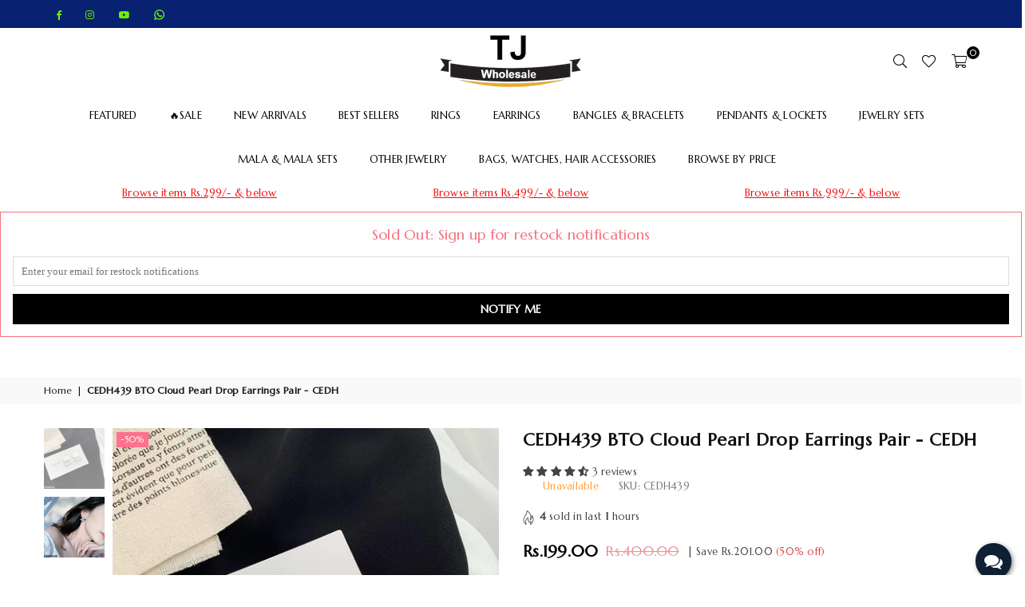

--- FILE ---
content_type: text/html; charset=utf-8
request_url: https://tjwholesale.pk/products/cedh439-bto-cloud-pearl-drop-earrings-pair
body_size: 53960
content:
<!doctype html>
<html class="no-js" lang="en" ><head>
    <!-- Google Tag Manager -->
<script>(function(w,d,s,l,i){w[l]=w[l]||[];w[l].push({'gtm.start':
new Date().getTime(),event:'gtm.js'});var f=d.getElementsByTagName(s)[0],
j=d.createElement(s),dl=l!='dataLayer'?'&l='+l:'';j.async=true;j.src=
'https://www.googletagmanager.com/gtm.js?id='+i+dl;f.parentNode.insertBefore(j,f);
})(window,document,'script','dataLayer','GTM-NMPHHPJ');</script>
<!-- End Google Tag Manager --><meta charset="utf-8"><meta http-equiv="X-UA-Compatible" content="IE=edge,chrome=1"><meta name="viewport" content="width=device-width, initial-scale=1.0, maximum-scale=1.0, user-scalable=no"><meta name="theme-color" content="#000"><meta name="format-detection" content="telephone=no"><link rel="canonical" href="https://tjwholesale.pk/products/cedh439-bto-cloud-pearl-drop-earrings-pair"><link rel="dns-prefetch" href="https://tjwholesale.pk" crossorigin><link rel="dns-prefetch" href="https://tjwholesale.myshopify.com" crossorigin><link rel="dns-prefetch" href="https://cdn.shopify.com" crossorigin><link rel="dns-prefetch" href="https://fonts.shopifycdn.com" crossorigin><link rel="preconnect" href="https//fonts.shopifycdn.com" crossorigin><link rel="preconnect" href="https//cdn.shopify.com" crossorigin><link rel="preconnect" href="https//ajax.googleapis.com"><link href="//tjwholesale.pk/cdn/shop/t/16/assets/header-custom.css?v=55578653703026637751677053058" rel="stylesheet" type="text/css" media="all" /><link rel="preload" as="style" href="//tjwholesale.pk/cdn/shop/t/16/assets/theme.css?v=81921135952651457241759333125" /><link rel="shortcut icon" href="//tjwholesale.pk/cdn/shop/files/TJ_Logo_-_Copy_-_Copy-removebg-preview_f67dd1bf-fdf5-43ae-8919-1c1655d3d904_32x32.png?v=1674738339" type="image/png"><title>CEDH439 BTO Cloud Pearl Drop Earrings Pair - CEDH &ndash; TJ Wholesale</title><meta name="description" content="Casual  Ear DropCondition: Brand New Stone: Synthetic/Imitation  Metals Type: Alloy/Copper Weight: 7g Size: 2cm x 1.5cm Shape: Clouds Gender: Women Plating:  Silver Plated Type: Casual/Formal/Party Package Included: 1x Pairs of Earrings Packing: Packed in Polybag"><!-- /snippets/social-meta-tags.liquid --> <meta name="keywords" content="TJ Wholesale, tjwholesale.pk" /><meta name="author" content="AdornThemes"><meta property="og:site_name" content="TJ Wholesale"><meta property="og:url" content="https://tjwholesale.pk/products/cedh439-bto-cloud-pearl-drop-earrings-pair"><meta property="og:title" content="CEDH439 BTO Cloud Pearl Drop Earrings Pair - CEDH"><meta property="og:type" content="product"><meta property="og:description" content="Casual  Ear DropCondition: Brand New Stone: Synthetic/Imitation  Metals Type: Alloy/Copper Weight: 7g Size: 2cm x 1.5cm Shape: Clouds Gender: Women Plating:  Silver Plated Type: Casual/Formal/Party Package Included: 1x Pairs of Earrings Packing: Packed in Polybag"><meta property="og:price:amount" content="199.00"><meta property="og:price:currency" content="PKR"><meta property="og:image" content="http://tjwholesale.pk/cdn/shop/files/CEDH439_2_1200x1200.jpg?v=1687247945"><meta property="og:image" content="http://tjwholesale.pk/cdn/shop/files/CEDH439_1_1200x1200.jpg?v=1687247945"><meta property="og:image:secure_url" content="https://tjwholesale.pk/cdn/shop/files/CEDH439_2_1200x1200.jpg?v=1687247945"><meta property="og:image:secure_url" content="https://tjwholesale.pk/cdn/shop/files/CEDH439_1_1200x1200.jpg?v=1687247945"><meta name="twitter:card" content="summary_large_image"><meta name="twitter:title" content="CEDH439 BTO Cloud Pearl Drop Earrings Pair - CEDH"><meta name="twitter:description" content="Casual  Ear DropCondition: Brand New Stone: Synthetic/Imitation  Metals Type: Alloy/Copper Weight: 7g Size: 2cm x 1.5cm Shape: Clouds Gender: Women Plating:  Silver Plated Type: Casual/Formal/Party Package Included: 1x Pairs of Earrings Packing: Packed in Polybag">
<link rel="preconnect" href="https://fonts.googleapis.com"><link rel="preconnect" href="https://fonts.gstatic.com" crossorigin><link href="https://fonts.googleapis.com/css2?family=Marcellus:wght@300;400;500;600;700&family=Poppins:wght@300;400;500;600;700&display=swap" rel="stylesheet"><style type="text/css">:root{--ft1:'Marcellus';--ft2:'Marcellus';--ft3:'Poppins';--site_gutter:15px;--grid_gutter:30px;--grid_gutter_sm:15px; --input_height:38px;--input_height_sm:32px;--error:#d20000}*,::after,::before{box-sizing:border-box}article,aside,details,figcaption,figure,footer,header,hgroup,main,menu,nav,section,summary{display:block}body,button,input,select,textarea{font-family:-apple-system,BlinkMacSystemFont,"Segoe UI","Roboto","Oxygen","Ubuntu","Cantarell","Helvetica Neue",sans-serif;-webkit-font-smoothing:antialiased;-webkit-text-size-adjust:100%}a{background-color:transparent}a,a:after,a:before{transition:all .3s ease-in-out}b,strong{font-weight:700;}em{font-style:italic}small{font-size:80%}sub,sup{font-size:75%;line-height:0;position:relative;vertical-align:baseline}sup{top:-.5em}sub{bottom:-.25em}img{max-width:100%;border:0}button,input,optgroup,select,textarea{color:inherit;font:inherit;margin:0;outline:0}button[disabled],input[disabled]{cursor:default}.mb0{margin-bottom:0!important}.mb10{margin-bottom:10px!important}.mb20{margin-bottom:20px!important}[type=button]::-moz-focus-inner,[type=reset]::-moz-focus-inner,[type=submit]::-moz-focus-inner,button::-moz-focus-inner{border-style:none;padding:0}[type=button]:-moz-focusring,[type=reset]:-moz-focusring,[type=submit]:-moz-focusring,button:-moz-focusring{outline:1px dotted ButtonText}input[type=email],input[type=number],input[type=password],input[type=search]{-webkit-appearance:none;-moz-appearance:none}table{width:100%;border-collapse:collapse;border-spacing:0}td,th{padding:0}textarea{overflow:auto;-webkit-appearance:none;-moz-appearance:none}[tabindex='-1']:focus{outline:0}a,img{outline:0!important;border:0}[role=button],a,button,input,label,select,textarea{touch-action:manipulation}.fl,.flex{display:flex}.fl1,.flex-item{flex:1}.clearfix::after{content:'';display:table;clear:both}.clear{clear:both}.icon__fallback-text,.visually-hidden{position:absolute!important;overflow:hidden;clip:rect(0 0 0 0);height:1px;width:1px;margin:-1px;padding:0;border:0}.visibility-hidden{visibility:hidden}.js-focus-hidden:focus{outline:0}.no-js:not(html),.no-js .js{display:none}.no-js .no-js:not(html){display:block}.skip-link:focus{clip:auto;width:auto;height:auto;margin:0;color:#111;background-color:#fff;padding:10px;opacity:1;z-index:10000;transition:none}blockquote{background:#f8f8f8;font-weight:600;font-size:15px;font-style:normal;text-align:center;padding:0 30px;margin:0}.rte blockquote{padding:25px;margin-bottom:20px}blockquote p+cite{margin-top:7.5px}blockquote cite{display:block;font-size:13px;font-style:inherit}code,pre{font-family:Consolas,monospace;font-size:1em}pre{overflow:auto}.rte:last-child{margin-bottom:0}.rte .h1,.rte .h2,.rte .h3,.rte .h4,.rte .h5,.rte .h6,.rte h1,.rte h2,.rte h3,.rte h4,.rte h5,.rte h6{margin-top:15px;margin-bottom:7.5px}.rte .h1:first-child,.rte .h2:first-child,.rte .h3:first-child,.rte .h4:first-child,.rte .h5:first-child,.rte .h6:first-child,.rte h1:first-child,.rte h2:first-child,.rte h3:first-child,.rte h4:first-child,.rte h5:first-child,.rte h6:first-child{margin-top:0}.rte li{margin-bottom:4px;list-style:inherit}.rte li:last-child{margin-bottom:0}.rte-setting{margin-bottom:11.11111px}.rte-setting:last-child{margin-bottom:0}p:last-child{margin-bottom:0}li{list-style:none}.fine-print{font-size:1.07692em;font-style:italic;margin:20px 0}.txt--minor{font-size:80%}.txt--emphasis{font-style:italic}.icon{display:inline-block;width:20px;height:20px;vertical-align:middle;fill:currentColor}.no-svg .icon{display:none}svg.icon:not(.icon--full-color) circle,svg.icon:not(.icon--full-color) ellipse,svg.icon:not(.icon--full-color) g,svg.icon:not(.icon--full-color) line,svg.icon:not(.icon--full-color) path,svg.icon:not(.icon--full-color) polygon,svg.icon:not(.icon--full-color) polyline,svg.icon:not(.icon--full-color) rect,symbol.icon:not(.icon--full-color) circle,symbol.icon:not(.icon--full-color) ellipse,symbol.icon:not(.icon--full-color) g,symbol.icon:not(.icon--full-color) line,symbol.icon:not(.icon--full-color) path,symbol.icon:not(.icon--full-color) polygon,symbol.icon:not(.icon--full-color) polyline,symbol.icon:not(.icon--full-color) rect{fill:inherit;stroke:inherit}.no-svg .icon__fallback-text{position:static!important;overflow:inherit;clip:none;height:auto;width:auto;margin:0}ol,ul{margin:0;padding:0}ol{list-style:decimal}.list--inline{padding:0;margin:0}.list--inline li{display:inline-block;margin-bottom:0;vertical-align:middle}.rte img{height:auto}.rte table{table-layout:fixed}.rte ol,.rte ul{margin:20px 0 30px 30px}.rte ol.list--inline,.rte ul.list--inline{margin-left:0}.rte ul{list-style:disc outside}.rte ul ul{list-style:circle outside}.rte ul ul ul{list-style:square outside}.rte a:not(.btn){padding-bottom:1px}.text-center .rte ol,.text-center .rte ul,.text-center.rte ol,.text-center.rte ul{margin-left:0;list-style-position:inside}.rte__table-wrapper{max-width:100%;overflow:auto;-webkit-overflow-scrolling:touch}svg:not(:root){overflow:hidden}.video-wrapper{position:relative;overflow:hidden;max-width:100%;padding-bottom:56.25%;height:0;height:auto}.video-wrapper iframe{position:absolute;top:0;left:0;width:100%;height:100%}form{margin:0}legend{border:0;padding:0}button{cursor:pointer}input[type=submit]{cursor:pointer}input[type=text]{-webkit-appearance:none;-moz-appearance:none}[type=checkbox]+label,[type=radio]+label{display:inline-block;margin-bottom:0}label[for]{cursor:pointer}textarea{min-height:100px}input[type=checkbox],input[type=radio]{margin:0 5px 0 0;vertical-align:middle}select::-ms-expand{display:none}.label--hidden{position:absolute;height:0;width:0;margin-bottom:0;overflow:hidden;clip:rect(1px,1px,1px,1px)}.form-vertical input,.form-vertical select,.form-vertical textarea{display:block;width:100%}.form-vertical [type=checkbox],.form-vertical [type=radio]{display:inline-block;width:auto;margin-right:5px}.form-vertical .btn,.form-vertical [type=submit]{display:inline-block;width:auto}.grid--table{display:table;table-layout:fixed;width:100%}.grid--table>.grid__item{float:none;display:table-cell;vertical-align:middle}.is-transitioning{display:block!important;visibility:visible!important}.mr0{margin:0 !important;}.pd0{ padding:0 !important;}.db{display:block}.dbi{display:inline-block}.dn {display:none}.pa {position:absolute}.pr {position:relative}.fw-300{font-weight:300}.fw-400{font-weight:400}.fw-500{font-weight:500}.fw-600{font-weight:600}b,strong,.fw-700{font-weight:700}em, .em{font-style:italic}.tt-u{text-transform:uppercase}.tt-l{text-transform:lowercase}.tt-c{text-transform:capitalize}.tt-n{text-transform:none}.list-bullet,.list-arrow,.list-square,.order-list{padding:0 0 15px 15px;}.list-bullet li {list-style:disc; padding:4px 0; }.list-bullet ul, .list-circle ul, .list-arrow ul, .order-list li {padding-left:15px;}.list-square li {list-style:square; padding:4px 0; } .list-arrow li {list-style:disclosure-closed; padding:4px 0; }.order-list li {list-style:decimal; padding:4px 0; }.tdn {text-decoration:none!important}.tdu {text-decoration:underline}.grid-sizer{width:25%; position:absolute}.w_auto {width:auto!important}.h_auto{height:auto}.w_100{width:100%!important}.h_100{height:100%!important}.pd10 {padding:10px;}.f-row{flex-direction:row}.f-col{flex-direction:column}.f-wrap{flex-wrap:wrap}.f-nowrap{flex-wrap:nowrap}.f-jcs{justify-content:flex-start}.f-jce{justify-content:flex-end}.f-jcc{justify-content:center}.f-jcsb{justify-content:space-between}.f-jcsa{justify-content:space-around}.f-jcse{justify-content:space-evenly}.f-ais{align-items:flex-start}.f-aie{align-items:flex-end}.f-aic{align-items:center}.f-aib{align-items:baseline}.f-aist{align-items:stretch}.f-acs{align-content:flex-start}.f-ace{align-content:flex-end}.f-acc{align-content:center}.f-acsb{align-content:space-between}.f-acsa{align-content:space-around}.f-acst{align-content:stretch}.f-asa{align-self:auto}.f-ass{align-self:flex-start}.f-ase{align-self:flex-end}.f-asc{align-self:center}.f-asb{align-self:baseline}.f-asst{align-self:stretch}.order0{order:0}.order1{order:1}.order2{order:2}.order3{order:3}.tl{text-align:left!important}.tc{text-align:center!important}.tr{text-align:right!important}@media (min-width:768px){.tl-md{text-align:left!important}.tc-md{text-align:center!important}.tr-md{text-align:right!important}.f-row-md{flex-direction:row}.f-col-md{flex-direction:column}.f-wrap-md{flex-wrap:wrap}.f-nowrap-md{flex-wrap:nowrap}.f-jcs-md{justify-content:flex-start}.f-jce-md{justify-content:flex-end}.f-jcc-md{justify-content:center}.f-jcsb-md{justify-content:space-between}.f-jcsa-md{justify-content:space-around}.f-jcse-md{justify-content:space-evenly}.f-ais-md{align-items:flex-start}.f-aie-md{align-items:flex-end}.f-aic-md{align-items:center}.f-aib-md{align-items:baseline}.f-aist-md{align-items:stretch}.f-acs-md{align-content:flex-start}.f-ace-md{align-content:flex-end}.f-acc-md{align-content:center}.f-acsb-md{align-content:space-between}.f-acsa-md{align-content:space-around}.f-acst-md{align-content:stretch}.f-asa-md{align-self:auto}.f-ass-md{align-self:flex-start}.f-ase-md{align-self:flex-end}.f-asc-md{align-self:center}.f-asb-md{align-self:baseline}.f-asst-md{align-self:stretch}}@media (min-width:1025px){.f-row-lg{flex-direction:row}.f-col-lg{flex-direction:column}.f-wrap-lg{flex-wrap:wrap}.f-nowrap-lg{flex-wrap:nowrap}.tl-lg {text-align:left!important}.tc-lg {text-align:center!important}.tr-lg {text-align:right!important}}@media (min-width:1280px){.f-wrap-xl{flex-wrap:wrap}.f-col-xl{flex-direction:column}.tl-xl {text-align:left!important}.tc-xl {text-align:center!important}.tr-xl {text-align:right!important}}.grid{list-style:none;margin:0 -15px;padding:0}.grid:after{content:'';display:table;clear:both}.grid__item{float:left;padding-left:15px;padding-right:15px;width:100%}@media only screen and (max-width:1024px){.grid{margin:0 -7.5px}.grid__item{padding-left:7.5px;padding-right:7.5px}}.grid__item[class*="--push"]{position:relative}.grid--rev{direction:rtl;text-align:left}.grid--rev>.grid__item{direction:ltr;text-align:left;float:right}.col-1,.one-whole{width:100%}.col-2,.five-tenths,.four-eighths,.one-half,.three-sixths,.two-quarters,.wd-50{width:50%}.col-3,.one-third,.two-sixths{width:33.33333%}.four-sixths,.two-thirds{width:66.66667%}.col-4,.one-quarter,.two-eighths{width:25%}.six-eighths,.three-quarters{width:75%}.col-5,.one-fifth,.two-tenths{width:20%}.four-tenths,.two-fifths,.wd-40{width:40%}.six-tenths,.three-fifths,.wd-60{width:60%}.eight-tenths,.four-fifths,.wd-80{width:80%}.one-sixth{width:16.66667%}.five-sixths{width:83.33333%}.one-seventh{width:14.28571%}.one-eighth{width:12.5%}.three-eighths{width:37.5%}.five-eighths{width:62.5%}.seven-eighths{width:87.5%}.one-nineth{width:11.11111%}.one-tenth{width:10%}.three-tenths,.wd-30{width:30%}.seven-tenths,.wd-70{width:70%}.nine-tenths,.wd-90{width:90%}.show{display:block!important}.hide{display:none!important}.text-left{text-align:left!important}.text-right{text-align:right!important}.text-center{text-align:center!important}@media only screen and (min-width:767px){.medium-up--one-whole{width:100%}.medium-up--five-tenths,.medium-up--four-eighths,.medium-up--one-half,.medium-up--three-sixths,.medium-up--two-quarters{width:50%}.medium-up--one-third,.medium-up--two-sixths{width:33.33333%}.medium-up--four-sixths,.medium-up--two-thirds{width:66.66667%}.medium-up--one-quarter,.medium-up--two-eighths{width:25%}.medium-up--six-eighths,.medium-up--three-quarters{width:75%}.medium-up--one-fifth,.medium-up--two-tenths{width:20%}.medium-up--four-tenths,.medium-up--two-fifths{width:40%}.medium-up--six-tenths,.medium-up--three-fifths{width:60%}.medium-up--eight-tenths,.medium-up--four-fifths{width:80%}.medium-up--one-sixth{width:16.66667%}.medium-up--five-sixths{width:83.33333%}.medium-up--one-seventh{width:14.28571%}.medium-up--one-eighth{width:12.5%}.medium-up--three-eighths{width:37.5%}.medium-up--five-eighths{width:62.5%}.medium-up--seven-eighths{width:87.5%}.medium-up--one-nineth{width:11.11111%}.medium-up--one-tenth{width:10%}.medium-up--three-tenths{width:30%}.medium-up--seven-tenths{width:70%}.medium-up--nine-tenths{width:90%}.grid--uniform .medium-up--five-tenths:nth-child(2n+1),.grid--uniform .medium-up--four-eighths:nth-child(2n+1),.grid--uniform .medium-up--one-eighth:nth-child(8n+1),.grid--uniform .medium-up--one-fifth:nth-child(5n+1),.grid--uniform .medium-up--one-half:nth-child(2n+1),.grid--uniform .medium-up--one-quarter:nth-child(4n+1),.grid--uniform .medium-up--one-seventh:nth-child(7n+1),.grid--uniform .medium-up--one-sixth:nth-child(6n+1),.grid--uniform .medium-up--one-third:nth-child(3n+1),.grid--uniform .medium-up--three-sixths:nth-child(2n+1),.grid--uniform .medium-up--two-eighths:nth-child(4n+1),.grid--uniform .medium-up--two-sixths:nth-child(3n+1){clear:both}.medium-up--show{display:block!important}.medium-up--hide{display:none!important}.medium-up--text-left{text-align:left!important}.medium-up--text-right{text-align:right!important}.medium-up--text-center{text-align:center!important}}@media only screen and (min-width:1025px){.large-up--one-whole{width:100%}.large-up--five-tenths,.large-up--four-eighths,.large-up--one-half,.large-up--three-sixths,.large-up--two-quarters{width:50%}.large-up--one-third,.large-up--two-sixths{width:33.33333%}.large-up--four-sixths,.large-up--two-thirds{width:66.66667%}.large-up--one-quarter,.large-up--two-eighths{width:25%}.large-up--six-eighths,.large-up--three-quarters{width:75%}.large-up--one-fifth,.large-up--two-tenths{width:20%}.large-up--four-tenths,.large-up--two-fifths{width:40%}.large-up--six-tenths,.large-up--three-fifths{width:60%}.large-up--eight-tenths,.large-up--four-fifths{width:80%}.large-up--one-sixth{width:16.66667%}.large-up--five-sixths{width:83.33333%}.large-up--one-seventh{width:14.28571%}.large-up--one-eighth{width:12.5%}.large-up--three-eighths{width:37.5%}.large-up--five-eighths{width:62.5%}.large-up--seven-eighths{width:87.5%}.large-up--one-nineth{width:11.11111%}.large-up--one-tenth{width:10%}.large-up--three-tenths{width:30%}.large-up--seven-tenths{width:70%}.large-up--nine-tenths{width:90%}.grid--uniform .large-up--five-tenths:nth-child(2n+1),.grid--uniform .large-up--four-eighths:nth-child(2n+1),.grid--uniform .large-up--one-eighth:nth-child(8n+1),.grid--uniform .large-up--one-fifth:nth-child(5n+1),.grid--uniform .large-up--one-half:nth-child(2n+1),.grid--uniform .large-up--one-quarter:nth-child(4n+1),.grid--uniform .large-up--one-seventh:nth-child(7n+1),.grid--uniform .large-up--one-sixth:nth-child(6n+1),.grid--uniform .large-up--one-third:nth-child(3n+1),.grid--uniform .large-up--three-sixths:nth-child(2n+1),.grid--uniform .large-up--two-eighths:nth-child(4n+1),.grid--uniform .large-up--two-sixths:nth-child(3n+1){clear:both}.large-up--show{display:block!important}.large-up--hide{display:none!important}.large-up--text-left{text-align:left!important}.large-up--text-right{text-align:right!important}.large-up--text-center{text-align:center!important}}@media only screen and (min-width:1280px){.widescreen--one-whole{width:100%}.widescreen--five-tenths,.widescreen--four-eighths,.widescreen--one-half,.widescreen--three-sixths,.widescreen--two-quarters{width:50%}.widescreen--one-third,.widescreen--two-sixths{width:33.33333%}.widescreen--four-sixths,.widescreen--two-thirds{width:66.66667%}.widescreen--one-quarter,.widescreen--two-eighths{width:25%}.widescreen--six-eighths,.widescreen--three-quarters{width:75%}.widescreen--one-fifth,.widescreen--two-tenths{width:20%}.widescreen--four-tenths,.widescreen--two-fifths{width:40%}.widescreen--six-tenths,.widescreen--three-fifths{width:60%}.widescreen--eight-tenths,.widescreen--four-fifths{width:80%}.widescreen--one-sixth{width:16.66667%}.widescreen--five-sixths{width:83.33333%}.widescreen--one-seventh{width:14.28571%}.widescreen--one-eighth{width:12.5%}.widescreen--three-eighths{width:37.5%}.widescreen--five-eighths{width:62.5%}.widescreen--seven-eighths{width:87.5%}.widescreen--one-nineth{width:11.11111%}.widescreen--one-tenth{width:10%}.widescreen--three-tenths{width:30%}.widescreen--seven-tenths{width:70%}.widescreen--nine-tenths{width:90%}.grid--uniform .widescreen--five-tenths:nth-child(2n+1),.grid--uniform .widescreen--four-eighths:nth-child(2n+1),.grid--uniform .widescreen--one-eighth:nth-child(8n+1),.grid--uniform .widescreen--one-fifth:nth-child(5n+1),.grid--uniform .widescreen--one-half:nth-child(2n+1),.grid--uniform .widescreen--one-quarter:nth-child(4n+1),.grid--uniform .widescreen--one-seventh:nth-child(7n+1),.grid--uniform .widescreen--one-sixth:nth-child(6n+1),.grid--uniform .widescreen--one-third:nth-child(3n+1),.grid--uniform .widescreen--three-sixths:nth-child(2n+1),.grid--uniform .widescreen--two-eighths:nth-child(4n+1),.grid--uniform .widescreen--two-sixths:nth-child(3n+1){clear:both}.widescreen--show{display:block!important}.widescreen--hide{display:none!important}.widescreen--text-left{text-align:left!important}.widescreen--text-right{text-align:right!important}.widescreen--text-center{text-align:center!important}}@media only screen and (min-width:1025px) and (max-width:1279px){.large--one-whole{width:100%}.large--five-tenths,.large--four-eighths,.large--one-half,.large--three-sixths,.large--two-quarters{width:50%}.large--one-third,.large--two-sixths{width:33.33333%}.large--four-sixths,.large--two-thirds{width:66.66667%}.large--one-quarter,.large--two-eighths{width:25%}.large--six-eighths,.large--three-quarters{width:75%}.large--one-fifth,.large--two-tenths{width:20%}.large--four-tenths,.large--two-fifths{width:40%}.large--six-tenths,.large--three-fifths{width:60%}.large--eight-tenths,.large--four-fifths{width:80%}.large--one-sixth{width:16.66667%}.large--five-sixths{width:83.33333%}.large--one-seventh{width:14.28571%}.large--one-eighth{width:12.5%}.large--three-eighths{width:37.5%}.large--five-eighths{width:62.5%}.large--seven-eighths{width:87.5%}.large--one-nineth{width:11.11111%}.large--one-tenth{width:10%}.large--three-tenths{width:30%}.large--seven-tenths{width:70%}.large--nine-tenths{width:90%}.grid--uniform .large--five-tenths:nth-child(2n+1),.grid--uniform .large--four-eighths:nth-child(2n+1),.grid--uniform .large--one-eighth:nth-child(8n+1),.grid--uniform .large--one-fifth:nth-child(5n+1),.grid--uniform .large--one-half:nth-child(2n+1),.grid--uniform .large--one-quarter:nth-child(4n+1),.grid--uniform .large--one-seventh:nth-child(7n+1),.grid--uniform .large--one-sixth:nth-child(6n+1),.grid--uniform .large--one-third:nth-child(3n+1),.grid--uniform .large--three-sixths:nth-child(2n+1),.grid--uniform .large--two-eighths:nth-child(4n+1),.grid--uniform .large--two-sixths:nth-child(3n+1){clear:both}.large--show{display:block!important}.large--hide{display:none!important}.large--text-left{text-align:left!important}.large--text-right{text-align:right!important}.large--text-center{text-align:center!important}}@media only screen and (min-width:767px) and (max-width:1024px){.medium--one-whole{width:100%}.medium--five-tenths,.medium--four-eighths,.medium--one-half,.medium--three-sixths,.medium--two-quarters{width:50%}.medium--one-third,.medium--two-sixths{width:33.33333%}.medium--four-sixths,.medium--two-thirds{width:66.66667%}.medium--one-quarter,.medium--two-eighths{width:25%}.medium--six-eighths,.medium--three-quarters{width:75%}.medium--one-fifth,.medium--two-tenths{width:20%}.medium--four-tenths,.medium--two-fifths{width:40%}.medium--six-tenths,.medium--three-fifths{width:60%}.medium--eight-tenths,.medium--four-fifths{width:80%}.medium--one-sixth{width:16.66667%}.medium--five-sixths{width:83.33333%}.medium--one-seventh{width:14.28571%}.medium--one-eighth{width:12.5%}.medium--three-eighths{width:37.5%}.medium--five-eighths{width:62.5%}.medium--seven-eighths{width:87.5%}.medium--one-nineth{width:11.11111%}.medium--one-tenth{width:10%}.medium--three-tenths{width:30%}.medium--seven-tenths{width:70%}.medium--nine-tenths{width:90%}.grid--uniform .medium--five-tenths:nth-child(2n+1),.grid--uniform .medium--four-eighths:nth-child(2n+1),.grid--uniform .medium--one-eighth:nth-child(8n+1),.grid--uniform .medium--one-fifth:nth-child(5n+1),.grid--uniform .medium--one-half:nth-child(2n+1),.grid--uniform .medium--one-quarter:nth-child(4n+1),.grid--uniform .medium--one-seventh:nth-child(7n+1),.grid--uniform .medium--one-sixth:nth-child(6n+1),.grid--uniform .medium--one-third:nth-child(3n+1),.grid--uniform .medium--three-sixths:nth-child(2n+1),.grid--uniform .medium--two-eighths:nth-child(4n+1),.grid--uniform .medium--two-sixths:nth-child(3n+1){clear:both}.medium--show{display:block!important}.medium--hide{display:none!important}.medium--text-left{text-align:left!important}.medium--text-right{text-align:right!important}.medium--text-center{text-align:center!important}}@media only screen and (max-width:766px){.grid{margin:0 -5px}.grid__item{padding-left:5px;padding-right:5px}.small--one-whole{width:100%}.small--five-tenths,.small--four-eighths,.small--one-half,.small--three-sixths,.small--two-quarters{width:50%}.small--one-third,.small--two-sixths{width:33.33333%}.small--four-sixths,.small--two-thirds{width:66.66667%}.small--one-quarter,.small--two-eighths{width:25%}.small--six-eighths,.small--three-quarters{width:75%}.small--one-fifth,.small--two-tenths{width:20%}.small--four-tenths,.small--two-fifths{width:40%}.small--six-tenths,.small--three-fifths{width:60%}.small--eight-tenths,.small--four-fifths{width:80%}.small--one-sixth{width:16.66667%}.small--five-sixths{width:83.33333%}.small--one-seventh{width:14.28571%}.small--one-eighth{width:12.5%}.small--three-eighths{width:37.5%}.small--five-eighths{width:62.5%}.small--seven-eighths{width:87.5%}.small--one-nineth{width:11.11111%}.small--one-tenth{width:10%}.small--three-tenths{width:30%}.small--seven-tenths{width:70%}.small--nine-tenths{width:90%}.grid--uniform .small--five-tenths:nth-child(2n+1),.grid--uniform .small--four-eighths:nth-child(2n+1),.grid--uniform .small--one-eighth:nth-child(8n+1),.grid--uniform .small--one-half:nth-child(2n+1),.grid--uniform .small--one-quarter:nth-child(4n+1),.grid--uniform .small--one-seventh:nth-child(7n+1),.grid--uniform .small--one-sixth:nth-child(6n+1),.grid--uniform .small--one-third:nth-child(3n+1),.grid--uniform .small--three-sixths:nth-child(2n+1),.grid--uniform .small--two-eighths:nth-child(4n+1),.grid--uniform .small--two-sixths:nth-child(3n+1),.grid--uniform.small--one-fifth:nth-child(5n+1){clear:both}.small--show{display:block!important}.small--hide{display:none!important}.small--text-left{text-align:left!important}.small--text-right{text-align:right!important}.small--text-center{text-align:center!important}}@font-face{font-family:Adorn-Icons;src:url("//tjwholesale.pk/cdn/shop/t/16/assets/adorn-icons.woff2?v=167339017966625775301673942260") format('woff2'),url("//tjwholesale.pk/cdn/shop/t/16/assets/adorn-icons.woff?v=177162561609770262791673942260") format('woff');font-weight:400;font-style:normal;font-display:swap}.ad{font:normal normal normal 16px/1 adorn-icons;speak:none;text-transform:none;display:inline-block;vertical-align:middle;text-rendering:auto;-webkit-font-smoothing:antialiased;-moz-osx-font-smoothing:grayscale}</style>  <link rel="stylesheet" href="//tjwholesale.pk/cdn/shop/t/16/assets/theme.css?v=81921135952651457241759333125" type="text/css" media="all">    <link rel="preload" href="//tjwholesale.pk/cdn/shop/t/16/assets/jquery.min.js?v=11054033913403182911673942261" as="script">  <link rel="preload" href="//tjwholesale.pk/cdn/shop/t/16/assets/vendor.min.js?v=53531327463237195191673942262" as="script">  <script src="//tjwholesale.pk/cdn/shop/t/16/assets/jquery.min.js?v=11054033913403182911673942261"defer="defer"></script><script>var theme = {strings:{addToCart:"Add to cart",soldOut:"Sold out",unavailable:"Unavailable",showMore:"Show More",showLess:"Show Less"},mlcurrency:false,moneyFormat:"Rs.{{amount}}",currencyFormat:"money_with_currency_format",shopCurrency:"PKR",autoCurrencies:true,money_currency_format:"Rs.{{amount}} PKR",money_format:"Rs.{{amount}}",ajax_cart:true,fixedHeader:false,animation:true,animationMobile:true,searchresult:"See all results",wlAvailable:"Available in Wishlist",rtl:false,days:"Days",hours:"Hrs",minuts:"Min",seconds:"Sec",};document.documentElement.className = document.documentElement.className.replace('no-js', 'js');var Metatheme = null,thm = 'Avone', shpeml = 'sales@tjwholesale.pk', dmn = window.location.hostname;        window.lazySizesConfig = window.lazySizesConfig || {};window.lazySizesConfig.loadMode = 1;window.lazySizesConfig.expand = 10;window.lazySizesConfig.expFactor = 1.5;      window.lazySizesConfig.loadHidden = false;</script><script src="//tjwholesale.pk/cdn/shop/t/16/assets/vendor.min.js?v=53531327463237195191673942262" defer="defer"></script>
   <script>window.performance && window.performance.mark && window.performance.mark('shopify.content_for_header.start');</script><meta name="facebook-domain-verification" content="8ic494u6l1md3gn4gwxcbg1di4mu0p">
<meta name="facebook-domain-verification" content="djgs4mjz8sjirkbxzk1vpvsi5p5hno">
<meta name="google-site-verification" content="Hcb8Lmq87N_OawsPR_DskYuVwQQvWPGu3r-DcGrjFdE">
<meta id="shopify-digital-wallet" name="shopify-digital-wallet" content="/53025308858/digital_wallets/dialog">
<link rel="alternate" type="application/json+oembed" href="https://tjwholesale.pk/products/cedh439-bto-cloud-pearl-drop-earrings-pair.oembed">
<script async="async" data-src="/checkouts/internal/preloads.js?locale=en-PK"></script>
<script id="shopify-features" type="application/json">{"accessToken":"561492850752c6d31af4439e98892e85","betas":["rich-media-storefront-analytics"],"domain":"tjwholesale.pk","predictiveSearch":true,"shopId":53025308858,"locale":"en"}</script>
<script>var Shopify = Shopify || {};
Shopify.shop = "tjwholesale.myshopify.com";
Shopify.locale = "en";
Shopify.currency = {"active":"PKR","rate":"1.0"};
Shopify.country = "PK";
Shopify.theme = {"name":"Nouman Theme","id":132437246138,"schema_name":"Avone OS 2.0","schema_version":"4.5","theme_store_id":null,"role":"main"};
Shopify.theme.handle = "null";
Shopify.theme.style = {"id":null,"handle":null};
Shopify.cdnHost = "tjwholesale.pk/cdn";
Shopify.routes = Shopify.routes || {};
Shopify.routes.root = "/";</script>
<script type="module">!function(o){(o.Shopify=o.Shopify||{}).modules=!0}(window);</script>
<script>!function(o){function n(){var o=[];function n(){o.push(Array.prototype.slice.apply(arguments))}return n.q=o,n}var t=o.Shopify=o.Shopify||{};t.loadFeatures=n(),t.autoloadFeatures=n()}(window);</script>
<script id="shop-js-analytics" type="application/json">{"pageType":"product"}</script>
<script defer="defer" async type="module" data-src="//tjwholesale.pk/cdn/shopifycloud/shop-js/modules/v2/client.init-shop-cart-sync_D0dqhulL.en.esm.js"></script>
<script defer="defer" async type="module" data-src="//tjwholesale.pk/cdn/shopifycloud/shop-js/modules/v2/chunk.common_CpVO7qML.esm.js"></script>
<script type="module">
  await import("//tjwholesale.pk/cdn/shopifycloud/shop-js/modules/v2/client.init-shop-cart-sync_D0dqhulL.en.esm.js");
await import("//tjwholesale.pk/cdn/shopifycloud/shop-js/modules/v2/chunk.common_CpVO7qML.esm.js");

  window.Shopify.SignInWithShop?.initShopCartSync?.({"fedCMEnabled":true,"windoidEnabled":true});

</script>
<script>(function() {
  var isLoaded = false;
  function asyncLoad() {
    if (isLoaded) return;
    isLoaded = true;
    var urls = ["https:\/\/cdn.shopify.com\/s\/files\/1\/0033\/3538\/9233\/files\/pushdaddy_v25.js?v=1635850690\u0026shop=tjwholesale.myshopify.com","https:\/\/s3-us-west-2.amazonaws.com\/da-restock\/da-restock.js?shop=tjwholesale.myshopify.com","https:\/\/cdn.shopify.com\/s\/files\/1\/0033\/3538\/9233\/files\/pushdaddy_a2.js?shop=tjwholesale.myshopify.com","https:\/\/platform-api.sharethis.com\/js\/sharethis.js?shop=tjwholesale.myshopify.com#property=6415c02398f2350019afb5b7\u0026product=inline-share-buttons\u0026source=inline-share-buttons-shopify\u0026ver=1691836322","https:\/\/cdn.shopify.com\/s\/files\/1\/0033\/3538\/9233\/files\/pushdaddy_a7_livechat1_new2.js?v=1707659950\u0026shop=tjwholesale.myshopify.com","https:\/\/cdn.s3.pop-convert.com\/pcjs.production.min.js?unique_id=tjwholesale.myshopify.com\u0026shop=tjwholesale.myshopify.com","https:\/\/script.pop-convert.com\/new-micro\/production.pc.min.js?unique_id=tjwholesale.myshopify.com\u0026shop=tjwholesale.myshopify.com","https:\/\/cdn.hextom.com\/js\/ultimatesalesboost.js?shop=tjwholesale.myshopify.com","\/\/cdn.shopify.com\/proxy\/829d6474ddbbd262efd8f1f46d91931ab4e81a8bcaf2e4c39db90a2218216b93\/api.goaffpro.com\/loader.js?shop=tjwholesale.myshopify.com\u0026sp-cache-control=cHVibGljLCBtYXgtYWdlPTkwMA"];
    for (var i = 0; i < urls.length; i++) {
      var s = document.createElement('script');
      s.type = 'text/javascript';
      s.async = true;
      s.src = urls[i];
      var x = document.getElementsByTagName('script')[0];
      x.parentNode.insertBefore(s, x);
    }
  };
  document.addEventListener('StartAsyncLoading',function(event){asyncLoad();});if(window.attachEvent) {
    window.attachEvent('onload', function(){});
  } else {
    window.addEventListener('load', function(){}, false);
  }
})();</script>
<script id="__st">var __st={"a":53025308858,"offset":18000,"reqid":"c0455d0f-2063-4d5d-90bf-56d29308bc9d-1763893370","pageurl":"tjwholesale.pk\/products\/cedh439-bto-cloud-pearl-drop-earrings-pair","u":"933329c92bd8","p":"product","rtyp":"product","rid":7394683912378};</script>
<script>window.ShopifyPaypalV4VisibilityTracking = true;</script>
<script id="captcha-bootstrap">!function(){'use strict';const t='contact',e='account',n='new_comment',o=[[t,t],['blogs',n],['comments',n],[t,'customer']],c=[[e,'customer_login'],[e,'guest_login'],[e,'recover_customer_password'],[e,'create_customer']],r=t=>t.map((([t,e])=>`form[action*='/${t}']:not([data-nocaptcha='true']) input[name='form_type'][value='${e}']`)).join(','),a=t=>()=>t?[...document.querySelectorAll(t)].map((t=>t.form)):[];function s(){const t=[...o],e=r(t);return a(e)}const i='password',u='form_key',d=['recaptcha-v3-token','g-recaptcha-response','h-captcha-response',i],f=()=>{try{return window.sessionStorage}catch{return}},m='__shopify_v',_=t=>t.elements[u];function p(t,e,n=!1){try{const o=window.sessionStorage,c=JSON.parse(o.getItem(e)),{data:r}=function(t){const{data:e,action:n}=t;return t[m]||n?{data:e,action:n}:{data:t,action:n}}(c);for(const[e,n]of Object.entries(r))t.elements[e]&&(t.elements[e].value=n);n&&o.removeItem(e)}catch(o){console.error('form repopulation failed',{error:o})}}const l='form_type',E='cptcha';function T(t){t.dataset[E]=!0}const w=window,h=w.document,L='Shopify',v='ce_forms',y='captcha';let A=!1;((t,e)=>{const n=(g='f06e6c50-85a8-45c8-87d0-21a2b65856fe',I='https://cdn.shopify.com/shopifycloud/storefront-forms-hcaptcha/ce_storefront_forms_captcha_hcaptcha.v1.5.2.iife.js',D={infoText:'Protected by hCaptcha',privacyText:'Privacy',termsText:'Terms'},(t,e,n)=>{const o=w[L][v],c=o.bindForm;if(c)return c(t,g,e,D).then(n);var r;o.q.push([[t,g,e,D],n]),r=I,A||(h.body.append(Object.assign(h.createElement('script'),{id:'captcha-provider',async:!0,src:r})),A=!0)});var g,I,D;w[L]=w[L]||{},w[L][v]=w[L][v]||{},w[L][v].q=[],w[L][y]=w[L][y]||{},w[L][y].protect=function(t,e){n(t,void 0,e),T(t)},Object.freeze(w[L][y]),function(t,e,n,w,h,L){const[v,y,A,g]=function(t,e,n){const i=e?o:[],u=t?c:[],d=[...i,...u],f=r(d),m=r(i),_=r(d.filter((([t,e])=>n.includes(e))));return[a(f),a(m),a(_),s()]}(w,h,L),I=t=>{const e=t.target;return e instanceof HTMLFormElement?e:e&&e.form},D=t=>v().includes(t);t.addEventListener('submit',(t=>{const e=I(t);if(!e)return;const n=D(e)&&!e.dataset.hcaptchaBound&&!e.dataset.recaptchaBound,o=_(e),c=g().includes(e)&&(!o||!o.value);(n||c)&&t.preventDefault(),c&&!n&&(function(t){try{if(!f())return;!function(t){const e=f();if(!e)return;const n=_(t);if(!n)return;const o=n.value;o&&e.removeItem(o)}(t);const e=Array.from(Array(32),(()=>Math.random().toString(36)[2])).join('');!function(t,e){_(t)||t.append(Object.assign(document.createElement('input'),{type:'hidden',name:u})),t.elements[u].value=e}(t,e),function(t,e){const n=f();if(!n)return;const o=[...t.querySelectorAll(`input[type='${i}']`)].map((({name:t})=>t)),c=[...d,...o],r={};for(const[a,s]of new FormData(t).entries())c.includes(a)||(r[a]=s);n.setItem(e,JSON.stringify({[m]:1,action:t.action,data:r}))}(t,e)}catch(e){console.error('failed to persist form',e)}}(e),e.submit())}));const S=(t,e)=>{t&&!t.dataset[E]&&(n(t,e.some((e=>e===t))),T(t))};for(const o of['focusin','change'])t.addEventListener(o,(t=>{const e=I(t);D(e)&&S(e,y())}));const B=e.get('form_key'),M=e.get(l),P=B&&M;t.addEventListener('DOMContentLoaded',(()=>{const t=y();if(P)for(const e of t)e.elements[l].value===M&&p(e,B);[...new Set([...A(),...v().filter((t=>'true'===t.dataset.shopifyCaptcha))])].forEach((e=>S(e,t)))}))}(h,new URLSearchParams(w.location.search),n,t,e,['guest_login'])})(!0,!0)}();</script>
<script integrity="sha256-52AcMU7V7pcBOXWImdc/TAGTFKeNjmkeM1Pvks/DTgc=" data-source-attribution="shopify.loadfeatures" defer="defer" data-src="//tjwholesale.pk/cdn/shopifycloud/storefront/assets/storefront/load_feature-81c60534.js" crossorigin="anonymous"></script>
<script data-source-attribution="shopify.dynamic_checkout.dynamic.init">var Shopify=Shopify||{};Shopify.PaymentButton=Shopify.PaymentButton||{isStorefrontPortableWallets:!0,init:function(){window.Shopify.PaymentButton.init=function(){};var t=document.createElement("script");t.data-src="https://tjwholesale.pk/cdn/shopifycloud/portable-wallets/latest/portable-wallets.en.js",t.type="module",document.head.appendChild(t)}};
</script>
<script data-source-attribution="shopify.dynamic_checkout.buyer_consent">
  function portableWalletsHideBuyerConsent(e){var t=document.getElementById("shopify-buyer-consent"),n=document.getElementById("shopify-subscription-policy-button");t&&n&&(t.classList.add("hidden"),t.setAttribute("aria-hidden","true"),n.removeEventListener("click",e))}function portableWalletsShowBuyerConsent(e){var t=document.getElementById("shopify-buyer-consent"),n=document.getElementById("shopify-subscription-policy-button");t&&n&&(t.classList.remove("hidden"),t.removeAttribute("aria-hidden"),n.addEventListener("click",e))}window.Shopify?.PaymentButton&&(window.Shopify.PaymentButton.hideBuyerConsent=portableWalletsHideBuyerConsent,window.Shopify.PaymentButton.showBuyerConsent=portableWalletsShowBuyerConsent);
</script>
<script data-source-attribution="shopify.dynamic_checkout.cart.bootstrap">document.addEventListener("DOMContentLoaded",(function(){function t(){return document.querySelector("shopify-accelerated-checkout-cart, shopify-accelerated-checkout")}if(t())Shopify.PaymentButton.init();else{new MutationObserver((function(e,n){t()&&(Shopify.PaymentButton.init(),n.disconnect())})).observe(document.body,{childList:!0,subtree:!0})}}));
</script>
<script id='scb4127' type='text/javascript' async='' data-src='https://tjwholesale.pk/cdn/shopifycloud/privacy-banner/storefront-banner.js'></script>
<script>window.performance && window.performance.mark && window.performance.mark('shopify.content_for_header.end');</script><script src="https://code.jquery.com/jquery-3.6.0.min.js"></script>
  
<!-- Start of Judge.me Core -->
<link rel="dns-prefetch" href="https://cdn.judge.me/">
<script data-cfasync='false' class='jdgm-settings-script'>window.jdgmSettings={"pagination":5,"disable_web_reviews":false,"badge_no_review_text":"No reviews","badge_n_reviews_text":"{{ n }} review/reviews","hide_badge_preview_if_no_reviews":true,"badge_hide_text":false,"enforce_center_preview_badge":false,"widget_title":"Customer Reviews","widget_open_form_text":"Write a review","widget_close_form_text":"Cancel review","widget_refresh_page_text":"Refresh page","widget_summary_text":"Based on {{ number_of_reviews }} review/reviews","widget_no_review_text":"Be the first to write a review","widget_name_field_text":"Name","widget_verified_name_field_text":"Verified Name (public)","widget_name_placeholder_text":"Enter your name (public)","widget_required_field_error_text":"This field is required.","widget_email_field_text":"Email","widget_verified_email_field_text":"Verified Email (private, can not be edited)","widget_email_placeholder_text":"Enter your email (private)","widget_email_field_error_text":"Please enter a valid email address.","widget_rating_field_text":"Rating","widget_review_title_field_text":"Review Title","widget_review_title_placeholder_text":"Give your review a title","widget_review_body_field_text":"Review","widget_review_body_placeholder_text":"Write your comments here","widget_pictures_field_text":"Picture/Video (optional)","widget_submit_review_text":"Submit Review","widget_submit_verified_review_text":"Submit Verified Review","widget_submit_success_msg_with_auto_publish":"Thank you! Please refresh the page in a few moments to see your review. You can remove or edit your review by logging into \u003ca href='https://judge.me/login' target='_blank' rel='nofollow noopener'\u003eJudge.me\u003c/a\u003e","widget_submit_success_msg_no_auto_publish":"Thank you! Your review will be published as soon as it is approved by the shop admin. You can remove or edit your review by logging into \u003ca href='https://judge.me/login' target='_blank' rel='nofollow noopener'\u003eJudge.me\u003c/a\u003e","widget_show_default_reviews_out_of_total_text":"Showing {{ n_reviews_shown }} out of {{ n_reviews }} reviews.","widget_show_all_link_text":"Show all","widget_show_less_link_text":"Show less","widget_author_said_text":"{{ reviewer_name }} said:","widget_days_text":"{{ n }} days ago","widget_weeks_text":"{{ n }} week/weeks ago","widget_months_text":"{{ n }} month/months ago","widget_years_text":"{{ n }} year/years ago","widget_yesterday_text":"Yesterday","widget_today_text":"Today","widget_replied_text":"\u003e\u003e {{ shop_name }} replied:","widget_read_more_text":"Read more","widget_rating_filter_see_all_text":"See all reviews","widget_sorting_most_recent_text":"Most Recent","widget_sorting_highest_rating_text":"Highest Rating","widget_sorting_lowest_rating_text":"Lowest Rating","widget_sorting_with_pictures_text":"Only Pictures","widget_sorting_most_helpful_text":"Most Helpful","widget_open_question_form_text":"Ask a question","widget_reviews_subtab_text":"Reviews","widget_questions_subtab_text":"Questions","widget_question_label_text":"Question","widget_answer_label_text":"Answer","widget_question_placeholder_text":"Write your question here","widget_submit_question_text":"Submit Question","widget_question_submit_success_text":"Thank you for your question! We will notify you once it gets answered.","verified_badge_text":"Verified","verified_badge_placement":"left-of-reviewer-name","widget_hide_border":false,"widget_social_share":false,"all_reviews_include_out_of_store_products":true,"all_reviews_out_of_store_text":"(out of store)","all_reviews_product_name_prefix_text":"about","enable_review_pictures":true,"widget_product_reviews_subtab_text":"Product Reviews","widget_shop_reviews_subtab_text":"Shop Reviews","widget_write_a_store_review_text":"Write a Store Review","widget_other_languages_heading":"Reviews in Other Languages","widget_sorting_pictures_first_text":"Pictures First","floating_tab_button_name":"★ Reviews","floating_tab_title":"Let customers speak for us","floating_tab_url":"","floating_tab_url_enabled":false,"all_reviews_text_badge_text":"Customers rate us {{ shop.metafields.judgeme.all_reviews_rating | round: 1 }}/5 based on {{ shop.metafields.judgeme.all_reviews_count }} reviews.","all_reviews_text_badge_text_branded_style":"{{ shop.metafields.judgeme.all_reviews_rating | round: 1 }} out of 5 stars based on {{ shop.metafields.judgeme.all_reviews_count }} reviews","all_reviews_text_badge_url":"","featured_carousel_title":"Let customers speak for us","featured_carousel_count_text":"from {{ n }} reviews","featured_carousel_url":"","verified_count_badge_url":"","picture_reminder_submit_button":"Upload Pictures","widget_sorting_videos_first_text":"Videos First","widget_review_pending_text":"Pending","remove_microdata_snippet":true,"preview_badge_no_question_text":"No questions","preview_badge_n_question_text":"{{ number_of_questions }} question/questions","widget_search_bar_placeholder":"Search reviews","widget_sorting_verified_only_text":"Verified only","featured_carousel_more_reviews_button_text":"Read more reviews","featured_carousel_view_product_button_text":"View product","all_reviews_page_load_more_text":"Load More Reviews","widget_public_name_text":"displayed publicly like","default_reviewer_name_has_non_latin":true,"widget_reviewer_anonymous":"Anonymous","medals_widget_title":"Judge.me Review Medals","widget_invalid_yt_video_url_error_text":"Not a YouTube video URL","widget_max_length_field_error_text":"Please enter no more than {0} characters.","widget_verified_by_shop_text":"Verified by Shop","widget_load_with_code_splitting":true,"widget_ugc_title":"Made by us, Shared by you","widget_ugc_subtitle":"Tag us to see your picture featured in our page","widget_ugc_primary_button_text":"Buy Now","widget_ugc_secondary_button_text":"Load More","widget_ugc_reviews_button_text":"View Reviews","widget_summary_average_rating_text":"{{ average_rating }} out of 5","widget_media_grid_title":"Customer photos \u0026 videos","widget_media_grid_see_more_text":"See more","widget_verified_by_judgeme_text":"Verified by Judge.me","widget_verified_by_judgeme_text_in_store_medals":"Verified by Judge.me","widget_media_field_exceed_quantity_message":"Sorry, we can only accept {{ max_media }} for one review.","widget_media_field_exceed_limit_message":"{{ file_name }} is too large, please select a {{ media_type }} less than {{ size_limit }}MB.","widget_review_submitted_text":"Review Submitted!","widget_question_submitted_text":"Question Submitted!","widget_close_form_text_question":"Cancel","widget_write_your_answer_here_text":"Write your answer here","widget_enabled_branded_link":true,"widget_show_collected_by_judgeme":false,"widget_collected_by_judgeme_text":"collected by Judge.me","widget_load_more_text":"Load More","widget_full_review_text":"Full Review","widget_read_more_reviews_text":"Read More Reviews","widget_read_questions_text":"Read Questions","widget_questions_and_answers_text":"Questions \u0026 Answers","widget_verified_by_text":"Verified by","widget_number_of_reviews_text":"{{ number_of_reviews }} reviews","widget_back_button_text":"Back","widget_next_button_text":"Next","widget_custom_forms_filter_button":"Filters","custom_forms_style":"vertical","how_reviews_are_collected":"How reviews are collected?","widget_gdpr_statement":"How we use your data: We’ll only contact you about the review you left, and only if necessary. By submitting your review, you agree to Judge.me’s \u003ca href='https://judge.me/terms' target='_blank' rel='nofollow noopener'\u003eterms\u003c/a\u003e, \u003ca href='https://judge.me/privacy' target='_blank' rel='nofollow noopener'\u003eprivacy\u003c/a\u003e and \u003ca href='https://judge.me/content-policy' target='_blank' rel='nofollow noopener'\u003econtent\u003c/a\u003e policies.","review_snippet_widget_round_border_style":true,"review_snippet_widget_card_color":"#FFFFFF","review_snippet_widget_slider_arrows_background_color":"#FFFFFF","review_snippet_widget_slider_arrows_color":"#000000","review_snippet_widget_star_color":"#339999","preview_badge_collection_page_install_preference":true,"preview_badge_product_page_install_preference":true,"review_widget_best_location":true,"platform":"shopify","branding_url":"https://app.judge.me/reviews/stores/tjwholesale.pk","branding_text":"Powered by Judge.me","locale":"en","reply_name":"TJ Wholesale","widget_version":"2.1","footer":true,"autopublish":true,"review_dates":true,"enable_custom_form":false,"shop_use_review_site":true,"enable_multi_locales_translations":false,"can_be_branded":true,"reply_name_text":"TJ Wholesale"};</script> <style class='jdgm-settings-style'>.jdgm-xx{left:0}.jdgm-prev-badge[data-average-rating='0.00']{display:none !important}.jdgm-author-all-initials{display:none !important}.jdgm-author-last-initial{display:none !important}.jdgm-rev-widg__title{visibility:hidden}.jdgm-rev-widg__summary-text{visibility:hidden}.jdgm-prev-badge__text{visibility:hidden}.jdgm-rev__replier:before{content:'TJ Wholesale'}.jdgm-rev__prod-link-prefix:before{content:'about'}.jdgm-rev__out-of-store-text:before{content:'(out of store)'}@media only screen and (min-width: 768px){.jdgm-rev__pics .jdgm-rev_all-rev-page-picture-separator,.jdgm-rev__pics .jdgm-rev__product-picture{display:none}}@media only screen and (max-width: 768px){.jdgm-rev__pics .jdgm-rev_all-rev-page-picture-separator,.jdgm-rev__pics .jdgm-rev__product-picture{display:none}}.jdgm-preview-badge[data-template="index"]{display:none !important}.jdgm-verified-count-badget[data-from-snippet="true"]{display:none !important}.jdgm-carousel-wrapper[data-from-snippet="true"]{display:none !important}.jdgm-all-reviews-text[data-from-snippet="true"]{display:none !important}.jdgm-medals-section[data-from-snippet="true"]{display:none !important}.jdgm-ugc-media-wrapper[data-from-snippet="true"]{display:none !important}
</style> <style class='jdgm-settings-style'></style>

  
  
  
  <style class='jdgm-miracle-styles'>
  @-webkit-keyframes jdgm-spin{0%{-webkit-transform:rotate(0deg);-ms-transform:rotate(0deg);transform:rotate(0deg)}100%{-webkit-transform:rotate(359deg);-ms-transform:rotate(359deg);transform:rotate(359deg)}}@keyframes jdgm-spin{0%{-webkit-transform:rotate(0deg);-ms-transform:rotate(0deg);transform:rotate(0deg)}100%{-webkit-transform:rotate(359deg);-ms-transform:rotate(359deg);transform:rotate(359deg)}}@font-face{font-family:'JudgemeStar';src:url("[data-uri]") format("woff");font-weight:normal;font-style:normal}.jdgm-star{font-family:'JudgemeStar';display:inline !important;text-decoration:none !important;padding:0 4px 0 0 !important;margin:0 !important;font-weight:bold;opacity:1;-webkit-font-smoothing:antialiased;-moz-osx-font-smoothing:grayscale}.jdgm-star:hover{opacity:1}.jdgm-star:last-of-type{padding:0 !important}.jdgm-star.jdgm--on:before{content:"\e000"}.jdgm-star.jdgm--off:before{content:"\e001"}.jdgm-star.jdgm--half:before{content:"\e002"}.jdgm-widget *{margin:0;line-height:1.4;-webkit-box-sizing:border-box;-moz-box-sizing:border-box;box-sizing:border-box;-webkit-overflow-scrolling:touch}.jdgm-hidden{display:none !important;visibility:hidden !important}.jdgm-temp-hidden{display:none}.jdgm-spinner{width:40px;height:40px;margin:auto;border-radius:50%;border-top:2px solid #eee;border-right:2px solid #eee;border-bottom:2px solid #eee;border-left:2px solid #ccc;-webkit-animation:jdgm-spin 0.8s infinite linear;animation:jdgm-spin 0.8s infinite linear}.jdgm-prev-badge{display:block !important}

</style>


  
  
   


<script data-cfasync='false' class='jdgm-script'>
!function(e){window.jdgm=window.jdgm||{},jdgm.CDN_HOST="https://cdn.judge.me/",
jdgm.docReady=function(d){(e.attachEvent?"complete"===e.readyState:"loading"!==e.readyState)?
setTimeout(d,0):e.addEventListener("DOMContentLoaded",d)},jdgm.loadCSS=function(d,t,o,s){
!o&&jdgm.loadCSS.requestedUrls.indexOf(d)>=0||(jdgm.loadCSS.requestedUrls.push(d),
(s=e.createElement("link")).rel="stylesheet",s.class="jdgm-stylesheet",s.media="nope!",
s.href=d,s.onload=function(){this.media="all",t&&setTimeout(t)},e.body.appendChild(s))},
jdgm.loadCSS.requestedUrls=[],jdgm.loadJS=function(e,d){var t=new XMLHttpRequest;
t.onreadystatechange=function(){4===t.readyState&&(Function(t.response)(),d&&d(t.response))},
t.open("GET",e),t.send()},jdgm.docReady((function(){(window.jdgmLoadCSS||e.querySelectorAll(
".jdgm-widget, .jdgm-all-reviews-page").length>0)&&(jdgmSettings.widget_load_with_code_splitting?
parseFloat(jdgmSettings.widget_version)>=3?jdgm.loadCSS(jdgm.CDN_HOST+"widget_v3/base.css"):
jdgm.loadCSS(jdgm.CDN_HOST+"widget/base.css"):jdgm.loadCSS(jdgm.CDN_HOST+"shopify_v2.css"),
jdgm.loadJS(jdgm.CDN_HOST+"loader.js"))}))}(document);
</script>

<noscript><link rel="stylesheet" type="text/css" media="all" href="https://cdn.judge.me/shopify_v2.css"></noscript>
<!-- End of Judge.me Core -->



        <!-- SlideRule Script Start -->
        <script name="sliderule-tracking" data-ot-ignore>
(function(){
	slideruleData = {
    "version":"v0.0.1",
    "referralExclusion":"/(paypal|visa|MasterCard|clicksafe|arcot\.com|geschuetzteinkaufen|checkout\.shopify\.com|checkout\.rechargeapps\.com|portal\.afterpay\.com|payfort)/",
    "googleSignals":true,
    "anonymizeIp":true,
    "productClicks":true,
    "persistentUserId":true,
    "hideBranding":false,
    "ecommerce":{"currencyCode":"PKR",
    "impressions":[]},
    "pageType":"product",
	"destinations":{"google_analytics_4":{"measurementIds":["G-Q69HYRKLSS"]}},
    "cookieUpdate":true
	}

	
		slideruleData.themeMode = "live"
	

	


	
	})();
</script>
<script async type="text/javascript" src=https://files.slideruletools.com/eluredils-g.js></script>
        <!-- SlideRule Script End -->
        <!-- BEGIN app block: shopify://apps/pushdaddy-whatsapp-chat-api/blocks/app-embed/e3f2054d-bf7b-4e63-8db3-00712592382c -->
  
<script>
   var random_numberyryt = "id" + Math.random().toString(16).slice(2);
</script>

 <div id="shopify-block-placeholder_pdaddychat" class="shopify-block shopify-app-block" data-block-handle="app-embed">
 </div>

<script>
  document.getElementById('shopify-block-placeholder_pdaddychat').id = 'shopify-block-' + random_numberyryt;
if (!window.wwhatsappJs_new2a) {
    try {
        window.wwhatsappJs_new2a = {};
        wwhatsappJs_new2a.WhatsApp_new2a = {
            metafields: {
                shop: "tjwholesale.myshopify.com",
                settings: {"block_order":["15000084084"],"blocks":{"15000084084":{"disabled":"0","number":"923251111420","name":"TJ Wholesale","label":"Sales","avatar":"https://cdn.shopify.com/s/files/1/0033/3538/9233/files/Male-1.png?v=1628343022","online":"0","timezone":"Europe/Rome","cid":"15000084084","ciiid":"78746","websiteee":"tjwholesale.pk","sunday":{"enabled":"1","range":"0,1439"},"monday":{"enabled":"1","range":"0,1439"},"tuesday":{"enabled":"1","range":"0,1439"},"wednesday":{"enabled":"1","range":"0,1439"},"thursday":{"enabled":"1","range":"0,1439"},"friday":{"enabled":"1","range":"0,1439"},"saturday":{"enabled":"1","range":"0,1439"},"offline":"Currently Offline. Will be back soon","chat":{"enabled":"1","greeting":"Hello! Welcome to TJ Wholesale. How may I help you?"},"message":"I need help","page_url":"0"}},"style":{"pattern":"100","customized":{"enabled":"1","color":"#EAD7BA","background":"#102033","background_img":"","svg_color":"","background_img_main":"https://cdn.shopify.com/s/files/1/0033/3538/9233/files/1905.png","button_animation":"","background_pic_header":"","auto_start":"9999000","hide_buttonsx":"0","icon_width":"45","chat_width":"376","border_radius":"50","icon_position":"50","compact_normal":"2","secondary_button":"0","secondary_button_link":"108019040622005","secondary_text":"","pages_display":"/pages/,/,/collections/,/products/,/cart/,/orders/,/checkouts/,/blogs/,/password/","updown_bottom":"-5","labelradius":"7","updown_bottom_m":"17","updown_bottom2":"17","widget_optin":"","leftright_label":"0","updown_share":"30","secondary_button_bgcolor":"#4317e6","secondary_button_tcolor":"#0084FF","secondary_button_lcolor":"#0084FF","leftt_rightt":"1.0","leftt_rightt_sec":"7","animation_count":"onlythree","font_weight":"600","animation_iteration":"3","extend_header_img":"0","font":"Muli","font_size":"16","abandned_cart_enabled":"1","auto_hide_share":"10000000000","auto_hide_chat":"999999999000","final_leftright_second_position":"left","remove_bottom":"1","header_text_color":"","header_bg_color":"#","pushnotifiction":"1","share_icons_display":"Whatsapp","share_size":"40","share_radius":"0","svg_yes":"0","svg_yes_icon":"0","share_trans":"0","what_bg":"","body_bgcolor":"","abandoned_kakkar":"0","shadow_yn":"0","mobile_label_yn":"1","google_ec":"whatsapp_pushdaddy","google_el":"whatsapp_pushdaddy","google_ea":"whatsapp_pushdaddy","fpixel_en":"whatsapp_pushdaddy","insta_username":"","fb_username":"","email_username":"","faq_yn":"0","chatbox_radius":"8","clicktcart_text":"Chat with us","live_whatsapp":"1","live_whatsapp_mobile":"1","bot_yn":"0","advance_bot":"0","botus":"1","clicktcart_anim_c":"pwapp-onlyonce","clicktcart":"0","ctaction_animation":"pwapp-bounce","order_conf":false,"whatsapp_yn":"0","header_posit_img":"center","remove_bg":"0","img_cntt":"10000000000000000","ordertrack_url":"","chatbox_height":"70","title_textsize":"26","waving_img":"","merged_icons":"1","merged_icons_display":"Whatsapp,Facebook,Messenger","network_2":"TJWholesaleLahore","network_3":"https://cdn.shopify.com/s/files/1/0033/3538/9233/files/amoiatedf.gif?v=1637917265","blink_circle":"0","blink_animation":"pwapp-zooml","blink_circle_color":"#fff","blink_circle_bg":"red","trackingon":"0","chatnow_color":"#000","label_bgcolor":"#fff","faq_color":"black","leftrightclose":"right","header_flat":"1","adddv_bott":"","etext1":"Please introduce yourself","etext2":"Enter your email","etext3":"Send","etext4":"Thank You","etext5":"2000","scaleicon":"1","scaleicon_m":"1","emailpop":"0","signuppopup":"","flyer_chat":"0","flyer_chat_m":"0","flyer_text":"","flyer_img":"","merge_bot_button":"0","wallyn":"0","lang_support":"en"}},"share":{"desktop":{"disabled":"1","position":"left"},"mobile":{"disabled":"1","position":"left"},"style":{"color":"#332007","background":"#FFC229"},"texts":{"button":"Share","message":"CHECK THIS OUT"}},"push_notif":{"headertttext":"Never miss a sale 🛍️","bodytextt":"Subscribe to get updates on new products and exclusive promotions","acceppttextt":"Accept","dennnyyextt":"Deny"},"addtocart":{"style":{"mobile":"0","desktop":"0","replace_yn":"0","but_bgcolor":"","but_tcolor":"","but_fsize":"0","but_radius":"0","button_wid":"0","button_pad":"0","but_bor_col":"","but_bor_wid":"0"},"texts":{"but_label1":"","but_link1":"","but_label2":"","but_link2":""}},"faq_quick_reply":[],"faq_block_order":[],"faq_blocks":[],"faq_texts":{"category":"FAQ Categories","featured":"General questions","search":"Search on Helpdesk","results":"Results for terms","no_results":"Sorry, no results found. Please try another keyword."},"track_url":"https://way2enjoy.com/shopify/1/whatsapp-chat/tracking_1.php","charge":true,"desktop":{"disabled":"0","position":"right","layout":"button_chat"},"mobile":{"disabled":"0","position":"right","layout":"button_chat"},"texts":{"title":"Hi there","description":"Welcome Guest","prefilledt":"I need help","note":"We typically reply within minutes","button":"Chat with us","button_m":"Chat with us","bot_tri_button":"Order Status","placeholder":"Send a message","emoji_search":"Search emoji…","emoji_frequently":"Frequently used","emoji_people":"People","emoji_nature":"Nature","emoji_objects":"Objects","emoji_places":"Places","emoji_symbols":"Symbols","emoji_not_found":"No emoji could be found"}},
				
            }
        };
        // Any additional code...
    } catch (e) {
        console.error('An error occurred in the script:', e);
    }
}

  const blocksyyy = wwhatsappJs_new2a.WhatsApp_new2a.metafields.settings.blocks;
for (const blockId in blocksyyy) {
    if (blocksyyy.hasOwnProperty(blockId)) {
        const block = blocksyyy[blockId]; 
        const ciiid_value = block.ciiid;   
        const pdaddy_website = block.websiteee;   

		
		
         localStorage.setItem('pdaddy_ciiid', ciiid_value);
		          localStorage.setItem('pdaddy_website', pdaddy_website);
       // console.log(`Stored ciiid for block ${blockId}: ${ciiid_value}`);
    }
}




</script>






<!-- END app block --><!-- BEGIN app block: shopify://apps/judge-me-reviews/blocks/judgeme_core/61ccd3b1-a9f2-4160-9fe9-4fec8413e5d8 --><!-- Start of Judge.me Core -->




<link rel="dns-prefetch" href="https://cdnwidget.judge.me">
<link rel="dns-prefetch" href="https://cdn.judge.me">
<link rel="dns-prefetch" href="https://cdn1.judge.me">
<link rel="dns-prefetch" href="https://api.judge.me">

<script data-cfasync='false' class='jdgm-settings-script'>window.jdgmSettings={"pagination":5,"disable_web_reviews":false,"badge_no_review_text":"No reviews","badge_n_reviews_text":"{{ n }} review/reviews","hide_badge_preview_if_no_reviews":true,"badge_hide_text":false,"enforce_center_preview_badge":false,"widget_title":"Customer Reviews","widget_open_form_text":"Write a review","widget_close_form_text":"Cancel review","widget_refresh_page_text":"Refresh page","widget_summary_text":"Based on {{ number_of_reviews }} review/reviews","widget_no_review_text":"Be the first to write a review","widget_name_field_text":"Name","widget_verified_name_field_text":"Verified Name (public)","widget_name_placeholder_text":"Enter your name (public)","widget_required_field_error_text":"This field is required.","widget_email_field_text":"Email","widget_verified_email_field_text":"Verified Email (private, can not be edited)","widget_email_placeholder_text":"Enter your email (private)","widget_email_field_error_text":"Please enter a valid email address.","widget_rating_field_text":"Rating","widget_review_title_field_text":"Review Title","widget_review_title_placeholder_text":"Give your review a title","widget_review_body_field_text":"Review","widget_review_body_placeholder_text":"Write your comments here","widget_pictures_field_text":"Picture/Video (optional)","widget_submit_review_text":"Submit Review","widget_submit_verified_review_text":"Submit Verified Review","widget_submit_success_msg_with_auto_publish":"Thank you! Please refresh the page in a few moments to see your review. You can remove or edit your review by logging into \u003ca href='https://judge.me/login' target='_blank' rel='nofollow noopener'\u003eJudge.me\u003c/a\u003e","widget_submit_success_msg_no_auto_publish":"Thank you! Your review will be published as soon as it is approved by the shop admin. You can remove or edit your review by logging into \u003ca href='https://judge.me/login' target='_blank' rel='nofollow noopener'\u003eJudge.me\u003c/a\u003e","widget_show_default_reviews_out_of_total_text":"Showing {{ n_reviews_shown }} out of {{ n_reviews }} reviews.","widget_show_all_link_text":"Show all","widget_show_less_link_text":"Show less","widget_author_said_text":"{{ reviewer_name }} said:","widget_days_text":"{{ n }} days ago","widget_weeks_text":"{{ n }} week/weeks ago","widget_months_text":"{{ n }} month/months ago","widget_years_text":"{{ n }} year/years ago","widget_yesterday_text":"Yesterday","widget_today_text":"Today","widget_replied_text":"\u003e\u003e {{ shop_name }} replied:","widget_read_more_text":"Read more","widget_rating_filter_see_all_text":"See all reviews","widget_sorting_most_recent_text":"Most Recent","widget_sorting_highest_rating_text":"Highest Rating","widget_sorting_lowest_rating_text":"Lowest Rating","widget_sorting_with_pictures_text":"Only Pictures","widget_sorting_most_helpful_text":"Most Helpful","widget_open_question_form_text":"Ask a question","widget_reviews_subtab_text":"Reviews","widget_questions_subtab_text":"Questions","widget_question_label_text":"Question","widget_answer_label_text":"Answer","widget_question_placeholder_text":"Write your question here","widget_submit_question_text":"Submit Question","widget_question_submit_success_text":"Thank you for your question! We will notify you once it gets answered.","verified_badge_text":"Verified","verified_badge_placement":"left-of-reviewer-name","widget_hide_border":false,"widget_social_share":false,"all_reviews_include_out_of_store_products":true,"all_reviews_out_of_store_text":"(out of store)","all_reviews_product_name_prefix_text":"about","enable_review_pictures":true,"widget_product_reviews_subtab_text":"Product Reviews","widget_shop_reviews_subtab_text":"Shop Reviews","widget_write_a_store_review_text":"Write a Store Review","widget_other_languages_heading":"Reviews in Other Languages","widget_sorting_pictures_first_text":"Pictures First","floating_tab_button_name":"★ Reviews","floating_tab_title":"Let customers speak for us","floating_tab_url":"","floating_tab_url_enabled":false,"all_reviews_text_badge_text":"Customers rate us {{ shop.metafields.judgeme.all_reviews_rating | round: 1 }}/5 based on {{ shop.metafields.judgeme.all_reviews_count }} reviews.","all_reviews_text_badge_text_branded_style":"{{ shop.metafields.judgeme.all_reviews_rating | round: 1 }} out of 5 stars based on {{ shop.metafields.judgeme.all_reviews_count }} reviews","all_reviews_text_badge_url":"","featured_carousel_title":"Let customers speak for us","featured_carousel_count_text":"from {{ n }} reviews","featured_carousel_url":"","verified_count_badge_url":"","picture_reminder_submit_button":"Upload Pictures","widget_sorting_videos_first_text":"Videos First","widget_review_pending_text":"Pending","remove_microdata_snippet":true,"preview_badge_no_question_text":"No questions","preview_badge_n_question_text":"{{ number_of_questions }} question/questions","widget_search_bar_placeholder":"Search reviews","widget_sorting_verified_only_text":"Verified only","featured_carousel_more_reviews_button_text":"Read more reviews","featured_carousel_view_product_button_text":"View product","all_reviews_page_load_more_text":"Load More Reviews","widget_public_name_text":"displayed publicly like","default_reviewer_name_has_non_latin":true,"widget_reviewer_anonymous":"Anonymous","medals_widget_title":"Judge.me Review Medals","widget_invalid_yt_video_url_error_text":"Not a YouTube video URL","widget_max_length_field_error_text":"Please enter no more than {0} characters.","widget_verified_by_shop_text":"Verified by Shop","widget_load_with_code_splitting":true,"widget_ugc_title":"Made by us, Shared by you","widget_ugc_subtitle":"Tag us to see your picture featured in our page","widget_ugc_primary_button_text":"Buy Now","widget_ugc_secondary_button_text":"Load More","widget_ugc_reviews_button_text":"View Reviews","widget_summary_average_rating_text":"{{ average_rating }} out of 5","widget_media_grid_title":"Customer photos \u0026 videos","widget_media_grid_see_more_text":"See more","widget_verified_by_judgeme_text":"Verified by Judge.me","widget_verified_by_judgeme_text_in_store_medals":"Verified by Judge.me","widget_media_field_exceed_quantity_message":"Sorry, we can only accept {{ max_media }} for one review.","widget_media_field_exceed_limit_message":"{{ file_name }} is too large, please select a {{ media_type }} less than {{ size_limit }}MB.","widget_review_submitted_text":"Review Submitted!","widget_question_submitted_text":"Question Submitted!","widget_close_form_text_question":"Cancel","widget_write_your_answer_here_text":"Write your answer here","widget_enabled_branded_link":true,"widget_show_collected_by_judgeme":false,"widget_collected_by_judgeme_text":"collected by Judge.me","widget_load_more_text":"Load More","widget_full_review_text":"Full Review","widget_read_more_reviews_text":"Read More Reviews","widget_read_questions_text":"Read Questions","widget_questions_and_answers_text":"Questions \u0026 Answers","widget_verified_by_text":"Verified by","widget_number_of_reviews_text":"{{ number_of_reviews }} reviews","widget_back_button_text":"Back","widget_next_button_text":"Next","widget_custom_forms_filter_button":"Filters","custom_forms_style":"vertical","how_reviews_are_collected":"How reviews are collected?","widget_gdpr_statement":"How we use your data: We’ll only contact you about the review you left, and only if necessary. By submitting your review, you agree to Judge.me’s \u003ca href='https://judge.me/terms' target='_blank' rel='nofollow noopener'\u003eterms\u003c/a\u003e, \u003ca href='https://judge.me/privacy' target='_blank' rel='nofollow noopener'\u003eprivacy\u003c/a\u003e and \u003ca href='https://judge.me/content-policy' target='_blank' rel='nofollow noopener'\u003econtent\u003c/a\u003e policies.","review_snippet_widget_round_border_style":true,"review_snippet_widget_card_color":"#FFFFFF","review_snippet_widget_slider_arrows_background_color":"#FFFFFF","review_snippet_widget_slider_arrows_color":"#000000","review_snippet_widget_star_color":"#339999","preview_badge_collection_page_install_preference":true,"preview_badge_product_page_install_preference":true,"review_widget_best_location":true,"platform":"shopify","branding_url":"https://app.judge.me/reviews/stores/tjwholesale.pk","branding_text":"Powered by Judge.me","locale":"en","reply_name":"TJ Wholesale","widget_version":"2.1","footer":true,"autopublish":true,"review_dates":true,"enable_custom_form":false,"shop_use_review_site":true,"enable_multi_locales_translations":false,"can_be_branded":true,"reply_name_text":"TJ Wholesale"};</script> <style class='jdgm-settings-style'>.jdgm-xx{left:0}.jdgm-prev-badge[data-average-rating='0.00']{display:none !important}.jdgm-author-all-initials{display:none !important}.jdgm-author-last-initial{display:none !important}.jdgm-rev-widg__title{visibility:hidden}.jdgm-rev-widg__summary-text{visibility:hidden}.jdgm-prev-badge__text{visibility:hidden}.jdgm-rev__replier:before{content:'TJ Wholesale'}.jdgm-rev__prod-link-prefix:before{content:'about'}.jdgm-rev__out-of-store-text:before{content:'(out of store)'}@media only screen and (min-width: 768px){.jdgm-rev__pics .jdgm-rev_all-rev-page-picture-separator,.jdgm-rev__pics .jdgm-rev__product-picture{display:none}}@media only screen and (max-width: 768px){.jdgm-rev__pics .jdgm-rev_all-rev-page-picture-separator,.jdgm-rev__pics .jdgm-rev__product-picture{display:none}}.jdgm-preview-badge[data-template="index"]{display:none !important}.jdgm-verified-count-badget[data-from-snippet="true"]{display:none !important}.jdgm-carousel-wrapper[data-from-snippet="true"]{display:none !important}.jdgm-all-reviews-text[data-from-snippet="true"]{display:none !important}.jdgm-medals-section[data-from-snippet="true"]{display:none !important}.jdgm-ugc-media-wrapper[data-from-snippet="true"]{display:none !important}
</style> <style class='jdgm-settings-style'></style>

  
  
  
  <style class='jdgm-miracle-styles'>
  @-webkit-keyframes jdgm-spin{0%{-webkit-transform:rotate(0deg);-ms-transform:rotate(0deg);transform:rotate(0deg)}100%{-webkit-transform:rotate(359deg);-ms-transform:rotate(359deg);transform:rotate(359deg)}}@keyframes jdgm-spin{0%{-webkit-transform:rotate(0deg);-ms-transform:rotate(0deg);transform:rotate(0deg)}100%{-webkit-transform:rotate(359deg);-ms-transform:rotate(359deg);transform:rotate(359deg)}}@font-face{font-family:'JudgemeStar';src:url("[data-uri]") format("woff");font-weight:normal;font-style:normal}.jdgm-star{font-family:'JudgemeStar';display:inline !important;text-decoration:none !important;padding:0 4px 0 0 !important;margin:0 !important;font-weight:bold;opacity:1;-webkit-font-smoothing:antialiased;-moz-osx-font-smoothing:grayscale}.jdgm-star:hover{opacity:1}.jdgm-star:last-of-type{padding:0 !important}.jdgm-star.jdgm--on:before{content:"\e000"}.jdgm-star.jdgm--off:before{content:"\e001"}.jdgm-star.jdgm--half:before{content:"\e002"}.jdgm-widget *{margin:0;line-height:1.4;-webkit-box-sizing:border-box;-moz-box-sizing:border-box;box-sizing:border-box;-webkit-overflow-scrolling:touch}.jdgm-hidden{display:none !important;visibility:hidden !important}.jdgm-temp-hidden{display:none}.jdgm-spinner{width:40px;height:40px;margin:auto;border-radius:50%;border-top:2px solid #eee;border-right:2px solid #eee;border-bottom:2px solid #eee;border-left:2px solid #ccc;-webkit-animation:jdgm-spin 0.8s infinite linear;animation:jdgm-spin 0.8s infinite linear}.jdgm-prev-badge{display:block !important}

</style>


  
  
   


<script data-cfasync='false' class='jdgm-script'>
!function(e){window.jdgm=window.jdgm||{},jdgm.CDN_HOST="https://cdnwidget.judge.me/",jdgm.API_HOST="https://api.judge.me/",jdgm.CDN_BASE_URL="https://cdn.shopify.com/extensions/019aa746-a0e8-7052-b09b-ca194bc11f29/judgeme-extensions-231/assets/",
jdgm.docReady=function(d){(e.attachEvent?"complete"===e.readyState:"loading"!==e.readyState)?
setTimeout(d,0):e.addEventListener("DOMContentLoaded",d)},jdgm.loadCSS=function(d,t,o,a){
!o&&jdgm.loadCSS.requestedUrls.indexOf(d)>=0||(jdgm.loadCSS.requestedUrls.push(d),
(a=e.createElement("link")).rel="stylesheet",a.class="jdgm-stylesheet",a.media="nope!",
a.href=d,a.onload=function(){this.media="all",t&&setTimeout(t)},e.body.appendChild(a))},
jdgm.loadCSS.requestedUrls=[],jdgm.loadJS=function(e,d){var t=new XMLHttpRequest;
t.onreadystatechange=function(){4===t.readyState&&(Function(t.response)(),d&&d(t.response))},
t.open("GET",e),t.send()},jdgm.docReady((function(){(window.jdgmLoadCSS||e.querySelectorAll(
".jdgm-widget, .jdgm-all-reviews-page").length>0)&&(jdgmSettings.widget_load_with_code_splitting?
parseFloat(jdgmSettings.widget_version)>=3?jdgm.loadCSS(jdgm.CDN_HOST+"widget_v3/base.css"):
jdgm.loadCSS(jdgm.CDN_HOST+"widget/base.css"):jdgm.loadCSS(jdgm.CDN_HOST+"shopify_v2.css"),
jdgm.loadJS(jdgm.CDN_HOST+"loader.js"))}))}(document);
</script>
<noscript><link rel="stylesheet" type="text/css" media="all" href="https://cdnwidget.judge.me/shopify_v2.css"></noscript>

<!-- BEGIN app snippet: theme_fix_tags --><script>
  (function() {
    var jdgmThemeFixes = null;
    if (!jdgmThemeFixes) return;
    var thisThemeFix = jdgmThemeFixes[Shopify.theme.id];
    if (!thisThemeFix) return;

    if (thisThemeFix.html) {
      document.addEventListener("DOMContentLoaded", function() {
        var htmlDiv = document.createElement('div');
        htmlDiv.classList.add('jdgm-theme-fix-html');
        htmlDiv.innerHTML = thisThemeFix.html;
        document.body.append(htmlDiv);
      });
    };

    if (thisThemeFix.css) {
      var styleTag = document.createElement('style');
      styleTag.classList.add('jdgm-theme-fix-style');
      styleTag.innerHTML = thisThemeFix.css;
      document.head.append(styleTag);
    };

    if (thisThemeFix.js) {
      var scriptTag = document.createElement('script');
      scriptTag.classList.add('jdgm-theme-fix-script');
      scriptTag.innerHTML = thisThemeFix.js;
      document.head.append(scriptTag);
    };
  })();
</script>
<!-- END app snippet -->
<!-- End of Judge.me Core -->



<!-- END app block --><!-- BEGIN app block: shopify://apps/frequently-bought/blocks/app-embed-block/b1a8cbea-c844-4842-9529-7c62dbab1b1f --><script>
    window.codeblackbelt = window.codeblackbelt || {};
    window.codeblackbelt.shop = window.codeblackbelt.shop || 'tjwholesale.myshopify.com';
    
        window.codeblackbelt.productId = 7394683912378;</script><script src="//cdn.codeblackbelt.com/widgets/frequently-bought-together/main.min.js?version=2025112315+0500" async></script>
 <!-- END app block --><!-- BEGIN app block: shopify://apps/savyour-affiliate-partner/blocks/savyour-block/eb73ccea-1cdf-4a4f-a017-4cde050edcf0 --><script type='text/javascript'>
    !function () {
        'savyour' in window || (window.savyour = function () { window.savyour.q.push(arguments)
        }, window.savyour.q = []); var e = (new Date).getTime();
        const n = document.createElement('script');
        n.src = 'https://affiliate.savyour.com.pk/sap.min.js?v=' + e, n.async = !0, n.defer = !0;
        const t = document.getElementsByTagName('script')[0];
        t.parentNode.insertBefore(n, t)
    }();
    savyour('init', '576878304839742f7a7858676d6a34787169755241513d3d');
    document.cookie = "sy-store-auth-key=" + "576878304839742f7a7858676d6a34787169755241513d3d" + "; SameSite=Lax; path=/";
</script>

<!-- END app block --><script src="https://cdn.shopify.com/extensions/8a73ca8c-e52c-403e-a285-960b1a039a01/alert-me-restock-alerts-18/assets/da-restock.js" type="text/javascript" defer="defer"></script>
<link href="https://cdn.shopify.com/extensions/8a73ca8c-e52c-403e-a285-960b1a039a01/alert-me-restock-alerts-18/assets/da-restock.css" rel="stylesheet" type="text/css" media="all">
<script src="https://cdn.shopify.com/extensions/747c5c4f-01f6-4977-a618-0a92d9ef14e9/pushdaddy-whatsapp-live-chat-340/assets/pushdaddy_a7_livechat1_new4.js" type="text/javascript" defer="defer"></script>
<link href="https://cdn.shopify.com/extensions/747c5c4f-01f6-4977-a618-0a92d9ef14e9/pushdaddy-whatsapp-live-chat-340/assets/pwhatsapp119ba1.scss.css" rel="stylesheet" type="text/css" media="all">
<script src="https://cdn.shopify.com/extensions/019aa746-a0e8-7052-b09b-ca194bc11f29/judgeme-extensions-231/assets/loader.js" type="text/javascript" defer="defer"></script>
<link href="https://monorail-edge.shopifysvc.com" rel="dns-prefetch">
<script>(function(){if ("sendBeacon" in navigator && "performance" in window) {try {var session_token_from_headers = performance.getEntriesByType('navigation')[0].serverTiming.find(x => x.name == '_s').description;} catch {var session_token_from_headers = undefined;}var session_cookie_matches = document.cookie.match(/_shopify_s=([^;]*)/);var session_token_from_cookie = session_cookie_matches && session_cookie_matches.length === 2 ? session_cookie_matches[1] : "";var session_token = session_token_from_headers || session_token_from_cookie || "";function handle_abandonment_event(e) {var entries = performance.getEntries().filter(function(entry) {return /monorail-edge.shopifysvc.com/.test(entry.name);});if (!window.abandonment_tracked && entries.length === 0) {window.abandonment_tracked = true;var currentMs = Date.now();var navigation_start = performance.timing.navigationStart;var payload = {shop_id: 53025308858,url: window.location.href,navigation_start,duration: currentMs - navigation_start,session_token,page_type: "product"};window.navigator.sendBeacon("https://monorail-edge.shopifysvc.com/v1/produce", JSON.stringify({schema_id: "online_store_buyer_site_abandonment/1.1",payload: payload,metadata: {event_created_at_ms: currentMs,event_sent_at_ms: currentMs}}));}}window.addEventListener('pagehide', handle_abandonment_event);}}());</script>
<script id="web-pixels-manager-setup">(function e(e,d,r,n,o){if(void 0===o&&(o={}),!Boolean(null===(a=null===(i=window.Shopify)||void 0===i?void 0:i.analytics)||void 0===a?void 0:a.replayQueue)){var i,a;window.Shopify=window.Shopify||{};var t=window.Shopify;t.analytics=t.analytics||{};var s=t.analytics;s.replayQueue=[],s.publish=function(e,d,r){return s.replayQueue.push([e,d,r]),!0};try{self.performance.mark("wpm:start")}catch(e){}var l=function(){var e={modern:/Edge?\/(1{2}[4-9]|1[2-9]\d|[2-9]\d{2}|\d{4,})\.\d+(\.\d+|)|Firefox\/(1{2}[4-9]|1[2-9]\d|[2-9]\d{2}|\d{4,})\.\d+(\.\d+|)|Chrom(ium|e)\/(9{2}|\d{3,})\.\d+(\.\d+|)|(Maci|X1{2}).+ Version\/(15\.\d+|(1[6-9]|[2-9]\d|\d{3,})\.\d+)([,.]\d+|)( \(\w+\)|)( Mobile\/\w+|) Safari\/|Chrome.+OPR\/(9{2}|\d{3,})\.\d+\.\d+|(CPU[ +]OS|iPhone[ +]OS|CPU[ +]iPhone|CPU IPhone OS|CPU iPad OS)[ +]+(15[._]\d+|(1[6-9]|[2-9]\d|\d{3,})[._]\d+)([._]\d+|)|Android:?[ /-](13[3-9]|1[4-9]\d|[2-9]\d{2}|\d{4,})(\.\d+|)(\.\d+|)|Android.+Firefox\/(13[5-9]|1[4-9]\d|[2-9]\d{2}|\d{4,})\.\d+(\.\d+|)|Android.+Chrom(ium|e)\/(13[3-9]|1[4-9]\d|[2-9]\d{2}|\d{4,})\.\d+(\.\d+|)|SamsungBrowser\/([2-9]\d|\d{3,})\.\d+/,legacy:/Edge?\/(1[6-9]|[2-9]\d|\d{3,})\.\d+(\.\d+|)|Firefox\/(5[4-9]|[6-9]\d|\d{3,})\.\d+(\.\d+|)|Chrom(ium|e)\/(5[1-9]|[6-9]\d|\d{3,})\.\d+(\.\d+|)([\d.]+$|.*Safari\/(?![\d.]+ Edge\/[\d.]+$))|(Maci|X1{2}).+ Version\/(10\.\d+|(1[1-9]|[2-9]\d|\d{3,})\.\d+)([,.]\d+|)( \(\w+\)|)( Mobile\/\w+|) Safari\/|Chrome.+OPR\/(3[89]|[4-9]\d|\d{3,})\.\d+\.\d+|(CPU[ +]OS|iPhone[ +]OS|CPU[ +]iPhone|CPU IPhone OS|CPU iPad OS)[ +]+(10[._]\d+|(1[1-9]|[2-9]\d|\d{3,})[._]\d+)([._]\d+|)|Android:?[ /-](13[3-9]|1[4-9]\d|[2-9]\d{2}|\d{4,})(\.\d+|)(\.\d+|)|Mobile Safari.+OPR\/([89]\d|\d{3,})\.\d+\.\d+|Android.+Firefox\/(13[5-9]|1[4-9]\d|[2-9]\d{2}|\d{4,})\.\d+(\.\d+|)|Android.+Chrom(ium|e)\/(13[3-9]|1[4-9]\d|[2-9]\d{2}|\d{4,})\.\d+(\.\d+|)|Android.+(UC? ?Browser|UCWEB|U3)[ /]?(15\.([5-9]|\d{2,})|(1[6-9]|[2-9]\d|\d{3,})\.\d+)\.\d+|SamsungBrowser\/(5\.\d+|([6-9]|\d{2,})\.\d+)|Android.+MQ{2}Browser\/(14(\.(9|\d{2,})|)|(1[5-9]|[2-9]\d|\d{3,})(\.\d+|))(\.\d+|)|K[Aa][Ii]OS\/(3\.\d+|([4-9]|\d{2,})\.\d+)(\.\d+|)/},d=e.modern,r=e.legacy,n=navigator.userAgent;return n.match(d)?"modern":n.match(r)?"legacy":"unknown"}(),u="modern"===l?"modern":"legacy",c=(null!=n?n:{modern:"",legacy:""})[u],f=function(e){return[e.baseUrl,"/wpm","/b",e.hashVersion,"modern"===e.buildTarget?"m":"l",".js"].join("")}({baseUrl:d,hashVersion:r,buildTarget:u}),m=function(e){var d=e.version,r=e.bundleTarget,n=e.surface,o=e.pageUrl,i=e.monorailEndpoint;return{emit:function(e){var a=e.status,t=e.errorMsg,s=(new Date).getTime(),l=JSON.stringify({metadata:{event_sent_at_ms:s},events:[{schema_id:"web_pixels_manager_load/3.1",payload:{version:d,bundle_target:r,page_url:o,status:a,surface:n,error_msg:t},metadata:{event_created_at_ms:s}}]});if(!i)return console&&console.warn&&console.warn("[Web Pixels Manager] No Monorail endpoint provided, skipping logging."),!1;try{return self.navigator.sendBeacon.bind(self.navigator)(i,l)}catch(e){}var u=new XMLHttpRequest;try{return u.open("POST",i,!0),u.setRequestHeader("Content-Type","text/plain"),u.send(l),!0}catch(e){return console&&console.warn&&console.warn("[Web Pixels Manager] Got an unhandled error while logging to Monorail."),!1}}}}({version:r,bundleTarget:l,surface:e.surface,pageUrl:self.location.href,monorailEndpoint:e.monorailEndpoint});try{o.browserTarget=l,function(e){var d=e.src,r=e.async,n=void 0===r||r,o=e.onload,i=e.onerror,a=e.sri,t=e.scriptDataAttributes,s=void 0===t?{}:t,l=document.createElement("script"),u=document.querySelector("head"),c=document.querySelector("body");if(l.async=n,l.src=d,a&&(l.integrity=a,l.crossOrigin="anonymous"),s)for(var f in s)if(Object.prototype.hasOwnProperty.call(s,f))try{l.dataset[f]=s[f]}catch(e){}if(o&&l.addEventListener("load",o),i&&l.addEventListener("error",i),u)u.appendChild(l);else{if(!c)throw new Error("Did not find a head or body element to append the script");c.appendChild(l)}}({src:f,async:!0,onload:function(){if(!function(){var e,d;return Boolean(null===(d=null===(e=window.Shopify)||void 0===e?void 0:e.analytics)||void 0===d?void 0:d.initialized)}()){var d=window.webPixelsManager.init(e)||void 0;if(d){var r=window.Shopify.analytics;r.replayQueue.forEach((function(e){var r=e[0],n=e[1],o=e[2];d.publishCustomEvent(r,n,o)})),r.replayQueue=[],r.publish=d.publishCustomEvent,r.visitor=d.visitor,r.initialized=!0}}},onerror:function(){return m.emit({status:"failed",errorMsg:"".concat(f," has failed to load")})},sri:function(e){var d=/^sha384-[A-Za-z0-9+/=]+$/;return"string"==typeof e&&d.test(e)}(c)?c:"",scriptDataAttributes:o}),m.emit({status:"loading"})}catch(e){m.emit({status:"failed",errorMsg:(null==e?void 0:e.message)||"Unknown error"})}}})({shopId: 53025308858,storefrontBaseUrl: "https://tjwholesale.pk",extensionsBaseUrl: "https://extensions.shopifycdn.com/cdn/shopifycloud/web-pixels-manager",monorailEndpoint: "https://monorail-edge.shopifysvc.com/unstable/produce_batch",surface: "storefront-renderer",enabledBetaFlags: ["2dca8a86"],webPixelsConfigList: [{"id":"1008435386","configuration":"{\"webPixelName\":\"Judge.me\"}","eventPayloadVersion":"v1","runtimeContext":"STRICT","scriptVersion":"34ad157958823915625854214640f0bf","type":"APP","apiClientId":683015,"privacyPurposes":["ANALYTICS"],"dataSharingAdjustments":{"protectedCustomerApprovalScopes":["read_customer_email","read_customer_name","read_customer_personal_data","read_customer_phone"]}},{"id":"928579770","configuration":"{\"shop\":\"tjwholesale.myshopify.com\",\"cookie_duration\":\"604800\"}","eventPayloadVersion":"v1","runtimeContext":"STRICT","scriptVersion":"a2e7513c3708f34b1f617d7ce88f9697","type":"APP","apiClientId":2744533,"privacyPurposes":["ANALYTICS","MARKETING"],"dataSharingAdjustments":{"protectedCustomerApprovalScopes":["read_customer_address","read_customer_email","read_customer_name","read_customer_personal_data","read_customer_phone"]}},{"id":"607387834","configuration":"{\"config\":\"{\\\"google_tag_ids\\\":[\\\"GT-MK5QK6H\\\"],\\\"target_country\\\":\\\"ZZ\\\",\\\"gtag_events\\\":[{\\\"type\\\":\\\"view_item\\\",\\\"action_label\\\":\\\"MC-Q97DWP8MS9\\\"},{\\\"type\\\":\\\"purchase\\\",\\\"action_label\\\":\\\"MC-Q97DWP8MS9\\\"},{\\\"type\\\":\\\"page_view\\\",\\\"action_label\\\":\\\"MC-Q97DWP8MS9\\\"}],\\\"enable_monitoring_mode\\\":false}\"}","eventPayloadVersion":"v1","runtimeContext":"OPEN","scriptVersion":"b2a88bafab3e21179ed38636efcd8a93","type":"APP","apiClientId":1780363,"privacyPurposes":[],"dataSharingAdjustments":{"protectedCustomerApprovalScopes":["read_customer_address","read_customer_email","read_customer_name","read_customer_personal_data","read_customer_phone"]}},{"id":"207421626","configuration":"{\"pixel_id\":\"2027915550698697\",\"pixel_type\":\"facebook_pixel\",\"metaapp_system_user_token\":\"-\"}","eventPayloadVersion":"v1","runtimeContext":"OPEN","scriptVersion":"ca16bc87fe92b6042fbaa3acc2fbdaa6","type":"APP","apiClientId":2329312,"privacyPurposes":["ANALYTICS","MARKETING","SALE_OF_DATA"],"dataSharingAdjustments":{"protectedCustomerApprovalScopes":["read_customer_address","read_customer_email","read_customer_name","read_customer_personal_data","read_customer_phone"]}},{"id":"29294778","configuration":"{\"measurementIds\":\"G-Q69HYRKLSS\"}","eventPayloadVersion":"v1","runtimeContext":"STRICT","scriptVersion":"7aaae93c56736e9df275e05ad7cdcadf","type":"APP","apiClientId":3542712321,"privacyPurposes":["ANALYTICS","MARKETING","SALE_OF_DATA"],"dataSharingAdjustments":{"protectedCustomerApprovalScopes":["read_customer_address","read_customer_email","read_customer_name","read_customer_personal_data","read_customer_phone"]}},{"id":"7569594","configuration":"{\"pixelId\":\"c6e3b2bc-8c70-4a87-88bb-05ba32dcfcac\"}","eventPayloadVersion":"v1","runtimeContext":"STRICT","scriptVersion":"c119f01612c13b62ab52809eb08154bb","type":"APP","apiClientId":2556259,"privacyPurposes":["ANALYTICS","MARKETING","SALE_OF_DATA"],"dataSharingAdjustments":{"protectedCustomerApprovalScopes":["read_customer_address","read_customer_email","read_customer_name","read_customer_personal_data","read_customer_phone"]}},{"id":"shopify-app-pixel","configuration":"{}","eventPayloadVersion":"v1","runtimeContext":"STRICT","scriptVersion":"0450","apiClientId":"shopify-pixel","type":"APP","privacyPurposes":["ANALYTICS","MARKETING"]},{"id":"shopify-custom-pixel","eventPayloadVersion":"v1","runtimeContext":"LAX","scriptVersion":"0450","apiClientId":"shopify-pixel","type":"CUSTOM","privacyPurposes":["ANALYTICS","MARKETING"]}],isMerchantRequest: false,initData: {"shop":{"name":"TJ Wholesale","paymentSettings":{"currencyCode":"PKR"},"myshopifyDomain":"tjwholesale.myshopify.com","countryCode":"PK","storefrontUrl":"https:\/\/tjwholesale.pk"},"customer":null,"cart":null,"checkout":null,"productVariants":[{"price":{"amount":199.0,"currencyCode":"PKR"},"product":{"title":"CEDH439 BTO Cloud Pearl Drop Earrings Pair - CEDH","vendor":"TJ Wholesale","id":"7394683912378","untranslatedTitle":"CEDH439 BTO Cloud Pearl Drop Earrings Pair - CEDH","url":"\/products\/cedh439-bto-cloud-pearl-drop-earrings-pair","type":""},"id":"42489744163002","image":{"src":"\/\/tjwholesale.pk\/cdn\/shop\/files\/CEDH439_2.jpg?v=1687247945"},"sku":"CEDH439","title":"Default Title","untranslatedTitle":"Default Title"}],"purchasingCompany":null},},"https://tjwholesale.pk/cdn","ae1676cfwd2530674p4253c800m34e853cb",{"modern":"","legacy":""},{"shopId":"53025308858","storefrontBaseUrl":"https:\/\/tjwholesale.pk","extensionBaseUrl":"https:\/\/extensions.shopifycdn.com\/cdn\/shopifycloud\/web-pixels-manager","surface":"storefront-renderer","enabledBetaFlags":"[\"2dca8a86\"]","isMerchantRequest":"false","hashVersion":"ae1676cfwd2530674p4253c800m34e853cb","publish":"custom","events":"[[\"page_viewed\",{}],[\"product_viewed\",{\"productVariant\":{\"price\":{\"amount\":199.0,\"currencyCode\":\"PKR\"},\"product\":{\"title\":\"CEDH439 BTO Cloud Pearl Drop Earrings Pair - CEDH\",\"vendor\":\"TJ Wholesale\",\"id\":\"7394683912378\",\"untranslatedTitle\":\"CEDH439 BTO Cloud Pearl Drop Earrings Pair - CEDH\",\"url\":\"\/products\/cedh439-bto-cloud-pearl-drop-earrings-pair\",\"type\":\"\"},\"id\":\"42489744163002\",\"image\":{\"src\":\"\/\/tjwholesale.pk\/cdn\/shop\/files\/CEDH439_2.jpg?v=1687247945\"},\"sku\":\"CEDH439\",\"title\":\"Default Title\",\"untranslatedTitle\":\"Default Title\"}}]]"});</script><script>
  window.ShopifyAnalytics = window.ShopifyAnalytics || {};
  window.ShopifyAnalytics.meta = window.ShopifyAnalytics.meta || {};
  window.ShopifyAnalytics.meta.currency = 'PKR';
  var meta = {"product":{"id":7394683912378,"gid":"gid:\/\/shopify\/Product\/7394683912378","vendor":"TJ Wholesale","type":"","variants":[{"id":42489744163002,"price":19900,"name":"CEDH439 BTO Cloud Pearl Drop Earrings Pair - CEDH","public_title":null,"sku":"CEDH439"}],"remote":false},"page":{"pageType":"product","resourceType":"product","resourceId":7394683912378}};
  for (var attr in meta) {
    window.ShopifyAnalytics.meta[attr] = meta[attr];
  }
</script>
<script class="analytics">
  (function () {
    var customDocumentWrite = function(content) {
      var jquery = null;

      if (window.jQuery) {
        jquery = window.jQuery;
      } else if (window.Checkout && window.Checkout.$) {
        jquery = window.Checkout.$;
      }

      if (jquery) {
        jquery('body').append(content);
      }
    };

    var hasLoggedConversion = function(token) {
      if (token) {
        return document.cookie.indexOf('loggedConversion=' + token) !== -1;
      }
      return false;
    }

    var setCookieIfConversion = function(token) {
      if (token) {
        var twoMonthsFromNow = new Date(Date.now());
        twoMonthsFromNow.setMonth(twoMonthsFromNow.getMonth() + 2);

        document.cookie = 'loggedConversion=' + token + '; expires=' + twoMonthsFromNow;
      }
    }

    var trekkie = window.ShopifyAnalytics.lib = window.trekkie = window.trekkie || [];
    if (trekkie.integrations) {
      return;
    }
    trekkie.methods = [
      'identify',
      'page',
      'ready',
      'track',
      'trackForm',
      'trackLink'
    ];
    trekkie.factory = function(method) {
      return function() {
        var args = Array.prototype.slice.call(arguments);
        args.unshift(method);
        trekkie.push(args);
        return trekkie;
      };
    };
    for (var i = 0; i < trekkie.methods.length; i++) {
      var key = trekkie.methods[i];
      trekkie[key] = trekkie.factory(key);
    }
    trekkie.load = function(config) {
      trekkie.config = config || {};
      trekkie.config.initialDocumentCookie = document.cookie;
      var first = document.getElementsByTagName('script')[0];
      var script = document.createElement('script');
      script.type = 'text/javascript';
      script.onerror = function(e) {
        var scriptFallback = document.createElement('script');
        scriptFallback.type = 'text/javascript';
        scriptFallback.onerror = function(error) {
                var Monorail = {
      produce: function produce(monorailDomain, schemaId, payload) {
        var currentMs = new Date().getTime();
        var event = {
          schema_id: schemaId,
          payload: payload,
          metadata: {
            event_created_at_ms: currentMs,
            event_sent_at_ms: currentMs
          }
        };
        return Monorail.sendRequest("https://" + monorailDomain + "/v1/produce", JSON.stringify(event));
      },
      sendRequest: function sendRequest(endpointUrl, payload) {
        // Try the sendBeacon API
        if (window && window.navigator && typeof window.navigator.sendBeacon === 'function' && typeof window.Blob === 'function' && !Monorail.isIos12()) {
          var blobData = new window.Blob([payload], {
            type: 'text/plain'
          });

          if (window.navigator.sendBeacon(endpointUrl, blobData)) {
            return true;
          } // sendBeacon was not successful

        } // XHR beacon

        var xhr = new XMLHttpRequest();

        try {
          xhr.open('POST', endpointUrl);
          xhr.setRequestHeader('Content-Type', 'text/plain');
          xhr.send(payload);
        } catch (e) {
          console.log(e);
        }

        return false;
      },
      isIos12: function isIos12() {
        return window.navigator.userAgent.lastIndexOf('iPhone; CPU iPhone OS 12_') !== -1 || window.navigator.userAgent.lastIndexOf('iPad; CPU OS 12_') !== -1;
      }
    };
    Monorail.produce('monorail-edge.shopifysvc.com',
      'trekkie_storefront_load_errors/1.1',
      {shop_id: 53025308858,
      theme_id: 132437246138,
      app_name: "storefront",
      context_url: window.location.href,
      source_url: "//tjwholesale.pk/cdn/s/trekkie.storefront.3c703df509f0f96f3237c9daa54e2777acf1a1dd.min.js"});

        };
        scriptFallback.async = true;
        scriptFallback.src = '//tjwholesale.pk/cdn/s/trekkie.storefront.3c703df509f0f96f3237c9daa54e2777acf1a1dd.min.js';
        first.parentNode.insertBefore(scriptFallback, first);
      };
      script.async = true;
      script.src = '//tjwholesale.pk/cdn/s/trekkie.storefront.3c703df509f0f96f3237c9daa54e2777acf1a1dd.min.js';
      first.parentNode.insertBefore(script, first);
    };
    trekkie.load(
      {"Trekkie":{"appName":"storefront","development":false,"defaultAttributes":{"shopId":53025308858,"isMerchantRequest":null,"themeId":132437246138,"themeCityHash":"10796715426032572845","contentLanguage":"en","currency":"PKR","eventMetadataId":"9f47ab0c-3897-4c6e-864b-c803e195e63b"},"isServerSideCookieWritingEnabled":true,"monorailRegion":"shop_domain","enabledBetaFlags":["f0df213a"]},"Session Attribution":{},"S2S":{"facebookCapiEnabled":true,"source":"trekkie-storefront-renderer","apiClientId":580111}}
    );

    var loaded = false;
    trekkie.ready(function() {
      if (loaded) return;
      loaded = true;

      window.ShopifyAnalytics.lib = window.trekkie;

      var originalDocumentWrite = document.write;
      document.write = customDocumentWrite;
      try { window.ShopifyAnalytics.merchantGoogleAnalytics.call(this); } catch(error) {};
      document.write = originalDocumentWrite;

      window.ShopifyAnalytics.lib.page(null,{"pageType":"product","resourceType":"product","resourceId":7394683912378,"shopifyEmitted":true});

      var match = window.location.pathname.match(/checkouts\/(.+)\/(thank_you|post_purchase)/)
      var token = match? match[1]: undefined;
      if (!hasLoggedConversion(token)) {
        setCookieIfConversion(token);
        window.ShopifyAnalytics.lib.track("Viewed Product",{"currency":"PKR","variantId":42489744163002,"productId":7394683912378,"productGid":"gid:\/\/shopify\/Product\/7394683912378","name":"CEDH439 BTO Cloud Pearl Drop Earrings Pair - CEDH","price":"199.00","sku":"CEDH439","brand":"TJ Wholesale","variant":null,"category":"","nonInteraction":true,"remote":false},undefined,undefined,{"shopifyEmitted":true});
      window.ShopifyAnalytics.lib.track("monorail:\/\/trekkie_storefront_viewed_product\/1.1",{"currency":"PKR","variantId":42489744163002,"productId":7394683912378,"productGid":"gid:\/\/shopify\/Product\/7394683912378","name":"CEDH439 BTO Cloud Pearl Drop Earrings Pair - CEDH","price":"199.00","sku":"CEDH439","brand":"TJ Wholesale","variant":null,"category":"","nonInteraction":true,"remote":false,"referer":"https:\/\/tjwholesale.pk\/products\/cedh439-bto-cloud-pearl-drop-earrings-pair"});
      }
    });


        var eventsListenerScript = document.createElement('script');
        eventsListenerScript.async = true;
        eventsListenerScript.src = "//tjwholesale.pk/cdn/shopifycloud/storefront/assets/shop_events_listener-3da45d37.js";
        document.getElementsByTagName('head')[0].appendChild(eventsListenerScript);

})();</script>
  <script>
  if (!window.ga || (window.ga && typeof window.ga !== 'function')) {
    window.ga = function ga() {
      (window.ga.q = window.ga.q || []).push(arguments);
      if (window.Shopify && window.Shopify.analytics && typeof window.Shopify.analytics.publish === 'function') {
        window.Shopify.analytics.publish("ga_stub_called", {}, {sendTo: "google_osp_migration"});
      }
      console.error("Shopify's Google Analytics stub called with:", Array.from(arguments), "\nSee https://help.shopify.com/manual/promoting-marketing/pixels/pixel-migration#google for more information.");
    };
    if (window.Shopify && window.Shopify.analytics && typeof window.Shopify.analytics.publish === 'function') {
      window.Shopify.analytics.publish("ga_stub_initialized", {}, {sendTo: "google_osp_migration"});
    }
  }
</script>
<script
  defer
  src="https://tjwholesale.pk/cdn/shopifycloud/perf-kit/shopify-perf-kit-2.1.2.min.js"
  data-application="storefront-renderer"
  data-shop-id="53025308858"
  data-render-region="gcp-us-central1"
  data-page-type="product"
  data-theme-instance-id="132437246138"
  data-theme-name="Avone OS 2.0"
  data-theme-version="4.5"
  data-monorail-region="shop_domain"
  data-resource-timing-sampling-rate="10"
  data-shs="true"
  data-shs-beacon="true"
  data-shs-export-with-fetch="true"
  data-shs-logs-sample-rate="1"
></script>
</head>
<body id="cedh439-bto-cloud-pearl-drop-earrings-pair-cedh" class="template-product lazyload"><!-- Google Tag Manager (noscript) -->
<noscript><iframe src="https://www.googletagmanager.com/ns.html?id=GTM-NMPHHPJ"
height="0" width="0" style="display:none;visibility:hidden"></iframe></noscript>
<!-- End Google Tag Manager (noscript) --><!----><div class="top-header-wrapper"><div class="top-header "><div class="header-txt left-hdr small--text-center"> <ul class="list--inline social-icons"><li><a class="social-icons__link" href="https://www.facebook.com/TJWholesalePK" title="TJ Wholesale on Facebook" target="_blank"><i class="ad ad-facebook-f" aria-hidden="true"></i><span class="icon__fallback-text">Facebook</span> </a> </li><li><a class="social-icons__link" href="https://www.instagram.com/tjwholesale.pk" title="TJ Wholesale on Instagram" target="_blank"><i class="ad ad-instagram" aria-hidden="true"></i><span class="icon__fallback-text">Instagram</span> </a> </li><li><a class="social-icons__link" href="https://www.youtube.com/channel/UC3mWnh5frdpLdEypen8q7mg" title="TJ Wholesale on YouTube" target="_blank"><i class="ad ad-youtube" aria-hidden="true"></i><span class="icon__fallback-text">YouTube</span> </a> </li><li><a class="social-icons__link" href="https://api.whatsapp.com/send?phone=923251111420" title="TJ Wholesale on Whatsapp" target="_blank"><svg class="icon" xmlns="http://www.w3.org/2000/svg" xmlns:xlink="http://www.w3.org/1999/xlink" x="0px" y="0px" viewBox="0 0 308 308" style="enable-background:new 0 0 308 308;" xml:space="preserve"> <g id="XMLID_468_"><path id="XMLID_469_" d="M227.904,176.981c-0.6-0.288-23.054-11.345-27.044-12.781c-1.629-0.585-3.374-1.156-5.23-1.156 c-3.032,0-5.579,1.511-7.563,4.479c-2.243,3.334-9.033,11.271-11.131,13.642c-0.274,0.313-0.648,0.687-0.872,0.687 c-0.201,0-3.676-1.431-4.728-1.888c-24.087-10.463-42.37-35.624-44.877-39.867c-0.358-0.61-0.373-0.887-0.376-0.887 c0.088-0.323,0.898-1.135,1.316-1.554c1.223-1.21,2.548-2.805,3.83-4.348c0.607-0.731,1.215-1.463,1.812-2.153 c1.86-2.164,2.688-3.844,3.648-5.79l0.503-1.011c2.344-4.657,0.342-8.587-0.305-9.856c-0.531-1.062-10.012-23.944-11.02-26.348 c-2.424-5.801-5.627-8.502-10.078-8.502c-0.413,0,0,0-1.732,0.073c-2.109,0.089-13.594,1.601-18.672,4.802 c-5.385,3.395-14.495,14.217-14.495,33.249c0,17.129,10.87,33.302,15.537,39.453c0.116,0.155,0.329,0.47,0.638,0.922 c17.873,26.102,40.154,45.446,62.741,54.469c21.745,8.686,32.042,9.69,37.896,9.69c0.001,0,0.001,0,0.001,0 c2.46,0,4.429-0.193,6.166-0.364l1.102-0.105c7.512-0.666,24.02-9.22,27.775-19.655c2.958-8.219,3.738-17.199,1.77-20.458 C233.168,179.508,230.845,178.393,227.904,176.981z"/><path id="XMLID_470_" d="M156.734,0C73.318,0,5.454,67.354,5.454,150.143c0,26.777,7.166,52.988,20.741,75.928L0.212,302.716 c-0.484,1.429-0.124,3.009,0.933,4.085C1.908,307.58,2.943,308,4,308c0.405,0,0.813-0.061,1.211-0.188l79.92-25.396 c21.87,11.685,46.588,17.853,71.604,17.853C240.143,300.27,308,232.923,308,150.143C308,67.354,240.143,0,156.734,0zM156.734,268.994c-23.539,0-46.338-6.797-65.936-19.657c-0.659-0.433-1.424-0.655-2.194-0.655c-0.407,0-0.815,0.062-1.212,0.188 l-40.035,12.726l12.924-38.129c0.418-1.234,0.209-2.595-0.561-3.647c-14.924-20.392-22.813-44.485-22.813-69.677 c0-65.543,53.754-118.867,119.826-118.867c66.064,0,119.812,53.324,119.812,118.867 C276.546,215.678,222.799,268.994,156.734,268.994z"/> </g> <g> </g> <g> </g> <g> </g> <g> </g> <g> </g> <g> </g> <g> </g> <g> </g> <g> </g> <g> </g> <g> </g> <g> </g> <g> </g> <g> </g> <g> </g> </svg> <span class="icon__fallback-text">Whatsapp</span> </a> </li></ul> </div></div></div><div id="header" data-section-id="header" data-section-type="header-section" ><header class="site-header center nav-below"><div class="mobile-nav large-up--hide"><a href="#" class="hdicon js-mobile-nav-toggle open"><i class="ad ad-bars-l" aria-hidden="true"></i></a><a href="#" class="hdicon searchIco" title="Search"><i class="ad ad-search-l"></i></a></div><div class="txtBlock small--hide medium--hide"></div><div class="header-logo"><a href="/" class="header-logo-link"><img src="//tjwholesale.pk/cdn/shop/files/TJ_Logo_-_Copy_-_Copy-removebg-preview_d8eec503-c7e1-4542-b2b8-1d992a89cafa_180x.png?v=1674645034" width="180" height="80" alt="TJ Wholesale" srcset="//tjwholesale.pk/cdn/shop/files/TJ_Logo_-_Copy_-_Copy-removebg-preview_d8eec503-c7e1-4542-b2b8-1d992a89cafa_180x.png?v=1674645034 1x, //tjwholesale.pk/cdn/shop/files/TJ_Logo_-_Copy_-_Copy-removebg-preview_d8eec503-c7e1-4542-b2b8-1d992a89cafa_180x@2x.png?v=1674645034 2x"><span class="visually-hidden">TJ Wholesale</span></a></div><div class="icons-col flex"><a href="#" class="hdicon searchIco small--hide medium--hide" title="Search"><i class="ad ad-search-l"></i></a><a href="" class="hdicon wishlist small--hide medium--hide" title="Wishlist"><i class="ad ad-heart-l"></i><span class="favCount hide">0</span></a><a href="/cart" class="hdicon header-cart" title="Cart"><i class="ad ad-cart-l"></i><span id="CartCount" class="site-header__cart-count" data-cart-render="item_count">0</span></a></div></header><div id="shopify-section-navigation" class="shopify-section small--hide medium--hide"><ul id="siteNav" class="siteNavigation text-center" role="navigation" data-section-id="site-navigation" data-section-type="site-navigation"><li class="lvl1 parent dropdown" ><a href="#" >Featured</a><ul class="dropdown"><li class="lvl-1"><a href="/collections/pakistani-calligraphic-pendant-pcp" class="site-nav lvl-1">Calligraphy Collection</a></li><li class="lvl-1"><a href="/collections/butterfly-collection" class="site-nav lvl-1">Butterfly Collection</a></li><li class="lvl-1"><a href="/collections/floral-collection" class="site-nav lvl-1">Floral Collection</a></li></ul></li><li class="lvl1" ><a href="/collections/clearance" >🔥SALE</a></li><li class="lvl1" ><a href="/collections/new-arrivals" >New Arrivals</a></li><li class="lvl1" ><a href="/collections/best-sellers" >Best Sellers</a></li><li class="lvl1 parent dropdown" ><a href="/collections/all-rings" >Rings</a><ul class="dropdown"><li class="lvl-1"><a href="/collections/all-rings" class="site-nav lvl-1">All Rings</a></li><li class="lvl-1"><a href="/collections/zircon-rings" class="site-nav lvl-1">Zircon Rings</a></li><li class="lvl-1"><a href="/collections/imported-casual-zircon-rings-silver-crs" class="site-nav lvl-1">Casual Rings Silver</a></li><li class="lvl-1"><a href="/collections/imported-casual-zircon-rings-golden-crg" class="site-nav lvl-1">Casual Rings Golden</a></li><li class="lvl-1"><a href="/collections/frashi-kundan-ring-kr" class="site-nav lvl-1">Frashi Kundan Ring</a></li><li class="lvl-1"><a href="/collections/pakistani-ethnic-ring-pr" class="site-nav lvl-1">Ethnic Rings</a></li><li class="lvl-1"><a href="/collections/mens-rings-mr" class="site-nav lvl-1">Men's Rings</a></li></ul></li><li class="lvl1 parent dropdown" ><a href="#" >Earrings</a><ul class="dropdown"><li class="lvl-1"><a href="/collections/all-earrings" class="site-nav lvl-1">All Earrings</a></li><li class="lvl-1"><a href="/collections/imported-trendy-ear-cuffs-tef" class="site-nav lvl-1">Ear Cuffs</a></li><li class="lvl-1"><a href="/collections/imported-earring-hoops-teh" class="site-nav lvl-1">Ear Hoops</a></li><li class="lvl-1"><a href="/collections/all-tops-studs" class="site-nav lvl-1">Tops & Studs</a></li><li class="lvl-1"><a href="/collections/casual-trendy-imported-tops-studs-cet" class="site-nav lvl-1">Casual Studs</a></li><li class="lvl-1"><a href="/collections/imported-tops-studs-tet" class="site-nav lvl-1">Zircon Studs</a></li><li class="lvl-1"><a href="/collections/ethnic-tops-and-studs" class="site-nav lvl-1">Ethnic Studs</a></li><li class="lvl-1"><a href="/collections/all-drop-earrings" class="site-nav lvl-1">Drop Earrings</a></li><li class="lvl-1"><a href="/collections/imported-terndy-drop-earrings-ted" class="site-nav lvl-1">Zircon Drops & Danglers</a></li><li class="lvl-1"><a href="/collections/casual-trendy-drop-earrings-ced" class="site-nav lvl-1">Casual Drops & Danglers</a></li><li class="lvl-1"><a href="/collections/ethnic-danglers-and-drop-earrings" class="site-nav lvl-1">Ethnic Drops & Danglers</a></li><li class="lvl-1"><a href="/collections/all-jhumki-earrings" class="site-nav lvl-1">Jhumki Earrings</a></li></ul></li><li class="lvl1 parent megamenu" ><a href="#" >Bangles & Bracelets</a><div class="megamenu style1 flex mmfull"><ul class="grid flex-item mmWrapper"><li class="grid__item lvl-1 large-up--one-half"><a href="/collections/all-bangles" class="site-nav lvl-1">All Bangles</a><ul class="subLinks"><li class="lvl-2"><a href="/collections/pakistani-ethnic-bangles-pb" class="site-nav lvl-2">Pakistani Ethnic Bangles (PB)</a></li><li class="lvl-2"><a href="/collections/imported-ethnic-bangles-lb" class="site-nav lvl-2">Imported Ethnic Bangles (LB)</a></li><li class="lvl-2"><a href="/collections/farshi-kundan-bangles-kb" class="site-nav lvl-2">Farshi Kundan Bangles (KB)</a></li><li class="lvl-2"><a href="/collections/imported-trendy-bracelet-tbr" class="site-nav lvl-2">Imported Trendy Bracelet (TBR)</a></li></ul></li><li class="grid__item lvl-1 large-up--one-half"><a href="/collections/all-bracelets" class="site-nav lvl-1">All Bracelets</a><ul class="subLinks"><li class="lvl-2"><a href="/collections/imported-trendy-chain-bracelet-tbc" class="site-nav lvl-2">Imported Trendy Chain Bracelet (TBC)</a></li><li class="lvl-2"><a href="/collections/pakistani-ethnic-karray-bracelets-pbr" class="site-nav lvl-2">Pakistani Ethnic Karray &Bracelets (PBR)</a></li><li class="lvl-2"><a href="/collections/imported-ethnic-bracelets-lbr" class="site-nav lvl-2">Imported Ethnic Bracelets (LBR)</a></li><li class="lvl-2"><a href="/collections/farshi-kundan-bracelets-kbr" class="site-nav lvl-2">Farshi Kundan Bracelets (KBR)</a></li><li class="lvl-2"><a href="/collections/imported-cubic-zirconia-bracelets-dbr" class="site-nav lvl-2">Imported Cubic Zirconia Bracelets (DBR)</a></li></ul></li></ul></div></li><li class="lvl1 parent dropdown" ><a href="#" >Pendants & Lockets</a><ul class="dropdown"><li class="lvl-1"><a href="/collections/all-pendats-and-lockets" class="site-nav lvl-1">All Pendats and Lockets</a></li><li class="lvl-1"><a href="/collections/pakistani-calligraphic-pendant-pcp" class="site-nav lvl-1">Calligraphy Collection</a></li><li class="lvl-1"><a href="/collections/imported-ethnic-pendant-set-lps" class="site-nav lvl-1">Imported Ethnic Pendant Set (LPS)</a></li><li class="lvl-1"><a href="/collections/fashi-kundan-pendant-set-kps" class="site-nav lvl-1">Farshi Kundan Pendant Set (KPS)</a></li><li class="lvl-1"><a href="/collections/imported-trendy-pendant-set-tps" class="site-nav lvl-1">Imported Trendy Pendant Set (TPS)</a></li><li class="lvl-1"><a href="/collections/pakistani-ethnic-pedant-set-pps" class="site-nav lvl-1">Pakistani Ethnic Pendant Set (PPS)</a></li></ul></li><li class="lvl1 parent dropdown" ><a href="/collections/all-jewelry-sets" >Jewelry Sets</a><ul class="dropdown"><li class="lvl-1"><a href="/collections/all-nacklace-sets" class="site-nav lvl-1">All Necklace Sets</a></li><li class="lvl-1"><a href="/collections/all-bridal-sets" class="site-nav lvl-1">All Bridal Sets</a></li><li class="lvl-1"><a href="/collections/pakistani-choker-set-pck" class="site-nav lvl-1">Ethnic Choker Set</a></li><li class="lvl-1"><a href="/collections/imported-ethnic-choker-set-lck" class="site-nav lvl-1">Polki Choker Set</a></li><li class="lvl-1"><a href="/collections/pakisani-ethnic-necklace-set-pns" class="site-nav lvl-1">Ethnic Necklace Set </a></li><li class="lvl-1"><a href="/collections/imported-ethnic-necklace-set-lns" class="site-nav lvl-1">Polki Necklace Set </a></li><li class="lvl-1"><a href="/collections/farshi-kundan-choker-set-kck" class="site-nav lvl-1">Kundan Choker Set</a></li><li class="lvl-1"><a href="/collections/farshi-thappa-kundan-set-kns" class="site-nav lvl-1">Kundan Necklace Set</a></li><li class="lvl-1"><a href="/collections/imported-casual-necklace-tnc" class="site-nav lvl-1">Casual Necklace</a></li><li class="lvl-1"><a href="/collections/imported-modern-cubic-zirconia-set-tns" class="site-nav lvl-1">Zircon Necklace</a></li></ul></li><li class="lvl1 parent dropdown" ><a href="/collections/all-mala-and-mala-sets" >Mala & Mala Sets</a><ul class="dropdown"><li class="lvl-1"><a href="/collections/all-mala-and-mala-sets" class="site-nav lvl-1">All Mala Sets</a></li><li class="lvl-1"><a href="/collections/imported-ethnic-malas-lml" class="site-nav lvl-1">Polki Malas </a></li><li class="lvl-1"><a href="/collections/pearl-bead-malas-pml" class="site-nav lvl-1">Pearl & Bead Malas</a></li><li class="lvl-1"><a href="/collections/fashi-kundan-malas-kml" class="site-nav lvl-1">Kundan Malas</a></li><li class="lvl-1"><a href="/collections/pakistani-ethnic-mala-set-cml" class="site-nav lvl-1">Ethnic Mala Set </a></li></ul></li><li class="lvl1 parent dropdown" ><a href="#" >Other Jewelry</a><ul class="dropdown"><li class="lvl-1"><a href="/collections/all-head-jewelry" class="site-nav lvl-1">Head Jewelry</a></li><li class="lvl-1"><a href="/collections/ladies-fashion-belts-blt" class="site-nav lvl-1">Fashion Belts</a></li><li class="lvl-1"><a href="/collections/imported-neck-chains-ch" class="site-nav lvl-1">Neck Chains</a></li><li class="lvl-1"><a href="/collections/nose-rings-nath-nth" class="site-nav lvl-1">Nose Rings & Nath</a></li><li class="lvl-1"><a href="/collections/payal-pazaib-anklets-py" class="site-nav lvl-1">Payal & Anklets </a></li><li class="lvl-1"><a href="/collections/imported-broach-brhh" class="site-nav lvl-1">Broach</a></li><li class="lvl-1"><a href="/collections/jewelry-supplies-jsp" class="site-nav lvl-1">Jewelry Supplies</a></li></ul></li><li class="lvl1 parent dropdown" ><a href="#" >Bags, Watches, Hair Accessories</a><ul class="dropdown"><li class="lvl-1"><a href="/collections/all-hair-accessories" class="site-nav lvl-1">Hair Accessories<i class="ad ad-angle-right-r" aria-hidden="true"></i></a><ul class="subLinks"><li class="lvl-2"><a href="/collections/all-hair-accessories" class="site-nav lvl-2">All Hair Accessories</a></li><li class="lvl-2"><a href="/collections/hair-pony-hpy" class="site-nav lvl-2">Hair Pony (HPY)</a></li><li class="lvl-2"><a href="/collections/hair-pins-hpn" class="site-nav lvl-2">Hair Pins (HPN)</a></li><li class="lvl-2"><a href="/collections/hair-catcher-hct" class="site-nav lvl-2">Hair Catcher (HCT)</a></li><li class="lvl-2"><a href="/collections/hair-clip-hcp" class="site-nav lvl-2">Hair Clip (HCP)</a></li><li class="lvl-2"><a href="/collections/hair-bands-hbd" class="site-nav lvl-2">Hair Bands (HBD)</a></li></ul></li><li class="lvl-1"><a href="/collections/ladies-hand-bags-hbg" class="site-nav lvl-1">Ladies Hand Bags (HBG)</a></li><li class="lvl-1"><a href="/collections/ladies-watches-whl" class="site-nav lvl-1">Ladies Watches (WHL)</a></li></ul></li><li class="lvl1 parent dropdown" ><a href="#" >Browse By Price</a><ul class="dropdown"><li class="lvl-1"><a href="/collections/rs-100-below" class="site-nav lvl-1">Rs. 100/- & below</a></li><li class="lvl-1"><a href="/collections/rs-200-below" class="site-nav lvl-1">Rs. 200/- & below</a></li><li class="lvl-1"><a href="/collections/rs-300-below" class="site-nav lvl-1">Rs. 300/- & below</a></li><li class="lvl-1"><a href="/collections/rs-400-below" class="site-nav lvl-1">Rs. 400/- & below</a></li><li class="lvl-1"><a href="/collections/rs-500-below" class="site-nav lvl-1">Rs. 500/- & below</a></li><li class="lvl-1"><a href="/collections/set-below-999" class="site-nav lvl-1">Rs. 999/- & below</a></li></ul></li></ul></div></div><div class="mobile-nav-wrapper large-up--hide" role="navigation"><div class="closemmn fl f-aic f-jcc" title="Close Menu"><i class="ad ad-times-r" aria-hidden="true"></i></div><ul id="MobileNav" class="mobile-nav siteNavigation"><li class="lvl-1"><a href="#" class="site-nav">Featured<i class="ad ad-plus-l" aria-hidden="true"></i></a><ul class="subLinks"><li class="lvl-2"><a href="/collections/pakistani-calligraphic-pendant-pcp" class="site-nav lvl-2">Callipgarphy</a></li><li class="lvl-2"><a href="/collections/butterfly-collection" class="site-nav lvl-2">Butterfly Collection</a></li><li class="lvl-2"><a href="/collections/floral-collection" class="site-nav lvl-2">Floral Collection</a></li></ul></li><li class="lvl-1"><a href="/collections/clearance" class="site-nav">🔥Sale</a></li><li class="lvl-1"><a href="/collections/new-arrivals" class="site-nav">New Arrival</a></li><li class="lvl-1"><a href="/collections/best-sellers" class="site-nav">Best Sellers</a></li><li class="lvl-1"><a href="#" class="site-nav">Rings<i class="ad ad-plus-l" aria-hidden="true"></i></a><ul class="subLinks"><li class="lvl-2"><a href="/collections/all-rings" class="site-nav lvl-2">All Rings</a></li><li class="lvl-2"><a href="/collections/zircon-rings" class="site-nav lvl-2">Zircon Rings</a></li><li class="lvl-2"><a href="/collections/imported-casual-zircon-rings-silver-crs" class="site-nav lvl-2">Imported Casual & Zircon Rings Silver (CRS)</a></li><li class="lvl-2"><a href="/collections/imported-casual-zircon-rings-golden-crg" class="site-nav lvl-2">Imported Casual & Zircon Rings Golden (CRG)</a></li><li class="lvl-2"><a href="/collections/frashi-kundan-ring-kr" class="site-nav lvl-2">Frashi Kundan Ring (KR)</a></li><li class="lvl-2"><a href="/collections/pakistani-ethnic-ring-pr" class="site-nav lvl-2">Pakistani Ethnic Ring (PR)</a></li><li class="lvl-2"><a href="/collections/mens-rings-mr" class="site-nav lvl-2">Men's Rings (MR)</a></li></ul></li><li class="lvl-1"><a href="/collections/all-earrings" class="site-nav">Earrings<i class="ad ad-plus-l" aria-hidden="true"></i></a><ul class="subLinks"><li class="lvl-2"><a href="/collections/all-earrings" class="site-nav lvl-2">All Earrings </a></li><li class="lvl-2"><a href="/collections/imported-trendy-ear-cuffs-tef" class="site-nav lvl-2">Ear Cuffs (TEF)</a></li><li class="lvl-2"><a href="/collections/imported-earring-hoops-teh" class="site-nav lvl-2">Imported Earring Hoops (TEH)</a></li><li class="lvl-2"><a href="#" class="site-nav lvl-2">Drop Earrings<i class="ad ad-plus-l" aria-hidden="true"></i></a><ul class="subLinks"><li class="lvl-3 "><a href="/collections/bawahalpuri-earrings-bed" class="site-nav lvl-3">Bahawalpuri Earrings</a></li><li class="lvl-3 "><a href="/collections/imprted-cubic-zirconia-drop-earrings-ded" class="site-nav lvl-3">Imprted Cubic Zirconia Drop Earrings (DED)</a></li><li class="lvl-3 "><a href="/collections/farshi-thappa-kundan-earrings-ked" class="site-nav lvl-3">Farshi & Thappa Kundan Earrings (KED)</a></li><li class="lvl-3 "><a href="/collections/imported-ethnic-drop-earrings-led" class="site-nav lvl-3">Imported Ethnic Drop Earrings (LED)</a></li><li class="lvl-3 "><a href="/collections/pakistani-ethnic-drop-earrings-ped" class="site-nav lvl-3">Pakistani Ethnic Drop Earrings (PED)</a></li><li class="lvl-3 "><a href="/collections/imported-terndy-drop-earrings-ted" class="site-nav lvl-3">Imported Terndy Drop Earrings (TED)</a></li><li class="lvl-3 "><a href="/collections/casual-trendy-drop-earrings-ced" class="site-nav lvl-3">Casual Trendy Drop Earrings (CED)</a></li></ul></li><li class="lvl-2"><a href="#" class="site-nav lvl-2">Jhumki Earrings<i class="ad ad-plus-l" aria-hidden="true"></i></a><ul class="subLinks"><li class="lvl-3 "><a href="/collections/all-jhumki-earrings" class="site-nav lvl-3">All Jhumki Earrings</a></li><li class="lvl-3 "><a href="/collections/imported-cubic-zirconia-jhumki-dej" class="site-nav lvl-3">Imported Cubic Zirconia Jhumki (DEJ)</a></li><li class="lvl-3 "><a href="/collections/pakistani-ethnic-jhumki-pej" class="site-nav lvl-3">Pakistani Ethnic Jhumki (PEJ)</a></li><li class="lvl-3 "><a href="/collections/imported-ethnic-jhumki-lej" class="site-nav lvl-3">Imported Ethnic Jhumki (LEJ)</a></li></ul></li><li class="lvl-2"><a href="#" class="site-nav lvl-2">Tops & Studs<i class="ad ad-plus-l" aria-hidden="true"></i></a><ul class="subLinks"><li class="lvl-3 "><a href="/collections/all-tops-studs" class="site-nav lvl-3">All tops & Studs</a></li><li class="lvl-3 "><a href="/collections/casual-trendy-imported-tops-studs-cet" class="site-nav lvl-3">Casual Trendy Imported Tops & Studs (CET)</a></li><li class="lvl-3 "><a href="/collections/imported-tops-studs-tet" class="site-nav lvl-3">Imported Zircon Tops & Studs (TET)</a></li><li class="lvl-3 "><a href="/collections/pakistani-ethnic-tops-studs-pet" class="site-nav lvl-3">Pakistani Ethnic Tops & Studs (PET)</a></li><li class="lvl-3 "><a href="/collections/farshi-thappa-kundan-tops-studs-ket" class="site-nav lvl-3">Farshi & Thappa Kundan Tops & Studs (KET)</a></li><li class="lvl-3 "><a href="/collections/imported-ethnic-tops-studs-let" class="site-nav lvl-3">Imported Ethnic Tops & Studs (LET)</a></li></ul></li></ul></li><li class="lvl-1"><a href="#" class="site-nav">Bangles & Bracelets<i class="ad ad-plus-l" aria-hidden="true"></i></a><ul class="subLinks"><li class="lvl-2"><a href="/collections/all-bangles" class="site-nav lvl-2"> ⚪ All Bangles </a></li><li class="lvl-2"><a href="/collections/pakistani-ethnic-bangles-pb" class="site-nav lvl-2">Pakistani Ethnic Bangles (PB)</a></li><li class="lvl-2"><a href="/collections/imported-ethnic-bangles-lb" class="site-nav lvl-2">Imported Ethnic Bangles (LB)</a></li><li class="lvl-2"><a href="/collections/farshi-kundan-bangles-kb" class="site-nav lvl-2">Farshi Kundan Bangles (KB)</a></li><li class="lvl-2"><a href="/collections/imported-trendy-bracelet-tbr" class="site-nav lvl-2">Imported Trendy Bracelet (TBR)</a></li><li class="lvl-2"><a href="/collections/all-bracelets" class="site-nav lvl-2"> ⚪ All Bracelets</a></li><li class="lvl-2"><a href="/collections/imported-trendy-chain-bracelet-tbc" class="site-nav lvl-2">Imported Trendy Chain Bracelet (TBC)</a></li><li class="lvl-2"><a href="/collections/pakistani-ethnic-karray-bracelets-pbr" class="site-nav lvl-2">Pakistani Ethnic Karray & Bracelets (PBR)</a></li><li class="lvl-2"><a href="/collections/imported-ethnic-bracelets-lbr" class="site-nav lvl-2">Imported Ethnic Bracelets (LBR)</a></li><li class="lvl-2"><a href="/collections/farshi-kundan-bracelets-kbr" class="site-nav lvl-2">Farshi Kundan Bracelets (KBR)</a></li><li class="lvl-2"><a href="/collections/imported-cubic-zirconia-bracelets-dbr" class="site-nav lvl-2">Imported Cubic Zirconia Bracelets (DBR)</a></li></ul></li><li class="lvl-1"><a href="#" class="site-nav">Pendant & Lockets<i class="ad ad-plus-l" aria-hidden="true"></i></a><ul class="subLinks"><li class="lvl-2"><a href="/collections/all-pendats-and-lockets" class="site-nav lvl-2">All Pendats and Lockets</a></li><li class="lvl-2"><a href="/collections/pakistani-calligraphic-pendant-pcp" class="site-nav lvl-2">Calligraphy Collection</a></li><li class="lvl-2"><a href="/collections/imported-ethnic-pendant-set-lps" class="site-nav lvl-2">Imported Ethnic Pendant Set (LPS)</a></li><li class="lvl-2"><a href="/collections/fashi-kundan-pendant-set-kps" class="site-nav lvl-2">Fashi Kundan Pendant Set (KPS)</a></li><li class="lvl-2"><a href="/collections/imported-trendy-pendant-set-tps" class="site-nav lvl-2">Imported Trendy Pendant Set (TPS)</a></li><li class="lvl-2"><a href="/collections/pakistani-ethnic-pedant-set-pps" class="site-nav lvl-2">Pakistani Ethnic Pendant Set (PPS)</a></li></ul></li><li class="lvl-1"><a href="#" class="site-nav">Jewelry Sets<i class="ad ad-plus-l" aria-hidden="true"></i></a><ul class="subLinks"><li class="lvl-2"><a href="/collections/all-nacklace-sets" class="site-nav lvl-2">All Necklace Sets</a></li><li class="lvl-2"><a href="/collections/all-bridal-sets" class="site-nav lvl-2">All Bridal Sets</a></li><li class="lvl-2"><a href="/collections/pakistani-choker-set-pck" class="site-nav lvl-2">Pakistani Choker Set (PCK)</a></li><li class="lvl-2"><a href="/collections/imported-ethnic-choker-set-lck" class="site-nav lvl-2">Imported Ethnic Choker Set (LCK)</a></li><li class="lvl-2"><a href="/collections/pakisani-ethnic-necklace-set-pns" class="site-nav lvl-2">Pakisani Ethnic Necklace Set (PNS)</a></li><li class="lvl-2"><a href="/collections/imported-ethnic-necklace-set-lns" class="site-nav lvl-2">Imported Ethnic Necklace Set (LNS)</a></li><li class="lvl-2"><a href="/collections/farshi-kundan-choker-set-kck" class="site-nav lvl-2">Farshi Kundan Choker Set (KCK)</a></li><li class="lvl-2"><a href="/collections/farshi-thappa-kundan-set-kns" class="site-nav lvl-2">Farshi & Thappa Kundan Set (KNS)</a></li><li class="lvl-2"><a href="/collections/imported-cubic-zirconia-set-dns" class="site-nav lvl-2">Imported Cubic Zirconia Necklace Set (DNS)</a></li></ul></li><li class="lvl-1"><a href="#" class="site-nav">Mala & Mala Sets<i class="ad ad-plus-l" aria-hidden="true"></i></a><ul class="subLinks"><li class="lvl-2"><a href="/collections/all-mala-and-mala-sets" class="site-nav lvl-2">All Mala and Mala Sets</a></li><li class="lvl-2"><a href="/collections/imported-ethnic-malas-lml" class="site-nav lvl-2">Imported Ethnic Malas (LML)</a></li><li class="lvl-2"><a href="/collections/pearl-bead-malas-pml" class="site-nav lvl-2">Pearl & Bead Malas (PML)</a></li><li class="lvl-2"><a href="/collections/fashi-kundan-malas-kml" class="site-nav lvl-2">Fashi & Thappa Kundan Malas (KML)</a></li><li class="lvl-2"><a href="/collections/pakistani-ethnic-mala-set-cml" class="site-nav lvl-2">Pakistani Ethnic Mala Set (CML)</a></li></ul></li><li class="lvl-1"><a href="/collections/all-kundan" class="site-nav">Farshi Kundan Jewelry <i class="ad ad-plus-l" aria-hidden="true"></i></a><ul class="subLinks"><li class="lvl-2"><a href="/collections/all-kundan-jewelry" class="site-nav lvl-2">All Kundan Jewelry</a></li><li class="lvl-2"><a href="/collections/farshi-kundan-bangles-kb" class="site-nav lvl-2">Farshi Kundan Bangles (KB)</a></li><li class="lvl-2"><a href="/collections/farshi-kundan-bracelets-kbr" class="site-nav lvl-2">Farshi Kundan Bracelets (KBR)</a></li><li class="lvl-2"><a href="/collections/farshi-kundan-choker-set-kck" class="site-nav lvl-2">Farshi Kundan Choker Set (KCK)</a></li><li class="lvl-2"><a href="/collections/farshi-thappa-kundan-earrings-ked" class="site-nav lvl-2">Farshi & Thappa Kundan Earrings (KED)</a></li><li class="lvl-2"><a href="/collections/farshi-thappa-kundan-tops-studs-ket" class="site-nav lvl-2">Farshi & Thappa Kundan Tops & Studs (KET)</a></li><li class="lvl-2"><a href="/collections/fashi-kundan-malas-kml" class="site-nav lvl-2">Fashi & Thappa Kundan Malas (KML)</a></li><li class="lvl-2"><a href="/collections/farshi-thappa-kundan-set-kns" class="site-nav lvl-2">Farshi & Thappa Kundan Set (KNS)</a></li><li class="lvl-2"><a href="/collections/fashi-kundan-pendant-set-kps" class="site-nav lvl-2">Fashi Kundan Pendant Set (KPS)</a></li><li class="lvl-2"><a href="/collections/frashi-kundan-ring-kr" class="site-nav lvl-2">Frashi Kundan Ring (KR)</a></li></ul></li><li class="lvl-1"><a href="#" class="site-nav">Other Jewelry<i class="ad ad-plus-l" aria-hidden="true"></i></a><ul class="subLinks"><li class="lvl-2"><a href="#" class="site-nav lvl-2">Head Jewelry<i class="ad ad-plus-l" aria-hidden="true"></i></a><ul class="subLinks"><li class="lvl-3 "><a href="/collections/all-head-jewelry" class="site-nav lvl-3">All Head Jewelry</a></li><li class="lvl-3 "><a href="/collections/matha-patti-mth" class="site-nav lvl-3">Matha Patti (MTH)</a></li><li class="lvl-3 "><a href="/collections/bindi-tika-bin" class="site-nav lvl-3">Bindi & Tika (BIN)</a></li><li class="lvl-3 "><a href="/collections/jhoomar-jmr" class="site-nav lvl-3">Jhoomar (JMR)</a></li></ul></li><li class="lvl-2"><a href="/collections/ladies-fashion-belts-blt" class="site-nav lvl-2">Ladies Fashion Belts (BLT)</a></li><li class="lvl-2"><a href="/collections/ornamental-shirt-button-btn" class="site-nav lvl-2">Ornamental Shirt Button (BTN)</a></li><li class="lvl-2"><a href="/collections/imported-neck-chains-ch" class="site-nav lvl-2">Imported Neck Chains (CH)</a></li><li class="lvl-2"><a href="/collections/nose-rings-nath-nth" class="site-nav lvl-2">Nose Rings & Nath (NTH)</a></li><li class="lvl-2"><a href="/collections/payal-pazaib-anklets-py" class="site-nav lvl-2">Payal, Pazaib & Anklets (PY)</a></li><li class="lvl-2"><a href="/collections/imported-broach-brhh" class="site-nav lvl-2">Imported Broach (BRHH)</a></li><li class="lvl-2"><a href="/collections/jewelry-supplies-jsp" class="site-nav lvl-2">Jewelry Supplies (JSP)</a></li></ul></li><li class="lvl-1"><a href="#" class="site-nav">Bags, Watches, Hair Accessories<i class="ad ad-plus-l" aria-hidden="true"></i></a><ul class="subLinks"><li class="lvl-2"><a href="/collections/hair-accessories" class="site-nav lvl-2">Hair Accessories<i class="ad ad-plus-l" aria-hidden="true"></i></a><ul class="subLinks"><li class="lvl-3 "><a href="/collections/all-hair-accessories" class="site-nav lvl-3">All Hair Accessories</a></li><li class="lvl-3 "><a href="/collections/hair-pony-hpy" class="site-nav lvl-3">Hair Pony (HPY)</a></li><li class="lvl-3 "><a href="/collections/hair-pins-hpn" class="site-nav lvl-3">Hair Pins (HPN)</a></li><li class="lvl-3 "><a href="/collections/hair-catcher-hct" class="site-nav lvl-3">Hair Catcher (HCT)</a></li><li class="lvl-3 "><a href="/collections/hair-clip-hcp" class="site-nav lvl-3">Hair Clip (HCP)</a></li><li class="lvl-3 "><a href="/collections/hair-bands-hbd" class="site-nav lvl-3">Hair Bands (HBD)</a></li></ul></li><li class="lvl-2"><a href="/collections/ladies-hand-bags-hbg" class="site-nav lvl-2">Ladies Hand Bags (HBG)</a></li><li class="lvl-2"><a href="/collections/ladies-watches-whl" class="site-nav lvl-2">Ladies Watches (WHL)</a></li></ul></li><li class="lvl-1"><a href="#" class="site-nav">Browse by price<i class="ad ad-plus-l" aria-hidden="true"></i></a><ul class="subLinks"><li class="lvl-2"><a href="/collections/rs-100-below" class="site-nav lvl-2">Rs. 100 & below</a></li><li class="lvl-2"><a href="/collections/rs-200-below" class="site-nav lvl-2">Rs. 200/- & Below</a></li><li class="lvl-2"><a href="/collections/rs-300-below" class="site-nav lvl-2">Rs. 300/- & below</a></li><li class="lvl-2"><a href="/collections/rs-400-below" class="site-nav lvl-2">Rs. 400/- & below</a></li><li class="lvl-2"><a href="/collections/rs-500-below" class="site-nav lvl-2">Rs. 500/- & Below </a></li><li class="lvl-2"><a href="/collections/set-below-999" class="site-nav lvl-2">Rs. 999/- & below</a></li></ul></li><li class="lvl-1"><a href="#" class="site-nav">About<i class="ad ad-plus-l" aria-hidden="true"></i></a><ul class="subLinks"><li class="lvl-2"><a href="/pages/about-us" class="site-nav lvl-2">About TJ</a></li><li class="lvl-2"><a href="/pages/shipping-detail" class="site-nav lvl-2">Shipping Details</a></li><li class="lvl-2"><a href="/pages/payment-detail" class="site-nav lvl-2">Payment Detail</a></li><li class="lvl-2"><a href="/pages/frequently-asked-questions" class="site-nav lvl-2">FAQs</a></li><li class="lvl-2"><a href="/pages/bangle-ring-size-measurement" class="site-nav lvl-2">Bangle & Ring Size Measurement</a></li></ul></li></ul></div>
<div id="shopify-section-header" class="shopify-section"><!----><header class="header" id="headerMobile"><div class="header__navigation navigation"><ul class="navigation__main"><li class="navigation__mainItem"><a class="navigation__mainLink " href="/">Home</a></li><li class="navigation__mainItem"><a class="navigation__mainLink " href="/collections/new-arrivals">🆕Arrivals</a></li><li class="navigation__mainItem"><a class="navigation__mainLink " href="/collections/clearance">🔥Sale</a></li><li class="navigation__mainItem"><a class="navigation__mainLink " href="/collections/nails-nail-art">Nails & Nail Art</a></li><li class="navigation__mainItem"><a class="navigation__mainLink " href="/collections/all-rings">Rings</a></li><li class="navigation__mainItem"><a class="navigation__mainLink " href="/collections/all-earrings">Earrings</a></li><li class="navigation__mainItem"><a class="navigation__mainLink " href="/collections/all-pendats-and-lockets">Pendants</a></li><li class="navigation__mainItem"><a class="navigation__mainLink " href="/collections/all-bangles-and-braceletes">Bracelets</a></li><li class="navigation__mainItem"><a class="navigation__mainLink " href="/collections/all-jewelry-sets">Sets</a></li><li class="navigation__mainItem"><a class="navigation__mainLink " href="/collections/all-mala-and-mala-sets">Mala</a></li><li class="navigation__mainItem"><a class="navigation__mainLink " href="/collections/watches">Watches</a></li><li class="navigation__mainItem"><a class="navigation__mainLink " href="/pages/about-us">About us</a></li><li class="navigation__mainItem"><a class="navigation__mainLink " href="/pages/contact-us">Contact us</a></li></ul><a href="https://tjwholesale.pk/" class="header__logo"><img src="//tjwholesale.pk/cdn/shop/files/TJ_Logo_-_Copy_-_Copy-removebg-preview_180x_2x_846b519f-5bd2-43ff-8497-1adc16623ec1_small.webp?v=1677061205" alt="" /></a><div class="header__elemBtn"><button class="header__btnMenu"><span></span><span></span><span></span></button><a href="https://tjwholesale.pk/" class="header__logoMobile"><img src="//tjwholesale.pk/cdn/shop/files/Untitled_design_10_e734e537-1d74-477c-a9e4-1ec84e4d880c_small.jpg?v=1677075451" alt="" /></a><div class="header__listIcons"><a href="#" class="hdicon searchIco" title="Search"><i class="ad ad-search-l"></i></a><a href="" class="hdicon wishlist" title="Wishlist"><i class="ad ad-heart-l"></i><span class="favCount hide">0</span></a><a href="/cart" class="hdicon header-cart" title="Cart"><i class="ad ad-cart-l"></i><span id="CartCount" class="site-header__cart-count" data-cart-render="item_count">0</span></a></div></div><div class="navShop"><div class="navShop__close"><img src="//tjwholesale.pk/cdn/shop/t/16/assets/close.png?v=93146484256630048961674772755" alt="" /></div><ul class="navShop__categ" data-wrapper-list="lvl1Main"><li class="navShop__categItem"><a href="/" class="navShop__categLink"data-btn="Level 1 - Hidden">Level 1 - Hidden</a></li></ul><div class="navShop__bg"></div><div class="navShop__lvl2Main" data-wrapper-list="lvl2Main"><ul class="navShop__lvl2List" data-btn-list="Level 1 - Hidden"><li class="navShop__lvl2Item"><a href="/" class="navShop__lvl2Link arrow "data-btn-lvl2="Featured"><img src="//tjwholesale.pk/cdn/shop/files/12_small.jpg?v=1674730788" alt="" class="navShop__lvl2Img" /><span class="navShop__lvl2Title">Featured</span></a></li><li class="navShop__lvl2Item"><a href="/collections/ladies-hand-bags-hbg" class="navShop__lvl2Link " ><img src="" alt="" class="navShop__lvl2Img" /><span class="navShop__lvl2Title">Bags & Clutches</span></a></li><li class="navShop__lvl2Item"><a href="/collections/watches" class="navShop__lvl2Link " ><img src="" alt="" class="navShop__lvl2Img" /><span class="navShop__lvl2Title">Watches</span></a></li><li class="navShop__lvl2Item"><a href="/collections/all-rings" class="navShop__lvl2Link arrow "data-btn-lvl2="Rings"><img src="//tjwholesale.pk/cdn/shop/files/9_small.jpg?v=1674730730" alt="" class="navShop__lvl2Img" /><span class="navShop__lvl2Title">Rings</span></a></li><li class="navShop__lvl2Item"><a href="/collections/all-earrings" class="navShop__lvl2Link arrow "data-btn-lvl2="Earrings"><img src="//tjwholesale.pk/cdn/shop/files/10_small.jpg?v=1674730745" alt="" class="navShop__lvl2Img" /><span class="navShop__lvl2Title">Earrings</span></a></li><li class="navShop__lvl2Item"><a href="/collections/all-bangles-and-braceletes" class="navShop__lvl2Link arrow "data-btn-lvl2="Bangles & Bracelets"><img src="//tjwholesale.pk/cdn/shop/files/SHOP_NOW_7_small.jpg?v=1674719931" alt="" class="navShop__lvl2Img" /><span class="navShop__lvl2Title">Bangles & Bracelets</span></a></li><li class="navShop__lvl2Item"><a href="/collections/all-pendats-and-lockets" class="navShop__lvl2Link arrow "data-btn-lvl2="Pendants & Lockets"><img src="//tjwholesale.pk/cdn/shop/files/SHOP_NOW_8_small.jpg?v=1674720633" alt="" class="navShop__lvl2Img" /><span class="navShop__lvl2Title">Pendants & Lockets</span></a></li><li class="navShop__lvl2Item"><a href="/collections/all-jewelry-sets" class="navShop__lvl2Link arrow "data-btn-lvl2="Jewelry Sets"><img src="//tjwholesale.pk/cdn/shop/files/SHOP_NOW_9_small.jpg?v=1674721659" alt="" class="navShop__lvl2Img" /><span class="navShop__lvl2Title">Jewelry Sets</span></a></li><li class="navShop__lvl2Item"><a href="/collections/all-mala-and-mala-sets" class="navShop__lvl2Link arrow "data-btn-lvl2="Mala & Mala Sets"><img src="//tjwholesale.pk/cdn/shop/files/8_small.jpg?v=1674730721" alt="" class="navShop__lvl2Img" /><span class="navShop__lvl2Title">Mala & Mala Sets</span></a></li><li class="navShop__lvl2Item"><a href="/collections/all-kundan-jewelry" class="navShop__lvl2Link arrow "data-btn-lvl2="Farshi Kundan Jewelry"><img src="//tjwholesale.pk/cdn/shop/files/SHOP_NOW_11_small.jpg?v=1674721635" alt="" class="navShop__lvl2Img" /><span class="navShop__lvl2Title">Farshi Kundan Jewelry</span></a></li><li class="navShop__lvl2Item"><a href="/" class="navShop__lvl2Link arrow "data-btn-lvl2="Other Jewelry"><img src="//tjwholesale.pk/cdn/shop/files/SHOP_NOW_18_small.jpg?v=1675159857" alt="" class="navShop__lvl2Img" /><span class="navShop__lvl2Title">Other Jewelry</span></a></li><li class="navShop__lvl2Item"><a href="/collections/all-hair-accessories" class="navShop__lvl2Link " ><img src="//tjwholesale.pk/cdn/shop/files/SHOP_NOW_20_small.jpg?v=1675159926" alt="" class="navShop__lvl2Img" /><span class="navShop__lvl2Title">Hair Accessories</span></a></li><li class="navShop__lvl2Item"><a href="/collections/nails-nail-art" class="navShop__lvl2Link " ><img src="" alt="" class="navShop__lvl2Img" /><span class="navShop__lvl2Title">Nails & Nail Art</span></a></li><li class="navShop__lvl2Item"><a href="/" class="navShop__lvl2Link arrow "data-btn-lvl2="Browse By Price"><img src="//tjwholesale.pk/cdn/shop/files/SHOP_NOW_22_small.jpg?v=1675160229" alt="" class="navShop__lvl2Img" /><span class="navShop__lvl2Title">Browse By Price</span></a></li></ul></div><div class="navShop__lvl3Main hide" data-wrapper-list="lvl3Main"><div class="navShop__lvl3MainTitle" data-key="btnHever1">New in</div><ul class="navShop__lvl3List" data-btn-list="Featured"><li class="navShop__lvl3Item"><a href="/collections/clearance" class="navShop__lvl3Link"><img src="//tjwholesale.pk/cdn/shopifycloud/storefront/assets/no-image-100-2a702f30_small.gif" alt="" class="navShop__lvl3Img" /><span class="navShop__lvl3Title">🔥Sale</span></a></li><li class="navShop__lvl3Item"><a href="/collections/new-arrivals" class="navShop__lvl3Link"><img src="//tjwholesale.pk/cdn/shop/collections/new-arrival-thumbnail_small.png?v=1682805265" alt="" class="navShop__lvl3Img" /><span class="navShop__lvl3Title">New Arrivals</span></a></li><li class="navShop__lvl3Item"><a href="/collections/best-sellers" class="navShop__lvl3Link"><img src="//tjwholesale.pk/cdn/shop/collections/best-seller_small.png?v=1682805219" alt="" class="navShop__lvl3Img" /><span class="navShop__lvl3Title">Best Sellers</span></a></li><li class="navShop__lvl3Item"><a href="/collections/pakistani-calligraphic-pendant-pcp" class="navShop__lvl3Link"><img src="//tjwholesale.pk/cdn/shop/collections/ramadan-png-42092_small.png?v=1682805485" alt="" class="navShop__lvl3Img" /><span class="navShop__lvl3Title">Calligraphy</span></a></li><li class="navShop__lvl3Item"><a href="/collections/butterfly-collection" class="navShop__lvl3Link"><img src="//tjwholesale.pk/cdn/shop/collections/insect-and-summer-nature-icon-butterfly-on-the-background-of-the-sky-HRK2MR_small.jpg?v=1682805914" alt="" class="navShop__lvl3Img" /><span class="navShop__lvl3Title">Butterfly Collection</span></a></li><li class="navShop__lvl3Item"><a href="/collections/floral-collection" class="navShop__lvl3Link"><img src="//tjwholesale.pk/cdn/shop/collections/flower-3197493_1280_small.png?v=1682805837" alt="" class="navShop__lvl3Img" /><span class="navShop__lvl3Title">Floral Collection</span></a></li></ul><ul class="navShop__lvl3List" data-btn-list="Rings"><li class="navShop__lvl3Item"><a href="/collections/all-rings" class="navShop__lvl3Link"><img src="//tjwholesale.pk/cdn/shop/collections/SHOP_NOW_4_small.jpg?v=1675318574" alt="" class="navShop__lvl3Img" /><span class="navShop__lvl3Title">All Rings</span></a></li><li class="navShop__lvl3Item"><a href="/collections/zircon-rings" class="navShop__lvl3Link"><img src="//tjwholesale.pk/cdn/shop/collections/SHOP_NOW_28_small.jpg?v=1675318614" alt="" class="navShop__lvl3Img" /><span class="navShop__lvl3Title">Zircon Rings</span></a></li><li class="navShop__lvl3Item"><a href="/collections/imported-casual-zircon-rings-silver-crs" class="navShop__lvl3Link"><img src="//tjwholesale.pk/cdn/shop/collections/SHOP_NOW_27_small.jpg?v=1675318639" alt="" class="navShop__lvl3Img" /><span class="navShop__lvl3Title">Casual Rings Silver</span></a></li><li class="navShop__lvl3Item"><a href="/collections/imported-casual-zircon-rings-golden-crg" class="navShop__lvl3Link"><img src="//tjwholesale.pk/cdn/shop/collections/SHOP_NOW_26_small.jpg?v=1675318660" alt="" class="navShop__lvl3Img" /><span class="navShop__lvl3Title">Casual Rings Golden</span></a></li><li class="navShop__lvl3Item"><a href="/collections/frashi-kundan-ring-kr" class="navShop__lvl3Link"><img src="//tjwholesale.pk/cdn/shop/collections/SHOP_NOW_25_small.jpg?v=1675318691" alt="" class="navShop__lvl3Img" /><span class="navShop__lvl3Title">Kundan Ring </span></a></li><li class="navShop__lvl3Item"><a href="/collections/pakistani-ethnic-ring-pr" class="navShop__lvl3Link"><img src="//tjwholesale.pk/cdn/shop/collections/SHOP_NOW_24_small.jpg?v=1675318716" alt="" class="navShop__lvl3Img" /><span class="navShop__lvl3Title">Ethnic Ring</span></a></li><li class="navShop__lvl3Item"><a href="/collections/mens-rings-mr" class="navShop__lvl3Link"><img src="//tjwholesale.pk/cdn/shop/collections/SHOP_NOW_23_small.jpg?v=1675318741" alt="" class="navShop__lvl3Img" /><span class="navShop__lvl3Title">Men's Rings</span></a></li></ul><ul class="navShop__lvl3List" data-btn-list="Earrings"><li class="navShop__lvl3Item"><a href="/collections/all-earrings" class="navShop__lvl3Link"><img src="//tjwholesale.pk/cdn/shop/collections/SHOP_NOW_6_fae9440d-1996-4096-9f14-0cd094840734_small.jpg?v=1675593924" alt="" class="navShop__lvl3Img" /><span class="navShop__lvl3Title">All Earrings</span></a></li><li class="navShop__lvl3Item"><a href="/collections/imported-trendy-ear-cuffs-tef" class="navShop__lvl3Link"><img src="//tjwholesale.pk/cdn/shop/collections/SHOP_NOW_30_small.jpg?v=1675593950" alt="" class="navShop__lvl3Img" /><span class="navShop__lvl3Title">Ear Cuffs</span></a></li><li class="navShop__lvl3Item"><a href="/collections/imported-earring-hoops-teh" class="navShop__lvl3Link"><img src="//tjwholesale.pk/cdn/shop/collections/SHOP_NOW_31_small.jpg?v=1675593975" alt="" class="navShop__lvl3Img" /><span class="navShop__lvl3Title">Earring Hoops </span></a></li><li class="navShop__lvl3Item"><a href="/collections/all-tops-studs" class="navShop__lvl3Link"><img src="//tjwholesale.pk/cdn/shop/collections/SHOP_NOW_34_small.jpg?v=1675594059" alt="" class="navShop__lvl3Img" /><span class="navShop__lvl3Title">Tops & Studs</span></a></li><li class="navShop__lvl3Item"><a href="/collections/casual-trendy-imported-tops-studs-cet" class="navShop__lvl3Link"><img src="//tjwholesale.pk/cdn/shop/collections/SHOP_NOW_40_small.png?v=1676281816" alt="" class="navShop__lvl3Img" /><span class="navShop__lvl3Title">Casual Studs</span></a></li><li class="navShop__lvl3Item"><a href="/collections/imported-tops-studs-tet" class="navShop__lvl3Link"><img src="//tjwholesale.pk/cdn/shop/collections/SHOP_NOW_38_small.png?v=1676281894" alt="" class="navShop__lvl3Img" /><span class="navShop__lvl3Title">Zircon Studs</span></a></li><li class="navShop__lvl3Item"><a href="/collections/ethnic-tops-and-studs" class="navShop__lvl3Link"><img src="//tjwholesale.pk/cdn/shop/collections/SHOP_NOW_39_small.png?v=1676281919" alt="" class="navShop__lvl3Img" /><span class="navShop__lvl3Title">Ethnic Studs</span></a></li><li class="navShop__lvl3Item"><a href="/collections/all-drop-earrings" class="navShop__lvl3Link"><img src="//tjwholesale.pk/cdn/shop/collections/SHOP_NOW_32_small.jpg?v=1675594023" alt="" class="navShop__lvl3Img" /><span class="navShop__lvl3Title">Drop Earrings</span></a></li><li class="navShop__lvl3Item"><a href="/collections/imported-terndy-drop-earrings-ted" class="navShop__lvl3Link"><img src="//tjwholesale.pk/cdn/shop/collections/SHOP_NOW_37_small.png?v=1676282073" alt="" class="navShop__lvl3Img" /><span class="navShop__lvl3Title">Zircon Drops & Danglers</span></a></li><li class="navShop__lvl3Item"><a href="/collections/ethnic-danglers-and-drop-earrings" class="navShop__lvl3Link"><img src="//tjwholesale.pk/cdn/shop/collections/SHOP_NOW_41_small.png?v=1676282230" alt="" class="navShop__lvl3Img" /><span class="navShop__lvl3Title">Ethnic Drops & Danglers</span></a></li><li class="navShop__lvl3Item"><a href="/collections/all-jhumki-earrings" class="navShop__lvl3Link"><img src="//tjwholesale.pk/cdn/shop/collections/SHOP_NOW_33_small.jpg?v=1675594041" alt="" class="navShop__lvl3Img" /><span class="navShop__lvl3Title">Jhumki Earrings</span></a></li></ul><ul class="navShop__lvl3List" data-btn-list="Bangles & Bracelets"><li class="navShop__lvl3Item"><a href="/collections/all-bangles" class="navShop__lvl3Link"><img src="//tjwholesale.pk/cdn/shop/collections/SHOP_NOW_11_small.png?v=1676273723" alt="" class="navShop__lvl3Img" /><span class="navShop__lvl3Title">All Bangles</span></a></li><li class="navShop__lvl3Item"><a href="/collections/imported-ethnic-bangles-lb" class="navShop__lvl3Link"><img src="//tjwholesale.pk/cdn/shop/collections/SHOP_NOW_2_small.png?v=1676272832" alt="" class="navShop__lvl3Img" /><span class="navShop__lvl3Title">Ethnic Bangles </span></a></li><li class="navShop__lvl3Item"><a href="/collections/farshi-kundan-bangles-kb" class="navShop__lvl3Link"><img src="//tjwholesale.pk/cdn/shop/collections/SHOP_NOW_4_small.png?v=1676272856" alt="" class="navShop__lvl3Img" /><span class="navShop__lvl3Title">Kundan Bangles</span></a></li><li class="navShop__lvl3Item"><a href="/collections/all-bracelets" class="navShop__lvl3Link"><img src="//tjwholesale.pk/cdn/shop/collections/SHOP_NOW_12_small.png?v=1676273743" alt="" class="navShop__lvl3Img" /><span class="navShop__lvl3Title">All Bracelets</span></a></li><li class="navShop__lvl3Item"><a href="/collections/imported-trendy-bracelet-tbr" class="navShop__lvl3Link"><img src="//tjwholesale.pk/cdn/shop/collections/SHOP_NOW_3_small.png?v=1733485274" alt="" class="navShop__lvl3Img" /><span class="navShop__lvl3Title">Casual Bracelet </span></a></li><li class="navShop__lvl3Item"><a href="/collections/imported-trendy-chain-bracelet-tbc" class="navShop__lvl3Link"><img src="//tjwholesale.pk/cdn/shop/collections/SHOP_NOW_7_small.png?v=1676273219" alt="" class="navShop__lvl3Img" /><span class="navShop__lvl3Title">Chain Bracelet</span></a></li><li class="navShop__lvl3Item"><a href="/collections/pakistani-ethnic-karray-bracelets-pbr" class="navShop__lvl3Link"><img src="//tjwholesale.pk/cdn/shop/collections/SHOP_NOW_6_small.png?v=1676273237" alt="" class="navShop__lvl3Img" /><span class="navShop__lvl3Title">Ethnic Karray &Bracelets</span></a></li></ul><ul class="navShop__lvl3List" data-btn-list="Pendants & Lockets"><li class="navShop__lvl3Item"><a href="/collections/all-pendats-and-lockets" class="navShop__lvl3Link"><img src="//tjwholesale.pk/cdn/shop/collections/SHOP_NOW_8_small.jpg?v=1675594180" alt="" class="navShop__lvl3Img" /><span class="navShop__lvl3Title">All Pendants</span></a></li><li class="navShop__lvl3Item"><a href="/collections/pakistani-calligraphic-pendant-pcp" class="navShop__lvl3Link"><img src="//tjwholesale.pk/cdn/shop/collections/ramadan-png-42092_small.png?v=1682805485" alt="" class="navShop__lvl3Img" /><span class="navShop__lvl3Title">Calligraphy Collection</span></a></li><li class="navShop__lvl3Item"><a href="/collections/fashi-kundan-pendant-set-kps" class="navShop__lvl3Link"><img src="//tjwholesale.pk/cdn/shop/collections/SHOP_NOW_35_small.jpg?v=1675594684" alt="" class="navShop__lvl3Img" /><span class="navShop__lvl3Title">Kundan Pendant Set</span></a></li><li class="navShop__lvl3Item"><a href="/collections/imported-trendy-pendant-set-tps" class="navShop__lvl3Link"><img src="//tjwholesale.pk/cdn/shop/collections/SHOP_NOW_36_small.jpg?v=1675594714" alt="" class="navShop__lvl3Img" /><span class="navShop__lvl3Title">Casual & Zircon Pendant Set</span></a></li><li class="navShop__lvl3Item"><a href="/collections/pakistani-ethnic-pedant-set-pps" class="navShop__lvl3Link"><img src="//tjwholesale.pk/cdn/shop/collections/SHOP_NOW_37_small.jpg?v=1675594752" alt="" class="navShop__lvl3Img" /><span class="navShop__lvl3Title">Ethnic Pendant Set</span></a></li></ul><ul class="navShop__lvl3List" data-btn-list="Jewelry Sets"><li class="navShop__lvl3Item"><a href="/collections/all-nacklace-sets" class="navShop__lvl3Link"><img src="//tjwholesale.pk/cdn/shop/collections/SHOP_NOW_23_small.png?v=1676275593" alt="" class="navShop__lvl3Img" /><span class="navShop__lvl3Title">All Necklace Sets</span></a></li><li class="navShop__lvl3Item"><a href="/collections/imported-casual-necklace-tnc" class="navShop__lvl3Link"><img src="//tjwholesale.pk/cdn/shop/collections/SHOP_NOW_24_small.png?v=1676275613" alt="" class="navShop__lvl3Img" /><span class="navShop__lvl3Title">Casual Necklace</span></a></li><li class="navShop__lvl3Item"><a href="/collections/all-bridal-sets" class="navShop__lvl3Link"><img src="//tjwholesale.pk/cdn/shop/collections/SHOP_NOW_20_small.png?v=1676275651" alt="" class="navShop__lvl3Img" /><span class="navShop__lvl3Title">Bridal Sets</span></a></li><li class="navShop__lvl3Item"><a href="/collections/pakistani-choker-set-pck" class="navShop__lvl3Link"><img src="//tjwholesale.pk/cdn/shop/collections/SHOP_NOW_22_small.png?v=1676275752" alt="" class="navShop__lvl3Img" /><span class="navShop__lvl3Title">Ethnic Choker Set</span></a></li><li class="navShop__lvl3Item"><a href="/collections/imported-ethnic-choker-set-lck" class="navShop__lvl3Link"><img src="//tjwholesale.pk/cdn/shop/collections/SHOP_NOW_21_small.png?v=1676275681" alt="" class="navShop__lvl3Img" /><span class="navShop__lvl3Title">Polki Choker Set</span></a></li><li class="navShop__lvl3Item"><a href="/collections/pakisani-ethnic-necklace-set-pns" class="navShop__lvl3Link"><img src="//tjwholesale.pk/cdn/shop/collections/SHOP_NOW_27_small.png?v=1676275983" alt="" class="navShop__lvl3Img" /><span class="navShop__lvl3Title">Ethnic Necklace Set</span></a></li><li class="navShop__lvl3Item"><a href="/collections/imported-ethnic-necklace-set-lns" class="navShop__lvl3Link"><img src="//tjwholesale.pk/cdn/shop/collections/SHOP_NOW_25_small.png?v=1676276026" alt="" class="navShop__lvl3Img" /><span class="navShop__lvl3Title">Polki Necklace Set</span></a></li><li class="navShop__lvl3Item"><a href="/collections/farshi-kundan-choker-set-kck" class="navShop__lvl3Link"><img src="//tjwholesale.pk/cdn/shop/collections/SHOP_NOW_18_small.png?v=1676275066" alt="" class="navShop__lvl3Img" /><span class="navShop__lvl3Title">Kundan Choker Set </span></a></li><li class="navShop__lvl3Item"><a href="/collections/farshi-thappa-kundan-set-kns" class="navShop__lvl3Link"><img src="//tjwholesale.pk/cdn/shop/collections/SHOP_NOW_19_small.png?v=1676275135" alt="" class="navShop__lvl3Img" /><span class="navShop__lvl3Title">Kundan Necklace Set</span></a></li><li class="navShop__lvl3Item"><a href="/collections/imported-modern-cubic-zirconia-set-tns" class="navShop__lvl3Link"><img src="//tjwholesale.pk/cdn/shop/collections/SHOP_NOW_26_small.png?v=1676276054" alt="" class="navShop__lvl3Img" /><span class="navShop__lvl3Title">Zircon Necklace Set</span></a></li></ul><ul class="navShop__lvl3List" data-btn-list="Mala & Mala Sets"><li class="navShop__lvl3Item"><a href="/collections/all-mala-and-mala-sets" class="navShop__lvl3Link"><img src="//tjwholesale.pk/cdn/shop/collections/SHOP_NOW_14_small.png?v=1676274062" alt="" class="navShop__lvl3Img" /><span class="navShop__lvl3Title">All Mala and Mala Sets</span></a></li><li class="navShop__lvl3Item"><a href="/collections/pearl-bead-malas-pml" class="navShop__lvl3Link"><img src="//tjwholesale.pk/cdn/shop/collections/SHOP_NOW_13_small.png?v=1676273947" alt="" class="navShop__lvl3Img" /><span class="navShop__lvl3Title">Beads Malas</span></a></li><li class="navShop__lvl3Item"><a href="/collections/fashi-kundan-malas-kml" class="navShop__lvl3Link"><img src="//tjwholesale.pk/cdn/shop/collections/SHOP_NOW_10_small.jpg?v=1675595998" alt="" class="navShop__lvl3Img" /><span class="navShop__lvl3Title">Kundan Malas</span></a></li><li class="navShop__lvl3Item"><a href="/collections/pakistani-ethnic-mala-set-cml" class="navShop__lvl3Link"><img src="//tjwholesale.pk/cdn/shop/collections/SHOP_NOW_43_small.jpg?v=1675595855" alt="" class="navShop__lvl3Img" /><span class="navShop__lvl3Title">Ethnic Mala Set</span></a></li></ul><ul class="navShop__lvl3List" data-btn-list="Farshi Kundan Jewelry"><li class="navShop__lvl3Item"><a href="/collections/all-kundan-jewelry" class="navShop__lvl3Link"><img src="//tjwholesale.pk/cdn/shop/collections/SHOP_NOW_16_small.png?v=1676274958" alt="" class="navShop__lvl3Img" /><span class="navShop__lvl3Title">All Kundan Jewelry</span></a></li><li class="navShop__lvl3Item"><a href="/collections/farshi-kundan-bangles-kb" class="navShop__lvl3Link"><img src="//tjwholesale.pk/cdn/shop/collections/SHOP_NOW_4_small.png?v=1676272856" alt="" class="navShop__lvl3Img" /><span class="navShop__lvl3Title">Kundan Bangles</span></a></li><li class="navShop__lvl3Item"><a href="/collections/farshi-kundan-bracelets-kbr" class="navShop__lvl3Link"><img src="//tjwholesale.pk/cdn/shop/collections/SHOP_NOW_8_small.png?v=1676273268" alt="" class="navShop__lvl3Img" /><span class="navShop__lvl3Title">Kundan Bracelets</span></a></li><li class="navShop__lvl3Item"><a href="/collections/farshi-kundan-choker-set-kck" class="navShop__lvl3Link"><img src="//tjwholesale.pk/cdn/shop/collections/SHOP_NOW_18_small.png?v=1676275066" alt="" class="navShop__lvl3Img" /><span class="navShop__lvl3Title">Kundan Choker Set</span></a></li><li class="navShop__lvl3Item"><a href="/collections/farshi-thappa-kundan-earrings-ked" class="navShop__lvl3Link"><img src="//tjwholesale.pk/cdn/shop/collections/SHOP_NOW_17_small.png?v=1676274985" alt="" class="navShop__lvl3Img" /><span class="navShop__lvl3Title">Kundan Earrings</span></a></li><li class="navShop__lvl3Item"><a href="/collections/farshi-thappa-kundan-tops-studs-ket" class="navShop__lvl3Link"><img src="//tjwholesale.pk/cdn/shop/collections/SHOP_NOW_15_small.png?v=1676275006" alt="" class="navShop__lvl3Img" /><span class="navShop__lvl3Title">Kundan Studs</span></a></li><li class="navShop__lvl3Item"><a href="/collections/fashi-kundan-malas-kml" class="navShop__lvl3Link"><img src="//tjwholesale.pk/cdn/shop/collections/SHOP_NOW_10_small.jpg?v=1675595998" alt="" class="navShop__lvl3Img" /><span class="navShop__lvl3Title">Kundan Malas</span></a></li><li class="navShop__lvl3Item"><a href="/collections/farshi-thappa-kundan-set-kns" class="navShop__lvl3Link"><img src="//tjwholesale.pk/cdn/shop/collections/SHOP_NOW_19_small.png?v=1676275135" alt="" class="navShop__lvl3Img" /><span class="navShop__lvl3Title">Kundan Necklace Set</span></a></li><li class="navShop__lvl3Item"><a href="/collections/fashi-kundan-pendant-set-kps" class="navShop__lvl3Link"><img src="//tjwholesale.pk/cdn/shop/collections/SHOP_NOW_35_small.jpg?v=1675594684" alt="" class="navShop__lvl3Img" /><span class="navShop__lvl3Title">Kundan Pendant Set</span></a></li><li class="navShop__lvl3Item"><a href="/collections/frashi-kundan-ring-kr" class="navShop__lvl3Link"><img src="//tjwholesale.pk/cdn/shop/collections/SHOP_NOW_25_small.jpg?v=1675318691" alt="" class="navShop__lvl3Img" /><span class="navShop__lvl3Title">Kundan Ring</span></a></li></ul><ul class="navShop__lvl3List" data-btn-list="Other Jewelry"><li class="navShop__lvl3Item"><a href="/collections/all-head-jewelry" class="navShop__lvl3Link"><img src="//tjwholesale.pk/cdn/shop/collections/SHOP_NOW_34_small.png?v=1676281106" alt="" class="navShop__lvl3Img" /><span class="navShop__lvl3Title">Head Jewelry</span></a></li><li class="navShop__lvl3Item"><a href="/collections/ladies-fashion-belts-blt" class="navShop__lvl3Link"><img src="//tjwholesale.pk/cdn/shop/collections/SHOP_NOW_33_small.png?v=1676281126" alt="" class="navShop__lvl3Img" /><span class="navShop__lvl3Title">Fashion Belts</span></a></li><li class="navShop__lvl3Item"><a href="/collections/imported-neck-chains-ch" class="navShop__lvl3Link"><img src="//tjwholesale.pk/cdn/shop/collections/SHOP_NOW_32_small.png?v=1676281195" alt="" class="navShop__lvl3Img" /><span class="navShop__lvl3Title">Neck Chains</span></a></li><li class="navShop__lvl3Item"><a href="/collections/nose-rings-nath-nth" class="navShop__lvl3Link"><img src="//tjwholesale.pk/cdn/shop/collections/SHOP_NOW_30_small.png?v=1676281223" alt="" class="navShop__lvl3Img" /><span class="navShop__lvl3Title">Nose Rings & Nath</span></a></li><li class="navShop__lvl3Item"><a href="/collections/payal-pazaib-anklets-py" class="navShop__lvl3Link"><img src="//tjwholesale.pk/cdn/shop/collections/SHOP_NOW_31_small.png?v=1676281251" alt="" class="navShop__lvl3Img" /><span class="navShop__lvl3Title">Payal & Anklets</span></a></li><li class="navShop__lvl3Item"><a href="/collections/imported-broach-brhh" class="navShop__lvl3Link"><img src="//tjwholesale.pk/cdn/shop/collections/SHOP_NOW_28_small.png?v=1676281271" alt="" class="navShop__lvl3Img" /><span class="navShop__lvl3Title">Broaches</span></a></li><li class="navShop__lvl3Item"><a href="/collections/jewelry-supplies-jsp" class="navShop__lvl3Link"><img src="//tjwholesale.pk/cdn/shop/collections/SHOP_NOW_29_small.png?v=1676281292" alt="" class="navShop__lvl3Img" /><span class="navShop__lvl3Title">Supplies</span></a></li></ul><ul class="navShop__lvl3List" data-btn-list="Browse By Price"><li class="navShop__lvl3Item"><a href="/collections/rs-100-below" class="navShop__lvl3Link"><img src="//tjwholesale.pk/cdn/shop/collections/14_small.jpg?v=1675594863" alt="" class="navShop__lvl3Img" /><span class="navShop__lvl3Title">Rs. 100/- & below</span></a></li><li class="navShop__lvl3Item"><a href="/collections/rs-200-below" class="navShop__lvl3Link"><img src="//tjwholesale.pk/cdn/shop/collections/13_small.jpg?v=1675594898" alt="" class="navShop__lvl3Img" /><span class="navShop__lvl3Title">Rs. 200/- & below</span></a></li><li class="navShop__lvl3Item"><a href="/collections/rs-300-below" class="navShop__lvl3Link"><img src="//tjwholesale.pk/cdn/shop/collections/15_small.jpg?v=1675594929" alt="" class="navShop__lvl3Img" /><span class="navShop__lvl3Title">Rs. 300/- & below</span></a></li><li class="navShop__lvl3Item"><a href="/collections/rs-400-below" class="navShop__lvl3Link"><img src="//tjwholesale.pk/cdn/shop/collections/16_small.jpg?v=1675594947" alt="" class="navShop__lvl3Img" /><span class="navShop__lvl3Title">Rs. 400/- & below</span></a></li><li class="navShop__lvl3Item"><a href="/collections/rs-500-below" class="navShop__lvl3Link"><img src="//tjwholesale.pk/cdn/shop/collections/17_small.jpg?v=1675594969" alt="" class="navShop__lvl3Img" /><span class="navShop__lvl3Title">Rs. 500/- & below</span></a></li><li class="navShop__lvl3Item"><a href="/collections/set-below-999" class="navShop__lvl3Link"><img src="//tjwholesale.pk/cdn/shop/collections/SHOP_NOW_12_small.jpg?v=1675595070" alt="" class="navShop__lvl3Img" /><span class="navShop__lvl3Title">Rs. 999/- & below</span></a></li></ul></div></div></div></header><div class="stickySpace"></div><style>.navShop__lvl3MainTitle:before{background-image: url(//tjwholesale.pk/cdn/shop/t/16/assets/arrowLeft.png?v=126245378685293034531674772733);}.navShop__lvl2Link.arrow:after{background-image: url(//tjwholesale.pk/cdn/shop/t/16/assets/arrow.png?v=85669015300302708961674772745);}@media screen and (max-width: 992px){#cart-drawer{z-index: 10000;}.navShop__categ{opacity: 0}.navShop__lvl2Main, .navShop__lvl3Main {top: 0px;}}</style><!--Liquid error (sections/header line 1): Cannot render sections inside sections -->






</div><div id="shopify-section-top-info-panel" class="shopify-section index-section"><div class="top-bar fl f-aic "><div class="page-width fullwidth" id="carousel-top-info-panel" data-section-id="top-info-panel" data-section-type="carousel"><div class="flex top-info-bar carousel" data-slick='{"slidesToShow": 3,"slidesToScroll": 1,"infinite": true, "autoplay": true,"arrows": false, "autoplaySpeed": 5000, "responsive":[{"breakpoint": 1024,"settings":{"slidesToShow": 1 }},{"breakpoint": 776,"settings":{"slidesToShow":1 }} ]}' ><div class="flex-item center" ><a href="">Lowest prices online</a></div><div class="flex-item center" ><a href="/collections/rs-300-below"><u> Browse items Rs.299/- & below </u></a></div><div class="flex-item center" ><a href="/collections/rs-500-below"><u>Browse items Rs.499/- & below</u></a></div><div class="flex-item center" ><a href="/collections/set-below-999"><u>Browse items Rs.999/- & below</u></a></div> </div> </div></div><style>.top-bar .page-width {width:100%;}.top-bar { background:#ffffff; min-height:26px;}.top-bar a,.top-bar { color:#f50a0a; font-size:13px;}.top-bar .slick-prev:before, .top-bar .slick-next:before {color:#f50a0a; }</style>
</div><main id="PageContainer" class="main-content product" id="MainContent" role="main"><div id="shopify-section-template--16021845835962__167708915947f1042e" class="shopify-section">
  
    <div id="shopify-block-AWG5Vc2hCQUdaMld0Z__0feb4cb0-effe-49fc-8881-025edbdb6787" class="shopify-block shopify-app-block"><!--
  Alert Me Restock Alerts App
  displayForm 
  alwaysShow false
  preorder false
  variants 
-->




  

  

  

  

















  <!-- variant 42489744163002 0 false -->
  

<!-- eligibleVariants true -->

  <script type="text/javascript">
    var da_variant_v1 = 42489744163002;
  </script>
  
  
  

  <div
    id="da-restock-alerts-container-v1"
    class="da-restock-alerts-container-v1"
    data-daeligiblevariants="42489744163002,"
    style="display: none;"
  >
    <!-- BEGIN app snippet: message --><div
  id="da-restock-alerts-msg-success-v1"
  class="da-restock-alerts-msg-success-v1"
  style="background-color:#edf7ed;color:#254c27">Thanks for signing up for restock notifications!</div>

<div
  id="da-restock-alerts-msg-error-v1"
  class="da-restock-alerts-msg-error-v1"
  style="background-color:#fdeded;color:#8e5d5c">
  There was an error signing up for restock notifications. Please try again.
</div><!-- END app snippet -->
    <div class="da-restock-alerts-form-container ">
      
        <!-- BEGIN app snippet: form -->












<div
  id="da-restock-alerts-form"
  class="da-restock-alerts-form"
  style="padding:15px;background-color: #fefefe; border: 
  1px solid #f67280
"
>
  
  <p style="color: #f67280;text-align:center;font-size:18px">
    Sold Out: Sign up for restock notifications
  </p>
  

  <!--
    Alert Me Restock Alerts: Back in Stock Date  {}  ...
  -->
  <!-- Alert Me Restock Alerts: signUpByVariant:  -->

  
  
    <input name="da-restock-alerts-variant" type="hidden" value="">
  

  <input
    type="text"
    placeholder="Enter your email for restock notifications"
    name="email"
    style="padding:10px"
    value=""
  >
  <input type="hidden" name="store" value="tjwholesale.myshopify.com">
  <input type="hidden" name="product" value="7394683912378">
  <input type="hidden" name="url" value="/products/cedh439-bto-cloud-pearl-drop-earrings-pair">
  <div
    class="btn da-restock-alerts-form-button"
    id="da-restock-alerts-form-button"
    style="background-color:#000000;color:#ffffff;padding:10px;text-align:center;font-size:14px"
  >
    Notify Me
  </div>
  
</div>
<!-- END app snippet -->
      
    </div>
  </div>



</div>
  




</div><div id="shopify-section-template--16021845835962__9b9d77d9-ff29-4927-bd1a-a410980f2892" class="shopify-section index-section"><div class="content-indent default">
  
  <div class="page-width" id="template--16021845835962__9b9d77d9-ff29-4927-bd1a-a410980f2892" data-section-id="template--16021845835962__9b9d77d9-ff29-4927-bd1a-a410980f2892" data-section-type="carousel">
    
    <div class="sharethis-inline-share-buttons"></div>
  </div>
  
</div>
</div><div id="shopify-section-template--16021845835962__product" class="shopify-section"><div class="bredcrumbWrap"><nav class="page-width breadcrumbs" role="navigation" aria-label="breadcrumbs"><a href="/" title="Back to the home page">Home</a><span aria-hidden="true" class="symbol">|</span><span class="title-bold">CEDH439 BTO Cloud Pearl Drop Earrings Pair - CEDH</span></nav></div><script type="application/ld+json">{"@context": "https://schema.org","@type": "BreadcrumbList","itemListElement": [{"@type": "ListItem","position": 1,"item": {"@id": "/","name": "Home"}}]}</script><div class="ptContainer style3 page-width" data-style="style3" id="ProductSection-template--16021845835962__product" data-section-id="template--16021845835962__product" data-section-type="product" data-enable-history-state="true"><div class="grid product-single">
		<div class="grid__item medium-up--one-half product-single__photos left"><div class="prod-large-img" data-product-single-media-group><div class="primgSlider" data-slick='{"slidesToShow":1,"slidesToScroll": 1,"adaptiveHeight": true,"centerMode": false, "infinite": false, "fade": true, "asNavFor": ".product-single__thumbnails-template--16021845835962__product", "responsive":[{"breakpoint": 767,"settings":{"slidesToShow": 1 }} ]}'><div id="25680321642682" class="FeaturedImageZoom-template--16021845835962__product product-single__photo zoomcr" data-zoom="//tjwholesale.pk/cdn/shop/files/CEDH439_2_1800x1800.jpg?v=1687247945" data-slide="0"><span class="imgWrapper" style="max-width:800px;">                                    <img class="imgFl lazyload FeaturedImage-template--16021845835962__product product-featured-img js-zoom-enabled lazypreload" src="//tjwholesale.pk/cdn/shop/files/CEDH439_2_50x.jpg?v=1687247945" width="300" height="300"                                        data-src="//tjwholesale.pk/cdn/shop/files/CEDH439_2_{width}x.jpg?v=1687247945" data-widths="[380, 500, 650, 800, 1000, 1300]" data-aspectratio="1.0" data-sizes="auto" alt="CEDH439 BTO Cloud Pearl Drop Earrings Pair - CEDH">                                </span>                            </div><div id="25680321675450" class="FeaturedImageZoom-template--16021845835962__product product-single__photo zoomcr" data-zoom="//tjwholesale.pk/cdn/shop/files/CEDH439_1_1800x1800.jpg?v=1687247945" data-slide="1"><span class="imgWrapper" style="max-width:619px;">                                    <img class="imgFl lazyload FeaturedImage-template--16021845835962__product product-featured-img js-zoom-enabled" src="//tjwholesale.pk/cdn/shop/files/CEDH439_1_50x.jpg?v=1687247945" width="300" height="300"                                        data-src="//tjwholesale.pk/cdn/shop/files/CEDH439_1_{width}x.jpg?v=1687247945" data-widths="[380, 500, 650, 800, 1000, 1300]" data-aspectratio="1.0" data-sizes="auto" alt="CEDH439 BTO Cloud Pearl Drop Earrings Pair - CEDH">                                </span>                            </div></div>                    <div class="product-btn flex"><a href="#" class="btn prlightbox"><i class="ad ad-expand-l-arrows" aria-hidden="true"></i> <span class="tooltip-label">Zoom Image</span></a></div><span class="product-labels rectangular">                      <label class="lbl on-sale">-50%</label>                    </span></div><div class="thumbnails-wrapper text-center dslider"><div class="product-single__thumbnails product-single__thumbnails-template--16021845835962__product dslider"                     data-slick='{"slidesToShow":5,"slidesToScroll": 1, "infinite": false, "verticalSwiping": true, "vertical": true, "asNavFor": ".primgSlider", "focusOnSelect": true,"responsive":[{"breakpoint": 767,"settings":{"slidesToShow": 5, "vertical": false, "swipe": true, "verticalSwiping": false }} ]}'><div class="prThumb product-single__thumbnails-item" data-slide="0"><a id="25680321642682" href="//tjwholesale.pk/cdn/shop/files/CEDH439_2_50x.jpg?v=1687247945" class="product-single__thumbnail lazyload primgthumb product-single__thumbnail--template--16021845835962__product activeSlide lazypreload" data-img="//tjwholesale.pk/cdn/shop/files/CEDH439_2.jpg?v=1687247945" data-size="800x800"                                data-bgset="//tjwholesale.pk/cdn/shop/files/CEDH439_2_100x.jpg?v=1687247945 100w 100h,//tjwholesale.pk/cdn/shop/files/CEDH439_2_200x.jpg?v=1687247945 200w 200h" data-sizes="auto" data-parent-fit="contain">                              </a></div><div class="prThumb product-single__thumbnails-item" data-slide="1"><a id="25680321675450" href="//tjwholesale.pk/cdn/shop/files/CEDH439_1_50x.jpg?v=1687247945" class="product-single__thumbnail lazyload primgthumb product-single__thumbnail--template--16021845835962__product" data-img="//tjwholesale.pk/cdn/shop/files/CEDH439_1.jpg?v=1687247945" data-size="619x619"                                data-bgset="//tjwholesale.pk/cdn/shop/files/CEDH439_1_100x.jpg?v=1687247945 100w 100h,//tjwholesale.pk/cdn/shop/files/CEDH439_1_200x.jpg?v=1687247945 200w 200h" data-sizes="auto" data-parent-fit="contain">                              </a></div></div></div><!-- product share --><div class="social-sharing">    <span class="lbl">Share:</span>      <a href="//www.facebook.com/sharer.php?u=https://tjwholesale.pk/products/cedh439-bto-cloud-pearl-drop-earrings-pair" class="btn--share share-facebook" title="Share on Facebook" onclick="javascript:window.open(this.href, '', 'menubar=no,toolbar=no,resizable=yes,scrollbars=yes,height=380,width=660');return false;">    <i class="ad ad-facebook-f" aria-hidden="true"></i> <span class="share-title" aria-hidden="true">Share</span>  </a>      <a href="//twitter.com/share?text=CEDH439%20BTO%20Cloud%20Pearl%20Drop%20Earrings%20Pair%20-%20CEDH&amp;url=https://tjwholesale.pk/products/cedh439-bto-cloud-pearl-drop-earrings-pair" class="btn--share share-twitter" title="Tweet on Twitter" onclick="javascript:window.open(this.href, '', 'menubar=no,toolbar=no,resizable=yes,scrollbars=yes,height=380,width=660');return false;">    <i class="ad ad-twitter" aria-hidden="true"></i> <span class="share-title" aria-hidden="true">Tweet</span>  </a>      <a href="//pinterest.com/pin/create/button/?url=https://tjwholesale.pk/products/cedh439-bto-cloud-pearl-drop-earrings-pair&amp;media=//tjwholesale.pk/cdn/shop/files/CEDH439_2_1024x1024.jpg?v=1687247945&amp;description=CEDH439%20BTO%20Cloud%20Pearl%20Drop%20Earrings%20Pair%20-%20CEDH" class="btn--share share-pinterest" title="Pin on Pinterest" onclick="javascript:window.open(this.href, '', 'menubar=no,toolbar=no,resizable=yes,scrollbars=yes,height=380,width=660');return false;">    <i class="ad ad-pinterest-p" aria-hidden="true"></i> <span class="share-title" aria-hidden="true">Pin it</span>  </a>        <a href="http://www.linkedin.com/shareArticle?mini=true&url=https://tjwholesale.pk/products/cedh439-bto-cloud-pearl-drop-earrings-pair&title=CEDH439%20BTO%20Cloud%20Pearl%20Drop%20Earrings%20Pair%20-%20CEDH&source=TJ Wholesale" class="btn--share share-pinterest" title="Share on Linked In" onclick="javascript:window.open(this.href, '', 'menubar=no,toolbar=no,resizable=yes,scrollbars=yes,height=380,width=660');return false;">    <i class="ad ad-linkedin-in" aria-hidden="true"></i> <span class="share-title" aria-hidden="true">Share</span>  </a>        <a href="whatsapp://send?text=https://tjwholesale.pk/products/cedh439-bto-cloud-pearl-drop-earrings-pair" class="btn--share share-whatsapp large-up--hide" title="Share on Whatsapp" target="_blank">    <i class="ad ad-whatsapp"></i> <span class="share-title" aria-hidden="true">Whatsapp</span>  </a>        <a href="mailto:?subject=Check this https://tjwholesale.pk/products/cedh439-bto-cloud-pearl-drop-earrings-pair" class="btn--share share-pinterest" title="Share by Email" target="_blank">    <i class="ad ad-envelope-l"></i> <span class="share-title" aria-hidden="true">Email</span>  </a>  </div></div>
		<div class="grid__item medium-up--one-half product-single__meta">
			<h1 class="product-single__title">CEDH439 BTO Cloud Pearl Drop Earrings Pair - CEDH</h1>  <div style='' class='jdgm-widget jdgm-preview-badge' data-id='7394683912378'data-template='product'data-auto-install='false'>  <div style='display:none' class='jdgm-prev-badge' data-average-rating='4.67' data-number-of-reviews='3' data-number-of-questions='0'> <span class='jdgm-prev-badge__stars' data-score='4.67' tabindex='0' aria-label='4.67 stars' role='button'> <span class='jdgm-star jdgm--on'></span><span class='jdgm-star jdgm--on'></span><span class='jdgm-star jdgm--on'></span><span class='jdgm-star jdgm--on'></span><span class='jdgm-star jdgm--half'></span> </span> <span class='jdgm-prev-badge__text'> 3 reviews </span> </div></div><div class="product-info">          <div class="review">                  <a class="reviewLink" href="#tab">                      <span class="shopify-product-reviews-badge" data-id="7394683912378"></span>                  </a></div><div class="product-stock"><span class="stockLbl outstock" data-in="In Stock" data-out="Unavailable" data-pre="Pre-Order">Unavailable</span></div><div class="product-sku">SKU: <span class="variant-sku">CEDH439</span></div></div><div class="orderMsg" data-user="15" data-time="24"><i class="ad ad-fire-l"></i> <strong id="odItems"></strong> sold in last <strong id="odTime"></strong> hours</div>  <script>document.getElementById("odItems").innerHTML = Math.floor(Math.random() * 15) + 1;document.getElementById("odTime").innerHTML = Math.floor(Math.random() * 24) + 1;</script><p class="flex product-single__price product-single__price-template--16021845835962__product product-price--sold-out">                        <span class="visually-hidden">Regular price</span>              <span class="product-price__price product-price__price-template--16021845835962__product product-price__sale"><span id="ProductPrice-template--16021845835962__product">Rs.199.00</span></span>              <s id="ComparePrice-template--16021845835962__product" class="product-price__price">Rs.400.00</s>                                  <span class="discount-badge">                  <span class="small--hide medium--hide"> | </span>                  <span itemprop="name">Save</span>                  <span id="SaveAmount-template--16021845835962__product" class="product-single__save-amount">Rs.201.00</span>                  <span class="off">(<span>50</span>% off)</span>              </span>                         </p>       <span class="price__unit hide">              <span data-unit-price></span> /              <span data-unit-base></span>       </span>      <div id="quantity_message" data-qty="10"style="display:none;">Hurry, Only  <span class="items">0</span>  left!</div>            <form method="post" action="/cart/add" id="product_form_7394683912378" accept-charset="UTF-8" class="product-form-7394683912378 productForm" enctype="multipart/form-data" novalidate="novalidate"><input type="hidden" name="form_type" value="product" /><input type="hidden" name="utf8" value="✓" />                <div class="product-form mfp-link">                                        <select name="id" id="ProductSelect-template--16021845835962__product" data-section="template--16021845835962__product" class="product-form__variants selectbox no-js hide">                                                                                    <option disabled="disabled">Default Title - Sold out</option>                                                                        </select>                    <!-- product swatches -->                                    </div>                <div class="infolinks mfp-link"><a class="inLink wishlist addto-wishlist" href="/pages/wishlist" rel="cedh439-bto-cloud-pearl-drop-earrings-pair"><i class="ad ad-heart-l"></i><span class="msg">Add to Wishlist</span></a><a href="#ShippingInfo" data-effect="mfp-zoom-in" class="inLink mfp"><i class="ad ad-paper-l-plane"></i> Delivery &amp; Returns</a><a href="#productInquiry" data-effect="mfp-zoom-in" class="mfp inLink"><i class="ad ad-envelope-l"></i> Enquiry</a></div><!-- add to cart -->                  <div class="flex product-action">                                                <div class="qtyField" title="Quantity">                              <a class="qtyBtn minus" href="javascript:void(0);"><i class="ad ad-minus-r" aria-hidden="true"></i></a>                              <input type="text" id="quantity" name="quantity" value="1" class="product-form__input qty" />                              <a class="qtyBtn plus" href="javascript:void(0);"><i class="ad ad-plus-r" aria-hidden="true"></i></a>                          </div>                                                <button type="submit" name="add" id="AddToCart-template--16021845835962__product" disabled="disabled" class="btn product-form__cart-submit btnzoom">                              <span id="AddToCartText-template--16021845835962__product">                                                                      Sold out                                                                </span>                          </button>                  </div>                  <input type="hidden" name="product-id" value="7394683912378" /><input type="hidden" name="section-id" value="template--16021845835962__product" /></form>                                          <p class="shippingMsg"><i class="ad ad-clock"></i> Estimated delivery between <b><time datetime="2025-11-25T10:22:50Z">Tuesday 25 November</time></b> and <b><time datetime="2025-12-01T10:22:50Z">Monday 01 December</time></b> in Pakistan. (usually 2-5 working days)</p><div class="userViewMsg"><i class="ad ad-eye-r"></i> <strong id="uersView"></strong> Persons looking for this product</div>  <script>document.getElementById("uersView").innerHTML = Math.floor(Math.random() * 50) + 1;setInterval(function(){ document.getElementById("uersView").innerHTML = Math.floor(Math.random() * 50) + 1 }, 15000);</script><div class="product-info other"><p class="product-cat"><span class="lbl">Collections: </span><a href="/collections/all" title="">All</a>, &nbsp;<a href="/collections/all-drop-earrings" title="">All Drop Earrings</a>, &nbsp;<a href="/collections/all-earrings" title="">All Earrings</a>, &nbsp;<a href="/collections/all-earrings-1" title="">All Earrings</a>, &nbsp;</p></div>
			  <div class="tabs-listing prTabs wow fadeIn"><div class="tab-container"><h3 class="acor-ttl"><a class="tablink" href="#tabb09310d8-6243-41a4-8688-c32e3ef763c0">PRODUCT DETAILS <i class="ad ad-angle-down-r" aria-hidden="true"></i></a></h3><div id="tabb09310d8-6243-41a4-8688-c32e3ef763c0" class="tab-content acrd product-description rte"><p data-mce-fragment="1" style="margin: 0in 0in 12.0pt 0in;">Casual  Ear Drop<br data-mce-fragment="1"><br data-mce-fragment="1">Condition: Brand New</p><p data-mce-fragment="1" style="margin: 0in 0in 12.0pt 0in;">Stone: Synthetic/Imitation </p><p data-mce-fragment="1" style="margin: 0in 0in 12.0pt 0in;">Metals Type: Alloy/Copper</p><p data-mce-fragment="1" style="font-variant-ligatures: normal; font-variant-caps: normal; orphans: 2; text-align: start; widows: 2; -webkit-text-stroke-width: 0px; text-decoration-thickness: initial; text-decoration-style: initial; text-decoration-color: initial; word-spacing: 0px; margin: 0in 0in 12.0pt 0in;"><span data-mce-fragment="1" style="font-size: 10.5pt; font-family: 'Segoe UI','sans-serif'; color: #212b36;">Weight: 7g</span></p><p data-mce-fragment="1" style="font-variant-ligatures: normal; font-variant-caps: normal; orphans: 2; text-align: start; widows: 2; -webkit-text-stroke-width: 0px; text-decoration-thickness: initial; text-decoration-style: initial; text-decoration-color: initial; word-spacing: 0px; margin: 0in 0in 12.0pt 0in;"><span data-mce-fragment="1" style="font-size: 10.5pt; font-family: 'Segoe UI','sans-serif'; color: #212b36;">Size: 2cm x 1.5cm</span></p><p data-mce-fragment="1" style="font-variant-ligatures: normal; font-variant-caps: normal; orphans: 2; text-align: start; widows: 2; -webkit-text-stroke-width: 0px; text-decoration-thickness: initial; text-decoration-style: initial; text-decoration-color: initial; word-spacing: 0px; margin: 0in 0in 12.0pt 0in;"><span data-mce-fragment="1" style="font-size: 10.5pt; font-family: 'Segoe UI','sans-serif'; color: #212b36;">Shape: Clouds</span></p><p data-mce-fragment="1" style="font-variant-ligatures: normal; font-variant-caps: normal; orphans: 2; text-align: start; widows: 2; -webkit-text-stroke-width: 0px; text-decoration-thickness: initial; text-decoration-style: initial; text-decoration-color: initial; word-spacing: 0px; margin: 0in 0in 12.0pt 0in;"><span data-mce-fragment="1" style="font-size: 10.5pt; font-family: 'Segoe UI','sans-serif'; color: #212b36;">Gender: Women</span></p><p data-mce-fragment="1" style="font-variant-ligatures: normal; font-variant-caps: normal; orphans: 2; text-align: start; widows: 2; -webkit-text-stroke-width: 0px; text-decoration-thickness: initial; text-decoration-style: initial; text-decoration-color: initial; word-spacing: 0px; margin: 0in 0in 12.0pt 0in;"><span data-mce-fragment="1" style="font-size: 10.5pt; font-family: 'Segoe UI','sans-serif'; color: #212b36;">Plating:<span data-mce-fragment="1">  Silver Plated</span></span></p><p data-mce-fragment="1" style="font-variant-ligatures: normal; font-variant-caps: normal; orphans: 2; text-align: start; widows: 2; -webkit-text-stroke-width: 0px; text-decoration-thickness: initial; text-decoration-style: initial; text-decoration-color: initial; word-spacing: 0px; margin: 0in 0in 12.0pt 0in;"><span data-mce-fragment="1" style="font-size: 10.5pt; font-family: 'Segoe UI','sans-serif'; color: #212b36;">Type: Casual/Formal/Party</span></p><p data-mce-fragment="1" style="font-variant-ligatures: normal; font-variant-caps: normal; orphans: 2; text-align: start; widows: 2; -webkit-text-stroke-width: 0px; text-decoration-thickness: initial; text-decoration-style: initial; text-decoration-color: initial; word-spacing: 0px; margin: 0in 0in 12.0pt 0in;"><span data-mce-fragment="1" style="font-size: 10.5pt; font-family: 'Segoe UI','sans-serif'; color: #212b36;">Package Included: 1x Pairs of <span data-mce-fragment="1">Earrings</span></span></p><p data-mce-fragment="1" style="font-variant-ligatures: normal; font-variant-caps: normal; orphans: 2; text-align: start; widows: 2; -webkit-text-stroke-width: 0px; text-decoration-thickness: initial; text-decoration-style: initial; text-decoration-color: initial; word-spacing: 0px; margin: 0in 0in 12.0pt 0in;"><span data-mce-fragment="1" style="font-size: 10.5pt; font-family: 'Segoe UI','sans-serif'; color: #212b36;">Packing: Packed in Polybag</span></p></div><h3 class="acor-ttl"><a class="tablink" href="#tab01d734ae-d721-4a1e-81c1-f2de210416f8">SHIPPING & RETURNS <i class="ad ad-angle-down-r" aria-hidden="true"></i></a></h3><div id="tab01d734ae-d721-4a1e-81c1-f2de210416f8" class="tab-content acrd rte">Your order is usually dispatched within 24-48 hours and delivered in 2-4 working days after dispatch within Pakistan. <br><br>For delivery charges further details please visit <a href="https://tjwholesale.pk/pages/shipping-detail">  <u>Shipping Details Page </u></a></div><h3 class="acor-ttl"><a class="tablink" href="#tab851c8293-421a-46c2-aabb-4cfbda159662">Frequenty Asked Questions (FAQs) <i class="ad ad-angle-down-r" aria-hidden="true"></i></a></h3><div id="tab851c8293-421a-46c2-aabb-4cfbda159662" class="tab-content acrd rte">Please visit our FAQs page to get answer to all your questions<a href="https://tjwholesale.pk/pages/frequently-asked-questions"> <u>Frequenty Asked Questions (FAQs)</u> </a></div><h3 class="acor-ttl"><a class="tablink" href="#tabe95599fc-d6dd-4532-a67b-36c11077afe5">Ring & Bangle Size Guide <i class="ad ad-angle-down-r" aria-hidden="true"></i></a></h3><div id="tabe95599fc-d6dd-4532-a67b-36c11077afe5" class="tab-content acrd rte">Please visit this page for measurement of ring and bangle size. <br><a href="https://tjwholesale.pk/pages/bangle-ring-size-measurement"> <u> Bangle & Ring Size Guide </u> </a></div></div></div>
		</div>
	</div></div>
<div class="hide"><span id="pvr-42489744163002">0</span></div><script type="application/json" id="ProductJson-template--16021845835962__product">{"id":7394683912378,"title":"CEDH439 BTO Cloud Pearl Drop Earrings Pair - CEDH","handle":"cedh439-bto-cloud-pearl-drop-earrings-pair","description":"\u003cp data-mce-fragment=\"1\" style=\"margin: 0in 0in 12.0pt 0in;\"\u003eCasual  Ear Drop\u003cbr data-mce-fragment=\"1\"\u003e\u003cbr data-mce-fragment=\"1\"\u003eCondition: Brand New\u003c\/p\u003e\n\u003cp data-mce-fragment=\"1\" style=\"margin: 0in 0in 12.0pt 0in;\"\u003eStone: Synthetic\/Imitation \u003c\/p\u003e\n\u003cp data-mce-fragment=\"1\" style=\"margin: 0in 0in 12.0pt 0in;\"\u003eMetals Type: Alloy\/Copper\u003c\/p\u003e\n\u003cp data-mce-fragment=\"1\" style=\"font-variant-ligatures: normal; font-variant-caps: normal; orphans: 2; text-align: start; widows: 2; -webkit-text-stroke-width: 0px; text-decoration-thickness: initial; text-decoration-style: initial; text-decoration-color: initial; word-spacing: 0px; margin: 0in 0in 12.0pt 0in;\"\u003e\u003cspan data-mce-fragment=\"1\" style=\"font-size: 10.5pt; font-family: 'Segoe UI','sans-serif'; color: #212b36;\"\u003eWeight: 7g\u003c\/span\u003e\u003c\/p\u003e\n\u003cp data-mce-fragment=\"1\" style=\"font-variant-ligatures: normal; font-variant-caps: normal; orphans: 2; text-align: start; widows: 2; -webkit-text-stroke-width: 0px; text-decoration-thickness: initial; text-decoration-style: initial; text-decoration-color: initial; word-spacing: 0px; margin: 0in 0in 12.0pt 0in;\"\u003e\u003cspan data-mce-fragment=\"1\" style=\"font-size: 10.5pt; font-family: 'Segoe UI','sans-serif'; color: #212b36;\"\u003eSize: 2cm x 1.5cm\u003c\/span\u003e\u003c\/p\u003e\n\u003cp data-mce-fragment=\"1\" style=\"font-variant-ligatures: normal; font-variant-caps: normal; orphans: 2; text-align: start; widows: 2; -webkit-text-stroke-width: 0px; text-decoration-thickness: initial; text-decoration-style: initial; text-decoration-color: initial; word-spacing: 0px; margin: 0in 0in 12.0pt 0in;\"\u003e\u003cspan data-mce-fragment=\"1\" style=\"font-size: 10.5pt; font-family: 'Segoe UI','sans-serif'; color: #212b36;\"\u003eShape: Clouds\u003c\/span\u003e\u003c\/p\u003e\n\u003cp data-mce-fragment=\"1\" style=\"font-variant-ligatures: normal; font-variant-caps: normal; orphans: 2; text-align: start; widows: 2; -webkit-text-stroke-width: 0px; text-decoration-thickness: initial; text-decoration-style: initial; text-decoration-color: initial; word-spacing: 0px; margin: 0in 0in 12.0pt 0in;\"\u003e\u003cspan data-mce-fragment=\"1\" style=\"font-size: 10.5pt; font-family: 'Segoe UI','sans-serif'; color: #212b36;\"\u003eGender: Women\u003c\/span\u003e\u003c\/p\u003e\n\u003cp data-mce-fragment=\"1\" style=\"font-variant-ligatures: normal; font-variant-caps: normal; orphans: 2; text-align: start; widows: 2; -webkit-text-stroke-width: 0px; text-decoration-thickness: initial; text-decoration-style: initial; text-decoration-color: initial; word-spacing: 0px; margin: 0in 0in 12.0pt 0in;\"\u003e\u003cspan data-mce-fragment=\"1\" style=\"font-size: 10.5pt; font-family: 'Segoe UI','sans-serif'; color: #212b36;\"\u003ePlating:\u003cspan data-mce-fragment=\"1\"\u003e  Silver Plated\u003c\/span\u003e\u003c\/span\u003e\u003c\/p\u003e\n\u003cp data-mce-fragment=\"1\" style=\"font-variant-ligatures: normal; font-variant-caps: normal; orphans: 2; text-align: start; widows: 2; -webkit-text-stroke-width: 0px; text-decoration-thickness: initial; text-decoration-style: initial; text-decoration-color: initial; word-spacing: 0px; margin: 0in 0in 12.0pt 0in;\"\u003e\u003cspan data-mce-fragment=\"1\" style=\"font-size: 10.5pt; font-family: 'Segoe UI','sans-serif'; color: #212b36;\"\u003eType: Casual\/Formal\/Party\u003c\/span\u003e\u003c\/p\u003e\n\u003cp data-mce-fragment=\"1\" style=\"font-variant-ligatures: normal; font-variant-caps: normal; orphans: 2; text-align: start; widows: 2; -webkit-text-stroke-width: 0px; text-decoration-thickness: initial; text-decoration-style: initial; text-decoration-color: initial; word-spacing: 0px; margin: 0in 0in 12.0pt 0in;\"\u003e\u003cspan data-mce-fragment=\"1\" style=\"font-size: 10.5pt; font-family: 'Segoe UI','sans-serif'; color: #212b36;\"\u003ePackage Included: 1x Pairs of \u003cspan data-mce-fragment=\"1\"\u003eEarrings\u003c\/span\u003e\u003c\/span\u003e\u003c\/p\u003e\n\u003cp data-mce-fragment=\"1\" style=\"font-variant-ligatures: normal; font-variant-caps: normal; orphans: 2; text-align: start; widows: 2; -webkit-text-stroke-width: 0px; text-decoration-thickness: initial; text-decoration-style: initial; text-decoration-color: initial; word-spacing: 0px; margin: 0in 0in 12.0pt 0in;\"\u003e\u003cspan data-mce-fragment=\"1\" style=\"font-size: 10.5pt; font-family: 'Segoe UI','sans-serif'; color: #212b36;\"\u003ePacking: Packed in Polybag\u003c\/span\u003e\u003c\/p\u003e","published_at":"2024-09-13T17:20:45+05:00","created_at":"2023-06-20T12:57:55+05:00","vendor":"TJ Wholesale","type":"","tags":["11.11 SALE EDIT CompareAt"],"price":19900,"price_min":19900,"price_max":19900,"available":false,"price_varies":false,"compare_at_price":40000,"compare_at_price_min":40000,"compare_at_price_max":40000,"compare_at_price_varies":false,"variants":[{"id":42489744163002,"title":"Default Title","option1":"Default Title","option2":null,"option3":null,"sku":"CEDH439","requires_shipping":true,"taxable":true,"featured_image":null,"available":false,"name":"CEDH439 BTO Cloud Pearl Drop Earrings Pair - CEDH","public_title":null,"options":["Default Title"],"price":19900,"weight":0,"compare_at_price":40000,"inventory_management":"shopify","barcode":"19937","requires_selling_plan":false,"selling_plan_allocations":[]}],"images":["\/\/tjwholesale.pk\/cdn\/shop\/files\/CEDH439_2.jpg?v=1687247945","\/\/tjwholesale.pk\/cdn\/shop\/files\/CEDH439_1.jpg?v=1687247945"],"featured_image":"\/\/tjwholesale.pk\/cdn\/shop\/files\/CEDH439_2.jpg?v=1687247945","options":["Title"],"media":[{"alt":null,"id":25680321642682,"position":1,"preview_image":{"aspect_ratio":1.0,"height":800,"width":800,"src":"\/\/tjwholesale.pk\/cdn\/shop\/files\/CEDH439_2.jpg?v=1687247945"},"aspect_ratio":1.0,"height":800,"media_type":"image","src":"\/\/tjwholesale.pk\/cdn\/shop\/files\/CEDH439_2.jpg?v=1687247945","width":800},{"alt":null,"id":25680321675450,"position":2,"preview_image":{"aspect_ratio":1.0,"height":619,"width":619,"src":"\/\/tjwholesale.pk\/cdn\/shop\/files\/CEDH439_1.jpg?v=1687247945"},"aspect_ratio":1.0,"height":619,"media_type":"image","src":"\/\/tjwholesale.pk\/cdn\/shop\/files\/CEDH439_1.jpg?v=1687247945","width":619}],"requires_selling_plan":false,"selling_plan_groups":[],"content":"\u003cp data-mce-fragment=\"1\" style=\"margin: 0in 0in 12.0pt 0in;\"\u003eCasual  Ear Drop\u003cbr data-mce-fragment=\"1\"\u003e\u003cbr data-mce-fragment=\"1\"\u003eCondition: Brand New\u003c\/p\u003e\n\u003cp data-mce-fragment=\"1\" style=\"margin: 0in 0in 12.0pt 0in;\"\u003eStone: Synthetic\/Imitation \u003c\/p\u003e\n\u003cp data-mce-fragment=\"1\" style=\"margin: 0in 0in 12.0pt 0in;\"\u003eMetals Type: Alloy\/Copper\u003c\/p\u003e\n\u003cp data-mce-fragment=\"1\" style=\"font-variant-ligatures: normal; font-variant-caps: normal; orphans: 2; text-align: start; widows: 2; -webkit-text-stroke-width: 0px; text-decoration-thickness: initial; text-decoration-style: initial; text-decoration-color: initial; word-spacing: 0px; margin: 0in 0in 12.0pt 0in;\"\u003e\u003cspan data-mce-fragment=\"1\" style=\"font-size: 10.5pt; font-family: 'Segoe UI','sans-serif'; color: #212b36;\"\u003eWeight: 7g\u003c\/span\u003e\u003c\/p\u003e\n\u003cp data-mce-fragment=\"1\" style=\"font-variant-ligatures: normal; font-variant-caps: normal; orphans: 2; text-align: start; widows: 2; -webkit-text-stroke-width: 0px; text-decoration-thickness: initial; text-decoration-style: initial; text-decoration-color: initial; word-spacing: 0px; margin: 0in 0in 12.0pt 0in;\"\u003e\u003cspan data-mce-fragment=\"1\" style=\"font-size: 10.5pt; font-family: 'Segoe UI','sans-serif'; color: #212b36;\"\u003eSize: 2cm x 1.5cm\u003c\/span\u003e\u003c\/p\u003e\n\u003cp data-mce-fragment=\"1\" style=\"font-variant-ligatures: normal; font-variant-caps: normal; orphans: 2; text-align: start; widows: 2; -webkit-text-stroke-width: 0px; text-decoration-thickness: initial; text-decoration-style: initial; text-decoration-color: initial; word-spacing: 0px; margin: 0in 0in 12.0pt 0in;\"\u003e\u003cspan data-mce-fragment=\"1\" style=\"font-size: 10.5pt; font-family: 'Segoe UI','sans-serif'; color: #212b36;\"\u003eShape: Clouds\u003c\/span\u003e\u003c\/p\u003e\n\u003cp data-mce-fragment=\"1\" style=\"font-variant-ligatures: normal; font-variant-caps: normal; orphans: 2; text-align: start; widows: 2; -webkit-text-stroke-width: 0px; text-decoration-thickness: initial; text-decoration-style: initial; text-decoration-color: initial; word-spacing: 0px; margin: 0in 0in 12.0pt 0in;\"\u003e\u003cspan data-mce-fragment=\"1\" style=\"font-size: 10.5pt; font-family: 'Segoe UI','sans-serif'; color: #212b36;\"\u003eGender: Women\u003c\/span\u003e\u003c\/p\u003e\n\u003cp data-mce-fragment=\"1\" style=\"font-variant-ligatures: normal; font-variant-caps: normal; orphans: 2; text-align: start; widows: 2; -webkit-text-stroke-width: 0px; text-decoration-thickness: initial; text-decoration-style: initial; text-decoration-color: initial; word-spacing: 0px; margin: 0in 0in 12.0pt 0in;\"\u003e\u003cspan data-mce-fragment=\"1\" style=\"font-size: 10.5pt; font-family: 'Segoe UI','sans-serif'; color: #212b36;\"\u003ePlating:\u003cspan data-mce-fragment=\"1\"\u003e  Silver Plated\u003c\/span\u003e\u003c\/span\u003e\u003c\/p\u003e\n\u003cp data-mce-fragment=\"1\" style=\"font-variant-ligatures: normal; font-variant-caps: normal; orphans: 2; text-align: start; widows: 2; -webkit-text-stroke-width: 0px; text-decoration-thickness: initial; text-decoration-style: initial; text-decoration-color: initial; word-spacing: 0px; margin: 0in 0in 12.0pt 0in;\"\u003e\u003cspan data-mce-fragment=\"1\" style=\"font-size: 10.5pt; font-family: 'Segoe UI','sans-serif'; color: #212b36;\"\u003eType: Casual\/Formal\/Party\u003c\/span\u003e\u003c\/p\u003e\n\u003cp data-mce-fragment=\"1\" style=\"font-variant-ligatures: normal; font-variant-caps: normal; orphans: 2; text-align: start; widows: 2; -webkit-text-stroke-width: 0px; text-decoration-thickness: initial; text-decoration-style: initial; text-decoration-color: initial; word-spacing: 0px; margin: 0in 0in 12.0pt 0in;\"\u003e\u003cspan data-mce-fragment=\"1\" style=\"font-size: 10.5pt; font-family: 'Segoe UI','sans-serif'; color: #212b36;\"\u003ePackage Included: 1x Pairs of \u003cspan data-mce-fragment=\"1\"\u003eEarrings\u003c\/span\u003e\u003c\/span\u003e\u003c\/p\u003e\n\u003cp data-mce-fragment=\"1\" style=\"font-variant-ligatures: normal; font-variant-caps: normal; orphans: 2; text-align: start; widows: 2; -webkit-text-stroke-width: 0px; text-decoration-thickness: initial; text-decoration-style: initial; text-decoration-color: initial; word-spacing: 0px; margin: 0in 0in 12.0pt 0in;\"\u003e\u003cspan data-mce-fragment=\"1\" style=\"font-size: 10.5pt; font-family: 'Segoe UI','sans-serif'; color: #212b36;\"\u003ePacking: Packed in Polybag\u003c\/span\u003e\u003c\/p\u003e"}</script>
	<script type="application/json" id="ModelJson-template--16021845835962__product">[]</script>
<!-- product navigation --><div class="stickyCart"><form method="post" action="/cart/add" accept-charset="UTF-8" class="flex" enctype="multipart/form-data" novalidate="novalidate"><input type="hidden" name="form_type" value="product" /><input type="hidden" name="utf8" value="✓" /><div class="img small--hide"><img src="//tjwholesale.pk/cdn/shop/files/CEDH439_2_60x60.jpg?v=1687247945" class="FeaturedImage-template--16021845835962__product product-featured-img" alt=""></div><div class="sticky-title small--hide">CEDH439 BTO Cloud Pearl Drop Earrings Pair - CEDH</div> <select name="id" id="variantOptions1" data-section="template--16021845835962__product" class="hide product-form__variants selectbox no-js"><option selected="selected" value="42489744163002">Default Title</option></select><div class="wrapQtyBtn small--hide" title="Quantity"><div class="qtyField"><a class="qtyBtn minus" href="javascript:void(0);"><i class="ad ad-minus-r" aria-hidden="true"></i></a><input type="text" id="quantity1" name="quantity" value="1" class="product-form__input qty" /><a class="qtyBtn plus" href="javascript:void(0);"><i class="ad ad-plus-r" aria-hidden="true"></i></a></div></div><button type="submit" name="add" id="AddToCart-template--16021845835962__product" disabled="disabled" class="btn product-form__cart-submit product-form__cart-submit--small"><span id="AddToCartText-template--16021845835962__product">Sold out</span></button><input type="hidden" name="product-id" value="7394683912378" /><input type="hidden" name="section-id" value="template--16021845835962__product" /></form></div><link rel="preload" as="style" href="//tjwholesale.pk/cdn/shop/t/16/assets/photoswipe.css?v=12784472078843803041673942283" onload="this.rel='stylesheet'"><script src="//tjwholesale.pk/cdn/shop/t/16/assets/photoswipe.min.js?v=82357843981643827321673942261" defer="defer"></script><div class="pswp" tabindex="-1" role="dialog" aria-hidden="true"><div class="pswp__bg"></div><div class="pswp__scroll-wrap"><div class="pswp__container"><div class="pswp__item"></div><div class="pswp__item"></div><div class="pswp__item"></div></div><div class="pswp__ui pswp__ui--hidden"><div class="pswp__top-bar"><div class="pswp__counter"></div><button class="pswp__button pswp__button--close" title="Close (Esc)"></button><button class="pswp__button pswp__button--share" title="Share"></button><button class="pswp__button pswp__button--fs" title="Toggle fullscreen"></button><button class="pswp__button pswp__button--zoom" title="Zoom in/out"></button><div class="pswp__preloader"><div class="pswp__preloader__icn"><div class="pswp__preloader__cut"><div class="pswp__preloader__donut"></div></div></div></div></div><div class="pswp__share-modal pswp__share-modal--hidden pswp__single-tap"><div class="pswp__share-tooltip"></div></div><button class="pswp__button pswp__button--arrow--left" title="Previous (arrow left)"></button><button class="pswp__button pswp__button--arrow--right" title="Next (arrow right)"></button><div class="pswp__caption"><div class="pswp__caption__center"></div></div></div></div></div><div id="productInquiry" class="mfpbox mfp-hide mfp-with-anim"><div class="form-vertical"><h3>CEDH439 BTO Cloud Pearl Drop Earrings Pair - CEDH</h3><form method="post" action="/contact#contact_form" id="contact_form" accept-charset="UTF-8" class="contact-form"><input type="hidden" name="form_type" value="contact" /><input type="hidden" name="utf8" value="✓" /><div class="formFeilds"><input type="hidden"name="contact[product name]" value="CEDH439 BTO Cloud Pearl Drop Earrings Pair - CEDH"><input type="hidden"name="contact[product link]" value="https://tjwholesale.pk/products/cedh439-bto-cloud-pearl-drop-earrings-pair"><input type="text" id="ContactFormName" name="contact[name]" placeholder="Name"value="" required><div class="grid grid--half-gutters"><div class="grid__item medium-up--one-half"><input type="email" id="ContactFormEmail" name="contact[email]" placeholder="Email"autocorrect="off" autocapitalize="off" value="" required></div><div class="grid__item medium-up--one-half"><input type="tel" id="ContactFormPhone" name="contact[phone]" pattern="[0-9\-]*" placeholder="Phone Number"value=""></div></div><textarea required rows="10" id="ContactFormMessage" name="contact[body]" placeholder="Message" ></textarea><input type="hidden" name="challenge" value="false"><input type="submit" class="btn" value="Send Message"></div></form></div></div><div id="ShippingInfo" class="rte mfpbox mfp-hide mfp-with-anim"><p>After you complete your order on our website, we may Call you or message you on WhatsApp to confirm your order. Please note if we are unable to reach you via provided phone number, your order will not be dispatched.</p><p><strong>Domestic Shipping </strong></p><p>After your order confirmation, your order is usually dispatched within 24-48 hours (Sunday and public holidays are off) and delivered in 2-4 working days after dispatch within Pakistan. It may take longer to deliver in remote areas.</p><p>If any item in your order is out of stock or not fit for sale due to quality issue, we will remove it from your order and dispatch rest of the items.</p><p>Courier delivery rider sometime may call you, therefore, please keep your phone switched on and answer calls from unidentified numbers.</p><p>For cash on delivery payments, please keep exact change ready, as some time courier rider may not have change available along with him.</p><p> </p><p><strong>Shipping charges </strong>Flat Shipping Rs.249</p><p><strong>International Shipping</strong></p><p>We ship worldwide via DHL/FedEx. </p><p>International shipping time generally 5-10 working days (excluding any customs processing time)</p><p>International orders are shipped only after full payment in advance.</p><p>Currently, international shipping for jewelry is restricted to 2kg per shipment without export documentation. </p><p>International shipping rate depend on package weight. Shipping will be calculated after confirming your order. As a general guide, current shipping rate start for US &amp; Europe at minimum Rs. 45 USD per kg. </p></div>
<script type="text/javascript">
window.addEventListener('load', function() {
    $(document).ready(function(){
        if(location.search.indexOf('contact_posted=true') == 1){
              //alert("yes");
              $("#productInquiry .formFeilds").hide();
              $.magnificPopup.open({
                items: {
                  src: '#productInquiry'
                },
                type: 'inline'
              });
        }var $pswp = $('.pswp')[0],
            image = [],
            getItems = function(){
                var items = [];
                $('.primgthumb').each(function(){
                    var $href = $(this).data('img'),
                        $size = $(this).data('size').split('x'),
                        item  = { src: $href, w: $size[0], h: $size[1] }
                    items.push(item);
                });
                return items;
            }
        var items = getItems();

        $('.prlightbox').click(function(event) {
            event.preventDefault();
            var $index = $(".primgthumb.active-thumb").parent().attr('data-slick-index');
            $index++;
            $index = $index-1;

            var options = { index: $index, bgOpacity: 0.9, showHideOpacity: true }
            var lightBox = new PhotoSwipe($pswp, PhotoSwipeUI_Default, items, options);
            lightBox.init();
        });});
});
</script><script type="text/javascript">
	theme.productStrings = {
    	addToCart: "Add to cart",
      	preOrder: "Pre-Order",
    	soldOut: "Sold out",
    	unavailable: "Unavailable",
      	prStyle: "style3"
  	}
    
	window.addEventListener('DOMContentLoaded',function(){
      	$('.product-form-7394683912378 .swatch :radio').change(function(){
            var optionIndex = $(this).closest('.swatch').attr('data-option-index'),
                optionValue = $(this).val();
            $(this).closest('form').find('.single-option-selector').eq(optionIndex).val(optionValue).trigger('change');});
      	$('#variantOptions').change(function(){
            var optionValue = $(this).val(),
                form = $('form[action="/cart/add"]');
            $(form).find('.product-form__variants').val(optionValue).trigger('change');
		});//pickup avaibility
    });
  
   var variantImages = "";
var Shopify = Shopify || {};
	Shopify.optionsMap = {};
	Shopify.updateOptionsInSelector = function(selectorIndex){
      switch (selectorIndex) {
        case 0:
          var key = 'root';
          var selector = $('.single-option-selector:eq(0)');
          break;
        case 1:
          var key = $('.single-option-selector:eq(0)').val();
          var selector = $('.single-option-selector:eq(1)');
          break;
        case 2:
          var key = $('.single-option-selector:eq(0)').val();  
          key += ' / ' + $('.single-option-selector:eq(1)').val();
          var selector = $('.single-option-selector:eq(2)');
      }

      var initialValue = selector.val();
      //selector.empty();    
      var availableOptions = Shopify.optionsMap[key];
      /*for (var i=0; i<availableOptions.length; i++) {
        var option = availableOptions[i];
        var newOption = $('<option></option>').val(option).html(option);
        //selector.append(newOption);
      }*/
      $('.swatch[data-option-index="' + selectorIndex + '"] .swatch-element').each(function() {
        if ($.inArray($(this).attr('data-value'), availableOptions) !== -1) {
          $(this).removeClass('soldout');
          //$(this).removeClass('soldout').find(':radio').removeAttr('disabled','disabled').removeAttr('checked');
        }
        else {
          $(this).addClass('soldout');
        }
      });
      if ($.inArray(initialValue, availableOptions) !== -1){
        selector.val(initialValue);
      }
      selector.trigger('change');  
	};
    Shopify.linkOptionSelectors = function(product){
      // Building our mapping object.
      for (var i=0; i<product.variants.length; i++){
        var variant = product.variants[i];
        if(variant.available){
          // Gathering values for the 1st drop-down.
          Shopify.optionsMap['root'] = Shopify.optionsMap['root'] || [];
          Shopify.optionsMap['root'].push(variant.option1);
          Shopify.optionsMap['root'] = Shopify.uniq(Shopify.optionsMap['root']);
          // Gathering values for the 2nd drop-down.
          if(product.options.length > 1){
            var key = variant.option1;
            Shopify.optionsMap[key] = Shopify.optionsMap[key] || [];
            Shopify.optionsMap[key].push(variant.option2);
            Shopify.optionsMap[key] = Shopify.uniq(Shopify.optionsMap[key]);
          }
          // Gathering values for the 3rd drop-down.
          if(product.options.length === 3){
            var key = variant.option1 + ' / ' + variant.option2;
            Shopify.optionsMap[key] = Shopify.optionsMap[key] || [];
            Shopify.optionsMap[key].push(variant.option3);
            Shopify.optionsMap[key] = Shopify.uniq(Shopify.optionsMap[key]);
          }
        }
      }
      // Update options right away.
      Shopify.updateOptionsInSelector(0);
      if(product.options.length > 1) Shopify.updateOptionsInSelector(1);
      if(product.options.length === 3) Shopify.updateOptionsInSelector(2);
      // When there is an update in the first dropdown.
      $(".single-option-selector:eq(0)").change(function(){
        Shopify.updateOptionsInSelector(1);
        if (product.options.length === 3) Shopify.updateOptionsInSelector(2);
        return true;
      });
      // When there is an update in the second dropdown.
      $(".single-option-selector:eq(1)").change(function(){
        if(product.options.length === 3) Shopify.updateOptionsInSelector(2);
        return true;
      });
    };</script><script type="application/ld+json">{"@context": "http://schema.org/","@type": "Product","name": "CEDH439 BTO Cloud Pearl Drop Earrings Pair - CEDH","url": "https://tjwholesale.pk/products/cedh439-bto-cloud-pearl-drop-earrings-pair","image": ["https://tjwholesale.pk/cdn/shop/files/CEDH439_2_800x.jpg?v=1687247945"],"description": "Casual  Ear DropCondition: Brand NewStone: Synthetic/Imitation Metals Type: Alloy/CopperWeight: 7gSize: 2cm x 1.5cmShape: CloudsGender: WomenPlating:  Silver PlatedType: Casual/Formal/PartyPackage Included: 1x Pairs of EarringsPacking: Packed in Polybag","sku": "CEDH439","mpn": "19937","brand": {"@type": "Thing","name": "TJ Wholesale"},"offers": [{"@type" : "Offer","sku": "CEDH439","mpn": "19937","availability" : "http://schema.org/OutOfStock","price" : "199.0","priceValidUntil": "2025-11-24 15:22","priceCurrency" : "PKR","url" : "https://tjwholesale.pk/products/cedh439-bto-cloud-pearl-drop-earrings-pair?variant=42489744163002"}]}</script>
</div><div id="shopify-section-template--16021845835962__1674481712a63a3879" class="shopify-section">
  
    <div id="shopify-block-AeDFSUUZJQmdyVU9Zb__51c54787-39d7-430f-ba92-898bf3e66e06" class="shopify-block shopify-app-block">







<div style='clear:both'></div>
<div id='judgeme_product_reviews'
    class='jdgm-widget jdgm-review-widget'
    data-product-title='CEDH439 BTO Cloud Pearl Drop Earrings Pair - CEDH'
    data-id='7394683912378'
    data-product-id='7394683912378'
    data-widget="review"
    data-shop-reviews="false"
    data-shop-reviews-count="31"
    data-empty-state="empty_widget"
    data-entry-point="review_widget.js"
    data-entry-key="review-widget/main.js"
    data-block-id="AeDFSUUZJQmdyVU9Zb__51c54787-39d7-430f-ba92-898bf3e66e06"
    data-has-legacy="1"
    data-has-revamp="0"
    style='max-width: 1200px; margin: 0 auto;'>

  
    
      <div class='jdgm-legacy-widget-content' style='display: none;'>
        <div class='jdgm-rev-widg' data-updated-at='2025-05-18T11:38:55Z' data-average-rating='4.67' data-number-of-reviews='3' data-number-of-questions='0'> <style class='jdgm-temp-hiding-style'>.jdgm-rev-widg{ display: none }</style> <div class='jdgm-rev-widg__header'> <h2 class='jdgm-rev-widg__title'>Customer Reviews</h2>  <div class='jdgm-rev-widg__summary'> <div class='jdgm-rev-widg__summary-stars' aria-label='Average rating is 4.67 stars' role='img'> <span class='jdgm-star jdgm--on'></span><span class='jdgm-star jdgm--on'></span><span class='jdgm-star jdgm--on'></span><span class='jdgm-star jdgm--on'></span><span class='jdgm-star jdgm--half'></span> </div> <div class='jdgm-rev-widg__summary-text'>Based on 3 reviews</div> </div> <a style='display: none' href='#' class='jdgm-write-rev-link' role='button'>Write a review</a> <div class='jdgm-histogram jdgm-temp-hidden'>  <div class='jdgm-histogram__row' data-rating='5' data-frequency='2' data-percentage='67'>  <div class='jdgm-histogram__star' role='button' aria-label="67% (2) reviews with 5 star rating"  tabindex='0' ><span class='jdgm-star jdgm--on'></span><span class='jdgm-star jdgm--on'></span><span class='jdgm-star jdgm--on'></span><span class='jdgm-star jdgm--on'></span><span class='jdgm-star jdgm--on'></span></div> <div class='jdgm-histogram__bar'> <div class='jdgm-histogram__bar-content' style='width: 67%;'> </div> </div> <div class='jdgm-histogram__percentage'>67%</div> <div class='jdgm-histogram__frequency'>(2)</div> </div>  <div class='jdgm-histogram__row' data-rating='4' data-frequency='1' data-percentage='33'>  <div class='jdgm-histogram__star' role='button' aria-label="33% (1) reviews with 4 star rating"  tabindex='0' ><span class='jdgm-star jdgm--on'></span><span class='jdgm-star jdgm--on'></span><span class='jdgm-star jdgm--on'></span><span class='jdgm-star jdgm--on'></span><span class='jdgm-star jdgm--off'></span></div> <div class='jdgm-histogram__bar'> <div class='jdgm-histogram__bar-content' style='width: 33%;'> </div> </div> <div class='jdgm-histogram__percentage'>33%</div> <div class='jdgm-histogram__frequency'>(1)</div> </div>  <div class='jdgm-histogram__row' data-rating='3' data-frequency='0' data-percentage='0'>  <div class='jdgm-histogram__star' role='button' aria-label="0% (0) reviews with 3 star rating"  tabindex='0' ><span class='jdgm-star jdgm--on'></span><span class='jdgm-star jdgm--on'></span><span class='jdgm-star jdgm--on'></span><span class='jdgm-star jdgm--off'></span><span class='jdgm-star jdgm--off'></span></div> <div class='jdgm-histogram__bar'> <div class='jdgm-histogram__bar-content' style='width: 0%;'> </div> </div> <div class='jdgm-histogram__percentage'>0%</div> <div class='jdgm-histogram__frequency'>(0)</div> </div>  <div class='jdgm-histogram__row' data-rating='2' data-frequency='0' data-percentage='0'>  <div class='jdgm-histogram__star' role='button' aria-label="0% (0) reviews with 2 star rating"  tabindex='0' ><span class='jdgm-star jdgm--on'></span><span class='jdgm-star jdgm--on'></span><span class='jdgm-star jdgm--off'></span><span class='jdgm-star jdgm--off'></span><span class='jdgm-star jdgm--off'></span></div> <div class='jdgm-histogram__bar'> <div class='jdgm-histogram__bar-content' style='width: 0%;'> </div> </div> <div class='jdgm-histogram__percentage'>0%</div> <div class='jdgm-histogram__frequency'>(0)</div> </div>  <div class='jdgm-histogram__row' data-rating='1' data-frequency='0' data-percentage='0'>  <div class='jdgm-histogram__star' role='button' aria-label="0% (0) reviews with 1 star rating"  tabindex='0' ><span class='jdgm-star jdgm--on'></span><span class='jdgm-star jdgm--off'></span><span class='jdgm-star jdgm--off'></span><span class='jdgm-star jdgm--off'></span><span class='jdgm-star jdgm--off'></span></div> <div class='jdgm-histogram__bar'> <div class='jdgm-histogram__bar-content' style='width: 0%;'> </div> </div> <div class='jdgm-histogram__percentage'>0%</div> <div class='jdgm-histogram__frequency'>(0)</div> </div>  <div class='jdgm-histogram__row jdgm-histogram__clear-filter' data-rating=null tabindex='0'></div> </div>     <div class='jdgm-rev-widg__sort-wrapper'></div> </div> <div class='jdgm-rev-widg__body'>  <div class='jdgm-rev-widg__reviews'><div class='jdgm-rev jdgm-divider-top' data-verified-buyer='true' data-review-id='82cc1f68-8ddb-4b8d-a864-d2800d93f1df' data-review-language='' data-product-title='CEDH439 BTO Cloud Pearl Drop Earrings Pair - CEDH' data-product-url='/products/cedh439-bto-cloud-pearl-drop-earrings-pair' data-thumb-up-count='0' data-thumb-down-count='0'> <div class='jdgm-rev__header'>  <div class='jdgm-rev__icon' > A </div>  <span class='jdgm-rev__rating' data-score='4' tabindex='0' aria-label='4 star review' role='img'> <span class='jdgm-star jdgm--on'></span><span class='jdgm-star jdgm--on'></span><span class='jdgm-star jdgm--on'></span><span class='jdgm-star jdgm--on'></span><span class='jdgm-star jdgm--off'></span> </span> <span class='jdgm-rev__timestamp jdgm-spinner' data-content='2025-05-18 11:37:19 UTC'></span>    <div class='jdgm-rev__br'></div> <span class='jdgm-rev__buyer-badge-wrapper'> <span class='jdgm-rev__buyer-badge'></span> </span> <span class='jdgm-rev__author-wrapper'> <span class='jdgm-rev__author'>Ani</span> <span class='jdgm-rev__location' >  </span>  </span> </div> <div class='jdgm-rev__content'>  <div class='jdgm-rev__custom-form'>  </div> <b class='jdgm-rev__title'>Best for Daily use</b> <div class='jdgm-rev__body'><p>Soo soo cute with super fine quality, love these</p></div> <div class='jdgm-rev__pics'>  </div> <div class='jdgm-rev__vids'>   </div> <div class='jdgm-rev__transparency-badge-wrapper'>  </div> </div> <div class='jdgm-rev__actions'> <div class='jdgm-rev__social'></div> <div class='jdgm-rev__votes'></div> </div> <div class='jdgm-rev__reply'>  </div> </div><div class='jdgm-rev jdgm-divider-top' data-verified-buyer='true' data-review-id='2224934e-d5fa-4de4-a672-60220d6f5a9e' data-review-language='' data-product-title='CEDH439 BTO Cloud Pearl Drop Earrings Pair - CEDH' data-product-url='/products/cedh439-bto-cloud-pearl-drop-earrings-pair' data-thumb-up-count='0' data-thumb-down-count='0'> <div class='jdgm-rev__header'>  <div class='jdgm-rev__icon' > S </div>  <span class='jdgm-rev__rating' data-score='5' tabindex='0' aria-label='5 star review' role='img'> <span class='jdgm-star jdgm--on'></span><span class='jdgm-star jdgm--on'></span><span class='jdgm-star jdgm--on'></span><span class='jdgm-star jdgm--on'></span><span class='jdgm-star jdgm--on'></span> </span> <span class='jdgm-rev__timestamp jdgm-spinner' data-content='2024-08-14 20:52:31 UTC'></span>    <div class='jdgm-rev__br'></div> <span class='jdgm-rev__buyer-badge-wrapper'> <span class='jdgm-rev__buyer-badge'></span> </span> <span class='jdgm-rev__author-wrapper'> <span class='jdgm-rev__author'>SK Khan</span> <span class='jdgm-rev__location' >  </span>  </span> </div> <div class='jdgm-rev__content'>  <div class='jdgm-rev__custom-form'>  </div> <b class='jdgm-rev__title'></b> <div class='jdgm-rev__body'><p>Superb</p></div> <div class='jdgm-rev__pics'>  <a class='jdgm-rev__pic-link jdgm--loading' target='_blank' rel='nofollow' href='https://judgeme.imgix.net/tj-wholesale/1723668751__snapchat-1514291286__original.jpg?auto=format' data-mfp-src='https://judgeme.imgix.net/tj-wholesale/1723668751__snapchat-1514291286__original.jpg?auto=format&amp;w=1024' aria-label='Link to user picture 1'> <img class='jdgm-rev__pic-img' alt='User picture' data-src='https://judgeme.imgix.net/tj-wholesale/1723668751__snapchat-1514291286__original.jpg?auto=format&amp;w=160'> </a>  </div> <div class='jdgm-rev__vids'>   </div> <div class='jdgm-rev__transparency-badge-wrapper'>  </div> </div> <div class='jdgm-rev__actions'> <div class='jdgm-rev__social'></div> <div class='jdgm-rev__votes'></div> </div> <div class='jdgm-rev__reply'>  </div> </div><div class='jdgm-rev jdgm-divider-top' data-verified-buyer='true' data-review-id='19884504-b8a0-4f0d-9eff-5b2db2278df5' data-review-language='' data-product-title='CEDH439 BTO Cloud Pearl Drop Earrings Pair - CEDH' data-product-url='/products/cedh439-bto-cloud-pearl-drop-earrings-pair' data-thumb-up-count='0' data-thumb-down-count='0'> <div class='jdgm-rev__header'>  <div class='jdgm-rev__icon' > T </div>  <span class='jdgm-rev__rating' data-score='5' tabindex='0' aria-label='5 star review' role='img'> <span class='jdgm-star jdgm--on'></span><span class='jdgm-star jdgm--on'></span><span class='jdgm-star jdgm--on'></span><span class='jdgm-star jdgm--on'></span><span class='jdgm-star jdgm--on'></span> </span> <span class='jdgm-rev__timestamp jdgm-spinner' data-content='2023-08-02 10:49:03 UTC'></span>    <div class='jdgm-rev__br'></div> <span class='jdgm-rev__buyer-badge-wrapper'> <span class='jdgm-rev__buyer-badge'></span> </span> <span class='jdgm-rev__author-wrapper'> <span class='jdgm-rev__author'>Talbia Shoaib</span> <span class='jdgm-rev__location' >  </span>  </span> </div> <div class='jdgm-rev__content'>  <div class='jdgm-rev__custom-form'>  </div> <b class='jdgm-rev__title'>cloud pearl earring</b> <div class='jdgm-rev__body'><p>amazing</p></div> <div class='jdgm-rev__pics'>  </div> <div class='jdgm-rev__vids'>   </div> <div class='jdgm-rev__transparency-badge-wrapper'>  </div> </div> <div class='jdgm-rev__actions'> <div class='jdgm-rev__social'></div> <div class='jdgm-rev__votes'></div> </div> <div class='jdgm-rev__reply'>  </div> </div></div> <div class='jdgm-paginate' data-per-page='5' data-url='https://api.judge.me/reviews/reviews_for_widget' style="display: none;"></div>  </div> <div class='jdgm-rev-widg__paginate-spinner-wrapper'> <div class='jdgm-spinner'></div> </div> </div>
      </div>
    
  

  
</div>




</div>
  




</div><div id="shopify-section-template--16021845835962__related-products" class="shopify-section content-indent default"><div class="related-product" id="template--16021845835962__related-products" data-section-id="template--16021845835962__related-products" data-section-type="carousel"><div class="page-width"><div class="sec-ttl tc"><h3 class="h3 ft2">Related Products</h3></div><div id="products-template--16021845835962__related-products"><div id="productSlider-template--16021845835962__related-products" class="grid grid-products carousel" data-slick='{"slidesToShow": 4,"slidesToScroll": 1,"infinite": true, "autoplay":false, "autoplaySpeed": 3000, "responsive":[{"breakpoint": 1024,"settings":{"slidesToShow": 3 }},{"breakpoint": 767,"settings":{"slidesToShow":2 }} ]}'><div class="grid__item small--one-half medium--one-third large-up--one-quarter"><div class="grid-view-item style3 wow fadeIn" data-wow-delay="0ms"><div class="grid-view_image"><a class="grid-view-item__link" href="/collections/all-drop-earrings/products/cedh032-jmn-pearl-drop-earrings"><div class="grid-view-item__image lazyload primary" data-bgset="//tjwholesale.pk/cdn/shop/files/CEDH032-019_1_150x.jpg?v=1684928471 150w 150h,//tjwholesale.pk/cdn/shop/files/CEDH032-019_1_350x.jpg?v=1684928471 350w 350h,//tjwholesale.pk/cdn/shop/files/CEDH032-019_1_550x.jpg?v=1684928471 550w 550h,//tjwholesale.pk/cdn/shop/files/CEDH032-019_1_750x.jpg?v=1684928471 750w 750h,//tjwholesale.pk/cdn/shop/files/CEDH032-019_1.jpg?v=1684928471 800w 800h" data-sizes="auto" data-parent-fit="contain"></div><div class="grid-view-item__image lazyload hover" data-bgset="//tjwholesale.pk/cdn/shop/files/CEDH032-019_2_150x.jpg?v=1684928471 150w 150h,//tjwholesale.pk/cdn/shop/files/CEDH032-019_2_350x.jpg?v=1684928471 350w 350h,//tjwholesale.pk/cdn/shop/files/CEDH032-019_2_550x.jpg?v=1684928471 550w 550h,//tjwholesale.pk/cdn/shop/files/CEDH032-019_2_750x.jpg?v=1684928471 750w 750h,//tjwholesale.pk/cdn/shop/files/CEDH032-019_2.jpg?v=1684928471 800w 800h" data-sizes="auto" data-parent-fit="contain"></div><div class="grid-view-item__image hover variantImg"></div></a><div class="product-labels rectangular"><label class="lbl on-sale">-50%</label></div></div><ul class="gridSwatches"></ul><div class="details"><a href="/collections/all-drop-earrings/products/cedh032-jmn-pearl-drop-earrings" class="grid-view-item__title">CEDH032 ZLX Pearl...</a><div style='' class='jdgm-widget jdgm-preview-badge' data-id='6995690651834'data-template='product'data-auto-install='false'><div style='display:none' class='jdgm-prev-badge' data-average-rating='4.47' data-number-of-reviews='126' data-number-of-questions='0'> <span class='jdgm-prev-badge__stars' data-score='4.47' tabindex='0' aria-label='4.47 stars' role='button'> <span class='jdgm-star jdgm--on'></span><span class='jdgm-star jdgm--on'></span><span class='jdgm-star jdgm--on'></span><span class='jdgm-star jdgm--on'></span><span class='jdgm-star jdgm--half'></span> </span> <span class='jdgm-prev-badge__text'> 126 reviews </span> </div></div><div class="grid-view-item__meta"><!-- Show min to max price --><span class="visually-hidden">Regular price</span><s class="product-price__price regular">Rs.400.00</s><span class="product-price__price product-price__sale">Rs.199.00</span></div><span class="shopify-product-reviews-badge" data-id="6995690651834"></span><div class="button-set"><a class="btn wishlist addto-wishlist" href="" rel="cedh032-jmn-pearl-drop-earrings"><i class="ad ad-heart-l"></i><span class="tooltip-label">Add to Wishlist</span></a><a class="btn add-to-cart" href="javascript:void(0);" id="40993689796794" rel="1"><i class="ad ad-cart-l" aria-hidden="true"></i><span class="tooltip-label">Add to cart</span></a><a href="/products/cedh032-jmn-pearl-drop-earrings?view=quick_view" rel="nofollow" class="btn quick-view"><i class="ad ad-search-plus-l" aria-hidden="true"></i><span class="tooltip-label">Quick View</span></a></div></div><div class="shopWrapper" id="ProductSection-6995690651834"></div></div></div><div class="grid__item small--one-half medium--one-third large-up--one-quarter"><div class="grid-view-item style3 wow fadeIn" data-wow-delay="50ms"><div class="grid-view_image"><a class="grid-view-item__link" href="/collections/all-drop-earrings/products/cedh153-zlx-leaf-pearl-drop-earrings-pair"><div class="grid-view-item__image lazyload primary" data-bgset="//tjwholesale.pk/cdn/shop/products/CEDH153-019_1_150x.jpg?v=1656342690 150w 150h,//tjwholesale.pk/cdn/shop/products/CEDH153-019_1_350x.jpg?v=1656342690 350w 350h,//tjwholesale.pk/cdn/shop/products/CEDH153-019_1_550x.jpg?v=1656342690 550w 550h,//tjwholesale.pk/cdn/shop/products/CEDH153-019_1_750x.jpg?v=1656342690 750w 750h,//tjwholesale.pk/cdn/shop/products/CEDH153-019_1.jpg?v=1656342690 800w 800h" data-sizes="auto" data-parent-fit="contain"></div><div class="grid-view-item__image lazyload hover" data-bgset="//tjwholesale.pk/cdn/shop/products/CEDH153-019_2_150x.jpg?v=1674760897 150w 150h,//tjwholesale.pk/cdn/shop/products/CEDH153-019_2_350x.jpg?v=1674760897 350w 350h,//tjwholesale.pk/cdn/shop/products/CEDH153-019_2_550x.jpg?v=1674760897 550w 550h,//tjwholesale.pk/cdn/shop/products/CEDH153-019_2_750x.jpg?v=1674760897 750w 750h,//tjwholesale.pk/cdn/shop/products/CEDH153-019_2.jpg?v=1674760897 800w 800h" data-sizes="auto" data-parent-fit="contain"></div><div class="grid-view-item__image hover variantImg"></div></a><div class="product-labels rectangular"><label class="lbl on-sale">-50%</label></div></div><ul class="gridSwatches"></ul><div class="details"><a href="/collections/all-drop-earrings/products/cedh153-zlx-leaf-pearl-drop-earrings-pair" class="grid-view-item__title">CEDH153 SDQ Leaf ...</a><div style='' class='jdgm-widget jdgm-preview-badge' data-id='7120894755002'data-template='product'data-auto-install='false'><div style='display:none' class='jdgm-prev-badge' data-average-rating='4.53' data-number-of-reviews='94' data-number-of-questions='0'> <span class='jdgm-prev-badge__stars' data-score='4.53' tabindex='0' aria-label='4.53 stars' role='button'> <span class='jdgm-star jdgm--on'></span><span class='jdgm-star jdgm--on'></span><span class='jdgm-star jdgm--on'></span><span class='jdgm-star jdgm--on'></span><span class='jdgm-star jdgm--half'></span> </span> <span class='jdgm-prev-badge__text'> 94 reviews </span> </div></div><div class="grid-view-item__meta"><!-- Show min to max price --><span class="visually-hidden">Regular price</span><s class="product-price__price regular">Rs.400.00</s><span class="product-price__price product-price__sale">Rs.199.00</span></div><span class="shopify-product-reviews-badge" data-id="7120894755002"></span><div class="button-set"><a class="btn wishlist addto-wishlist" href="" rel="cedh153-zlx-leaf-pearl-drop-earrings-pair"><i class="ad ad-heart-l"></i><span class="tooltip-label">Add to Wishlist</span></a><a class="btn add-to-cart" href="javascript:void(0);" id="41560746655930" rel="1"><i class="ad ad-cart-l" aria-hidden="true"></i><span class="tooltip-label">Add to cart</span></a><a href="/products/cedh153-zlx-leaf-pearl-drop-earrings-pair?view=quick_view" rel="nofollow" class="btn quick-view"><i class="ad ad-search-plus-l" aria-hidden="true"></i><span class="tooltip-label">Quick View</span></a></div></div><div class="shopWrapper" id="ProductSection-7120894755002"></div></div></div><div class="grid__item small--one-half medium--one-third large-up--one-quarter"><div class="grid-view-item style3 wow fadeIn" data-wow-delay="100ms"><div class="grid-view_image"><a class="grid-view-item__link" href="/collections/all-drop-earrings/products/tedh203-lsh-earrings"><div class="grid-view-item__image lazyload primary" data-bgset="//tjwholesale.pk/cdn/shop/files/CEDH255-024_1_150x.jpg?v=1685514463 150w 136h,//tjwholesale.pk/cdn/shop/files/CEDH255-024_1_350x.jpg?v=1685514463 350w 317h,//tjwholesale.pk/cdn/shop/files/CEDH255-024_1_550x.jpg?v=1685514463 550w 498h,//tjwholesale.pk/cdn/shop/files/CEDH255-024_1_750x.jpg?v=1685514463 750w 679h,//tjwholesale.pk/cdn/shop/files/CEDH255-024_1_950x.jpg?v=1685514463 950w 859h,//tjwholesale.pk/cdn/shop/files/CEDH255-024_1.jpg?v=1685514463 1196w 1082h" data-sizes="auto" data-parent-fit="contain"></div><div class="grid-view-item__image lazyload hover" data-bgset="//tjwholesale.pk/cdn/shop/files/CEDH255-024_3_150x.jpg?v=1685514463 150w 130h,//tjwholesale.pk/cdn/shop/files/CEDH255-024_3_350x.jpg?v=1685514463 350w 304h,//tjwholesale.pk/cdn/shop/files/CEDH255-024_3_550x.jpg?v=1685514463 550w 478h,//tjwholesale.pk/cdn/shop/files/CEDH255-024_3_750x.jpg?v=1685514463 750w 652h,//tjwholesale.pk/cdn/shop/files/CEDH255-024_3_950x.jpg?v=1685514463 950w 826h,//tjwholesale.pk/cdn/shop/files/CEDH255-024_3_1200x.jpg?v=1685514463 1200w 1043h,//tjwholesale.pk/cdn/shop/files/CEDH255-024_3.jpg?v=1685514463 1226w 1066h" data-sizes="auto" data-parent-fit="contain"></div><div class="grid-view-item__image hover variantImg"></div></a><div class="product-labels rectangular"><label class="lbl on-sale">-62%</label></div></div><ul class="gridSwatches"></ul><div class="details"><a href="/collections/all-drop-earrings/products/tedh203-lsh-earrings" class="grid-view-item__title">CEDH255 LSH Butte...</a><div style='' class='jdgm-widget jdgm-preview-badge' data-id='6907602895034'data-template='product'data-auto-install='false'><div style='display:none' class='jdgm-prev-badge' data-average-rating='4.48' data-number-of-reviews='73' data-number-of-questions='0'> <span class='jdgm-prev-badge__stars' data-score='4.48' tabindex='0' aria-label='4.48 stars' role='button'> <span class='jdgm-star jdgm--on'></span><span class='jdgm-star jdgm--on'></span><span class='jdgm-star jdgm--on'></span><span class='jdgm-star jdgm--on'></span><span class='jdgm-star jdgm--half'></span> </span> <span class='jdgm-prev-badge__text'> 73 reviews </span> </div></div><div class="grid-view-item__meta"><!-- Show min to max price --><span class="visually-hidden">Regular price</span><s class="product-price__price regular">Rs.789.00</s><span class="product-price__price product-price__sale">Rs.299.00</span></div><span class="shopify-product-reviews-badge" data-id="6907602895034"></span><div class="button-set"><a class="btn wishlist addto-wishlist" href="" rel="tedh203-lsh-earrings"><i class="ad ad-heart-l"></i><span class="tooltip-label">Add to Wishlist</span></a><a class="btn add-to-cart" href="javascript:void(0);" id="40637415293114" rel="1"><i class="ad ad-cart-l" aria-hidden="true"></i><span class="tooltip-label">Add to cart</span></a><a href="/products/tedh203-lsh-earrings?view=quick_view" rel="nofollow" class="btn quick-view"><i class="ad ad-search-plus-l" aria-hidden="true"></i><span class="tooltip-label">Quick View</span></a></div></div><div class="shopWrapper" id="ProductSection-6907602895034"></div></div></div><div class="grid__item small--one-half medium--one-third large-up--one-quarter"><div class="grid-view-item style3 wow fadeIn" data-wow-delay="150ms"><div class="grid-view_image"><a class="grid-view-item__link" href="/collections/all-drop-earrings/products/tedh281-syb-teardrop-earrings"><div class="grid-view-item__image lazyload primary" data-bgset="//tjwholesale.pk/cdn/shop/files/TEDH281-035_5_150x.jpg?v=1683980290 150w 150h,//tjwholesale.pk/cdn/shop/files/TEDH281-035_5_350x.jpg?v=1683980290 350w 350h,//tjwholesale.pk/cdn/shop/files/TEDH281-035_5_550x.jpg?v=1683980290 550w 550h,//tjwholesale.pk/cdn/shop/files/TEDH281-035_5_750x.jpg?v=1683980290 750w 750h,//tjwholesale.pk/cdn/shop/files/TEDH281-035_5.jpg?v=1683980290 800w 800h" data-sizes="auto" data-parent-fit="contain"></div><div class="grid-view-item__image lazyload hover" data-bgset="//tjwholesale.pk/cdn/shop/files/TEDH281-029_6_150x.jpg?v=1683980290 150w 150h,//tjwholesale.pk/cdn/shop/files/TEDH281-029_6_350x.jpg?v=1683980290 350w 350h,//tjwholesale.pk/cdn/shop/files/TEDH281-029_6_550x.jpg?v=1683980290 550w 550h,//tjwholesale.pk/cdn/shop/files/TEDH281-029_6_750x.jpg?v=1683980290 750w 750h,//tjwholesale.pk/cdn/shop/files/TEDH281-029_6.jpg?v=1683980290 800w 800h" data-sizes="auto" data-parent-fit="contain"></div><div class="grid-view-item__image hover variantImg"></div></a><div class="product-labels rectangular"><label class="lbl on-sale">-50%</label></div></div><ul class="gridSwatches"></ul><div class="details"><a href="/collections/all-drop-earrings/products/tedh281-syb-teardrop-earrings" class="grid-view-item__title">TEDH281 SYB Teard...</a><div style='' class='jdgm-widget jdgm-preview-badge' data-id='7040811892922'data-template='product'data-auto-install='false'><div style='display:none' class='jdgm-prev-badge' data-average-rating='4.61' data-number-of-reviews='120' data-number-of-questions='0'> <span class='jdgm-prev-badge__stars' data-score='4.61' tabindex='0' aria-label='4.61 stars' role='button'> <span class='jdgm-star jdgm--on'></span><span class='jdgm-star jdgm--on'></span><span class='jdgm-star jdgm--on'></span><span class='jdgm-star jdgm--on'></span><span class='jdgm-star jdgm--half'></span> </span> <span class='jdgm-prev-badge__text'> 120 reviews </span> </div></div><div class="grid-view-item__meta"><!-- Show min to max price --><span class="visually-hidden">Regular price</span><s class="product-price__price regular">Rs.800.00</s><span class="product-price__price product-price__sale">Rs.399.00</span></div><span class="shopify-product-reviews-badge" data-id="7040811892922"></span><div class="button-set"><a class="btn wishlist addto-wishlist" href="" rel="tedh281-syb-teardrop-earrings"><i class="ad ad-heart-l"></i><span class="tooltip-label">Add to Wishlist</span></a><a class="btn add-to-cart" href="javascript:void(0);" id="41219706880186" rel="1"><i class="ad ad-cart-l" aria-hidden="true"></i><span class="tooltip-label">Add to cart</span></a><a href="/products/tedh281-syb-teardrop-earrings?view=quick_view" rel="nofollow" class="btn quick-view"><i class="ad ad-search-plus-l" aria-hidden="true"></i><span class="tooltip-label">Quick View</span></a></div></div><div class="shopWrapper" id="ProductSection-7040811892922"></div></div></div><div class="grid__item small--one-half medium--one-third large-up--one-quarter"><div class="grid-view-item style3 wow fadeIn" data-wow-delay="200ms"><div class="grid-view_image"><a class="grid-view-item__link" href="/collections/all-drop-earrings/products/cedh002-tmo-earrings-flower"><div class="grid-view-item__image lazyload primary" data-bgset="//tjwholesale.pk/cdn/shop/files/CEDH002-029_5_150x.jpg?v=1702550897 150w 150h,//tjwholesale.pk/cdn/shop/files/CEDH002-029_5_350x.jpg?v=1702550897 350w 350h,//tjwholesale.pk/cdn/shop/files/CEDH002-029_5_550x.jpg?v=1702550897 550w 550h,//tjwholesale.pk/cdn/shop/files/CEDH002-029_5_750x.jpg?v=1702550897 750w 750h,//tjwholesale.pk/cdn/shop/files/CEDH002-029_5_950x.jpg?v=1702550897 950w 950h,//tjwholesale.pk/cdn/shop/files/CEDH002-029_5_1200x.jpg?v=1702550897 1200w 1200h,//tjwholesale.pk/cdn/shop/files/CEDH002-029_5.jpg?v=1702550897 1200w 1200h" data-sizes="auto" data-parent-fit="contain"></div><div class="grid-view-item__image lazyload hover" data-bgset="//tjwholesale.pk/cdn/shop/files/CEDH002-029_7_150x.jpg?v=1702550897 150w 150h,//tjwholesale.pk/cdn/shop/files/CEDH002-029_7_350x.jpg?v=1702550897 350w 350h,//tjwholesale.pk/cdn/shop/files/CEDH002-029_7_550x.jpg?v=1702550897 550w 550h,//tjwholesale.pk/cdn/shop/files/CEDH002-029_7_750x.jpg?v=1702550897 750w 750h,//tjwholesale.pk/cdn/shop/files/CEDH002-029_7_950x.jpg?v=1702550897 950w 950h,//tjwholesale.pk/cdn/shop/files/CEDH002-029_7_1200x.jpg?v=1702550897 1200w 1200h,//tjwholesale.pk/cdn/shop/files/CEDH002-029_7.jpg?v=1702550897 1200w 1200h" data-sizes="auto" data-parent-fit="contain"></div><div class="grid-view-item__image hover variantImg"></div></a><div class="product-labels rectangular"><label class="lbl on-sale">-33%</label></div></div><ul class="gridSwatches"> <li class="swatch lazyload medium rounded_rectangle" title="Purple" rel="//tjwholesale.pk/cdn/shop/files/CEDH002-029_5_400x.jpg?v=1702550897"data-bgset="//tjwholesale.pk/cdn/shop/files/CEDH002-029_5_80x.jpg?v=1702550897 80w 80h,//tjwholesale.pk/cdn/shop/files/CEDH002-029_5_120x.jpg?v=1702550897 120w 120h" data-sizes="auto" data-parent-fit="contain"style="background-image:url(//tjwholesale.pk/cdn/shop/t/16/assets/spacer.png?v=90331840198385788811673942262);background-position:50% 50%;"><span class="tooltip-label">Purple</span></li><li class="swatch lazyload medium rounded_rectangle" title="Yellow" rel="//tjwholesale.pk/cdn/shop/files/CEDH002-029_7_400x.jpg?v=1702550897"data-bgset="//tjwholesale.pk/cdn/shop/files/CEDH002-029_7_80x.jpg?v=1702550897 80w 80h,//tjwholesale.pk/cdn/shop/files/CEDH002-029_7_120x.jpg?v=1702550897 120w 120h" data-sizes="auto" data-parent-fit="contain"style="background-image:url(//tjwholesale.pk/cdn/shop/t/16/assets/spacer.png?v=90331840198385788811673942262);background-position:50% 50%;"><span class="tooltip-label">Yellow</span></li><li class="swatch lazyload medium rounded_rectangle" title="Green" rel="//tjwholesale.pk/cdn/shop/files/WhatsApp_Image_2024-06-13_at_15.28.43_0bb09f76_400x.jpg?v=1718274813"data-bgset="//tjwholesale.pk/cdn/shop/files/WhatsApp_Image_2024-06-13_at_15.28.43_0bb09f76_80x.jpg?v=1718274813 80w 80h,//tjwholesale.pk/cdn/shop/files/WhatsApp_Image_2024-06-13_at_15.28.43_0bb09f76_120x.jpg?v=1718274813 120w 120h" data-sizes="auto" data-parent-fit="contain"style="background-image:url(//tjwholesale.pk/cdn/shop/t/16/assets/spacer.png?v=90331840198385788811673942262);background-position:50% 50%;"><span class="tooltip-label">Green</span></li><li class="swatch lazyload medium rounded_rectangle" title="Ruby" rel="//tjwholesale.pk/cdn/shop/files/CEDH002-029_4_400x.jpg?v=1718274833"data-bgset="//tjwholesale.pk/cdn/shop/files/CEDH002-029_4_80x.jpg?v=1718274833 80w 80h,//tjwholesale.pk/cdn/shop/files/CEDH002-029_4_120x.jpg?v=1718274833 120w 120h" data-sizes="auto" data-parent-fit="contain"style="background-image:url(//tjwholesale.pk/cdn/shop/t/16/assets/spacer.png?v=90331840198385788811673942262);background-position:50% 50%;"><span class="tooltip-label">Ruby</span></li><li class="swatch lazyload medium rounded_rectangle" title="White" rel="//tjwholesale.pk/cdn/shop/files/CEDH002-029_9_400x.jpg?v=1718274833"data-bgset="//tjwholesale.pk/cdn/shop/files/CEDH002-029_9_80x.jpg?v=1718274833 80w 80h,//tjwholesale.pk/cdn/shop/files/CEDH002-029_9_120x.jpg?v=1718274833 120w 120h" data-sizes="auto" data-parent-fit="contain"style="background-image:url(//tjwholesale.pk/cdn/shop/t/16/assets/spacer.png?v=90331840198385788811673942262);background-position:50% 50%;"><span class="tooltip-label">White</span></li></ul><div class="details"><a href="/collections/all-drop-earrings/products/cedh002-tmo-earrings-flower" class="grid-view-item__title">CEDH002 JMN Flowe...</a><div style='' class='jdgm-widget jdgm-preview-badge' data-id='6907470446778'data-template='product'data-auto-install='false'><div style='display:none' class='jdgm-prev-badge' data-average-rating='4.81' data-number-of-reviews='159' data-number-of-questions='0'> <span class='jdgm-prev-badge__stars' data-score='4.81' tabindex='0' aria-label='4.81 stars' role='button'> <span class='jdgm-star jdgm--on'></span><span class='jdgm-star jdgm--on'></span><span class='jdgm-star jdgm--on'></span><span class='jdgm-star jdgm--on'></span><span class='jdgm-star jdgm--on'></span> </span> <span class='jdgm-prev-badge__text'> 159 reviews </span> </div></div><div class="grid-view-item__meta"><!-- Show min to max price --><span class="visually-hidden">Regular price</span><s class="product-price__price regular">Rs.600.00</s><span class="product-price__price product-price__sale">Rs.399.00</span></div><span class="shopify-product-reviews-badge" data-id="6907470446778"></span><div class="button-set"><a class="btn wishlist addto-wishlist" href="" rel="cedh002-tmo-earrings-flower"><i class="ad ad-heart-l"></i><span class="tooltip-label">Add to Wishlist</span></a><a class="btn btn-options quickShop" href="/products/cedh002-tmo-earrings-flower?view=quickshop" rel="nofollow"><i class="ad ad-cart-l" aria-hidden="true"></i><span class="tooltip-label">Quick Shop</span></a><a href="/products/cedh002-tmo-earrings-flower?view=quick_view" rel="nofollow" class="btn quick-view"><i class="ad ad-search-plus-l" aria-hidden="true"></i><span class="tooltip-label">Quick View</span></a></div></div><div class="shopWrapper" id="ProductSection-6907470446778"></div></div></div><div class="grid__item small--one-half medium--one-third large-up--one-quarter"><div class="grid-view-item style3 wow fadeIn" data-wow-delay="250ms"><div class="grid-view_image"><a class="grid-view-item__link" href="/collections/all-drop-earrings/products/pedh069-frn-peacock-ear-drop-pair"><div class="grid-view-item__image lazyload primary" data-bgset="//tjwholesale.pk/cdn/shop/files/IMG-20231123-WA0035_150x.jpg?v=1700733751 150w 150h,//tjwholesale.pk/cdn/shop/files/IMG-20231123-WA0035_350x.jpg?v=1700733751 350w 350h,//tjwholesale.pk/cdn/shop/files/IMG-20231123-WA0035_550x.jpg?v=1700733751 550w 550h,//tjwholesale.pk/cdn/shop/files/IMG-20231123-WA0035_750x.jpg?v=1700733751 750w 750h,//tjwholesale.pk/cdn/shop/files/IMG-20231123-WA0035_950x.jpg?v=1700733751 950w 950h,//tjwholesale.pk/cdn/shop/files/IMG-20231123-WA0035.jpg?v=1700733751 1024w 1024h" data-sizes="auto" data-parent-fit="contain"></div><div class="grid-view-item__image lazyload hover" data-bgset="//tjwholesale.pk/cdn/shop/files/IMG-20240311-WA0033_150x.jpg?v=1710134585 150w 150h,//tjwholesale.pk/cdn/shop/files/IMG-20240311-WA0033_350x.jpg?v=1710134585 350w 350h,//tjwholesale.pk/cdn/shop/files/IMG-20240311-WA0033_550x.jpg?v=1710134585 550w 550h,//tjwholesale.pk/cdn/shop/files/IMG-20240311-WA0033_750x.jpg?v=1710134585 750w 750h,//tjwholesale.pk/cdn/shop/files/IMG-20240311-WA0033_950x.jpg?v=1710134585 950w 950h,//tjwholesale.pk/cdn/shop/files/IMG-20240311-WA0033_1200x.jpg?v=1710134585 1200w 1200h,//tjwholesale.pk/cdn/shop/files/IMG-20240311-WA0033_1500x.jpg?v=1710134585 1500w 1500h,//tjwholesale.pk/cdn/shop/files/IMG-20240311-WA0033.jpg?v=1710134585 1600w 1600h" data-sizes="auto" data-parent-fit="contain"></div><div class="grid-view-item__image hover variantImg"></div></a><div class="product-labels rectangular"><label class="lbl on-sale">-73%</label></div></div><ul class="gridSwatches"> <li class="swatch lazyload medium rounded_rectangle" title="Emerald" rel="//tjwholesale.pk/cdn/shop/files/IMG-20231123-WA0035_400x.jpg?v=1700733751"data-bgset="//tjwholesale.pk/cdn/shop/files/IMG-20231123-WA0035_80x.jpg?v=1700733751 80w 80h,//tjwholesale.pk/cdn/shop/files/IMG-20231123-WA0035_120x.jpg?v=1700733751 120w 120h" data-sizes="auto" data-parent-fit="contain"style="background-image:url(//tjwholesale.pk/cdn/shop/t/16/assets/spacer.png?v=90331840198385788811673942262);background-position:50% 50%;"><span class="tooltip-label">Emerald</span></li><li class="swatch lazyload medium rounded_rectangle" title="White" rel="//tjwholesale.pk/cdn/shop/files/IMG-20240311-WA0033_400x.jpg?v=1710134585"data-bgset="//tjwholesale.pk/cdn/shop/files/IMG-20240311-WA0033_80x.jpg?v=1710134585 80w 80h,//tjwholesale.pk/cdn/shop/files/IMG-20240311-WA0033_120x.jpg?v=1710134585 120w 120h" data-sizes="auto" data-parent-fit="contain"style="background-image:url(//tjwholesale.pk/cdn/shop/t/16/assets/spacer.png?v=90331840198385788811673942262);background-position:50% 50%;"><span class="tooltip-label">White</span></li><li class="swatch lazyload medium rounded_rectangle" title="Silver" rel="//tjwholesale.pk/cdn/shop/files/IMG-20240612-WA0003_400x.jpg?v=1718171771"data-bgset="//tjwholesale.pk/cdn/shop/files/IMG-20240612-WA0003_80x.jpg?v=1718171771 80w 80h,//tjwholesale.pk/cdn/shop/files/IMG-20240612-WA0003_120x.jpg?v=1718171771 120w 120h" data-sizes="auto" data-parent-fit="contain"style="background-image:url(//tjwholesale.pk/cdn/shop/t/16/assets/spacer.png?v=90331840198385788811673942262);background-position:50% 50%;"><span class="tooltip-label">Silver</span></li></ul><div class="details"><a href="/collections/all-drop-earrings/products/pedh069-frn-peacock-ear-drop-pair" class="grid-view-item__title">PEDH069 FRN Peaco...</a><div style='' class='jdgm-widget jdgm-preview-badge' data-id='7407822995642'data-template='product'data-auto-install='false'><div style='display:none' class='jdgm-prev-badge' data-average-rating='4.67' data-number-of-reviews='88' data-number-of-questions='0'> <span class='jdgm-prev-badge__stars' data-score='4.67' tabindex='0' aria-label='4.67 stars' role='button'> <span class='jdgm-star jdgm--on'></span><span class='jdgm-star jdgm--on'></span><span class='jdgm-star jdgm--on'></span><span class='jdgm-star jdgm--on'></span><span class='jdgm-star jdgm--half'></span> </span> <span class='jdgm-prev-badge__text'> 88 reviews </span> </div></div><div class="grid-view-item__meta"><!-- Show min to max price --><span class="visually-hidden">Regular price</span><s class="product-price__price regular">Rs.2,999.00</s><span class="product-price__price product-price__sale">Rs.799.00</span></div><span class="shopify-product-reviews-badge" data-id="7407822995642"></span><div class="button-set"><a class="btn wishlist addto-wishlist" href="" rel="pedh069-frn-peacock-ear-drop-pair"><i class="ad ad-heart-l"></i><span class="tooltip-label">Add to Wishlist</span></a><a class="btn btn-options quickShop" href="/products/pedh069-frn-peacock-ear-drop-pair?view=quickshop" rel="nofollow"><i class="ad ad-cart-l" aria-hidden="true"></i><span class="tooltip-label">Quick Shop</span></a><a href="/products/pedh069-frn-peacock-ear-drop-pair?view=quick_view" rel="nofollow" class="btn quick-view"><i class="ad ad-search-plus-l" aria-hidden="true"></i><span class="tooltip-label">Quick View</span></a></div></div><div class="shopWrapper" id="ProductSection-7407822995642"></div></div></div><div class="grid__item small--one-half medium--one-third large-up--one-quarter"><div class="grid-view-item style3 wow fadeIn" data-wow-delay="300ms"><div class="grid-view_image"><a class="grid-view-item__link" href="/collections/all-drop-earrings/products/cedh320-zhl-circle-ear-drops-earrings-pair"><div class="grid-view-item__image lazyload primary" data-bgset="//tjwholesale.pk/cdn/shop/products/CEDH320_4_150x.jpg?v=1670651270 150w 150h,//tjwholesale.pk/cdn/shop/products/CEDH320_4_350x.jpg?v=1670651270 350w 350h,//tjwholesale.pk/cdn/shop/products/CEDH320_4_550x.jpg?v=1670651270 550w 550h,//tjwholesale.pk/cdn/shop/products/CEDH320_4_750x.jpg?v=1670651270 750w 750h,//tjwholesale.pk/cdn/shop/products/CEDH320_4.jpg?v=1670651270 800w 800h" data-sizes="auto" data-parent-fit="contain"></div><div class="grid-view-item__image lazyload hover" data-bgset="//tjwholesale.pk/cdn/shop/products/CEDH320_3_150x.jpg?v=1670651270 150w 150h,//tjwholesale.pk/cdn/shop/products/CEDH320_3_350x.jpg?v=1670651270 350w 350h,//tjwholesale.pk/cdn/shop/products/CEDH320_3_550x.jpg?v=1670651270 550w 550h,//tjwholesale.pk/cdn/shop/products/CEDH320_3_750x.jpg?v=1670651270 750w 750h,//tjwholesale.pk/cdn/shop/products/CEDH320_3.jpg?v=1670651270 800w 800h" data-sizes="auto" data-parent-fit="contain"></div><div class="grid-view-item__image hover variantImg"></div></a><div class="product-labels rectangular"><label class="lbl on-sale">-65%</label></div></div><ul class="gridSwatches"></ul><div class="details"><a href="/collections/all-drop-earrings/products/cedh320-zhl-circle-ear-drops-earrings-pair" class="grid-view-item__title">CEDH320 ZHL Circl...</a><div style='' class='jdgm-widget jdgm-preview-badge' data-id='7301402591418'data-template='product'data-auto-install='false'><div style='display:none' class='jdgm-prev-badge' data-average-rating='4.33' data-number-of-reviews='55' data-number-of-questions='0'> <span class='jdgm-prev-badge__stars' data-score='4.33' tabindex='0' aria-label='4.33 stars' role='button'> <span class='jdgm-star jdgm--on'></span><span class='jdgm-star jdgm--on'></span><span class='jdgm-star jdgm--on'></span><span class='jdgm-star jdgm--on'></span><span class='jdgm-star jdgm--half'></span> </span> <span class='jdgm-prev-badge__text'> 55 reviews </span> </div></div><div class="grid-view-item__meta"><!-- Show min to max price --><span class="visually-hidden">Regular price</span><s class="product-price__price regular">Rs.999.00</s><span class="product-price__price product-price__sale">Rs.349.00</span></div><span class="shopify-product-reviews-badge" data-id="7301402591418"></span><div class="button-set"><a class="btn wishlist addto-wishlist" href="" rel="cedh320-zhl-circle-ear-drops-earrings-pair"><i class="ad ad-heart-l"></i><span class="tooltip-label">Add to Wishlist</span></a><a class="btn add-to-cart" href="javascript:void(0);" id="42080964575418" rel="1"><i class="ad ad-cart-l" aria-hidden="true"></i><span class="tooltip-label">Add to cart</span></a><a href="/products/cedh320-zhl-circle-ear-drops-earrings-pair?view=quick_view" rel="nofollow" class="btn quick-view"><i class="ad ad-search-plus-l" aria-hidden="true"></i><span class="tooltip-label">Quick View</span></a></div></div><div class="shopWrapper" id="ProductSection-7301402591418"></div></div></div><div class="grid__item small--one-half medium--one-third large-up--one-quarter"><div class="grid-view-item style3 wow fadeIn" data-wow-delay="350ms"><div class="grid-view_image"><a class="grid-view-item__link" href="/collections/all-drop-earrings/products/cedh316-zhl-flower-teardrop-earrings-pair"><div class="grid-view-item__image lazyload primary" data-bgset="//tjwholesale.pk/cdn/shop/products/CEDH316_1_150x.jpg?v=1685291712 150w 150h,//tjwholesale.pk/cdn/shop/products/CEDH316_1_350x.jpg?v=1685291712 350w 350h,//tjwholesale.pk/cdn/shop/products/CEDH316_1_550x.jpg?v=1685291712 550w 550h,//tjwholesale.pk/cdn/shop/products/CEDH316_1_750x.jpg?v=1685291712 750w 750h,//tjwholesale.pk/cdn/shop/products/CEDH316_1.jpg?v=1685291712 800w 800h" data-sizes="auto" data-parent-fit="contain"></div><div class="grid-view-item__image lazyload hover" data-bgset="//tjwholesale.pk/cdn/shop/products/CEDH316_4_150x.jpg?v=1685291704 150w 150h,//tjwholesale.pk/cdn/shop/products/CEDH316_4_350x.jpg?v=1685291704 350w 350h,//tjwholesale.pk/cdn/shop/products/CEDH316_4_550x.jpg?v=1685291704 550w 550h,//tjwholesale.pk/cdn/shop/products/CEDH316_4_750x.jpg?v=1685291704 750w 750h,//tjwholesale.pk/cdn/shop/products/CEDH316_4.jpg?v=1685291704 800w 800h" data-sizes="auto" data-parent-fit="contain"></div><div class="grid-view-item__image hover variantImg"></div></a><div class="product-labels rectangular"><label class="lbl on-sale">-50%</label></div></div><ul class="gridSwatches"></ul><div class="details"><a href="/collections/all-drop-earrings/products/cedh316-zhl-flower-teardrop-earrings-pair" class="grid-view-item__title">CEDH316 ZHL Flowe...</a><div style='' class='jdgm-widget jdgm-preview-badge' data-id='7300919787706'data-template='product'data-auto-install='false'><div style='display:none' class='jdgm-prev-badge' data-average-rating='4.69' data-number-of-reviews='26' data-number-of-questions='0'> <span class='jdgm-prev-badge__stars' data-score='4.69' tabindex='0' aria-label='4.69 stars' role='button'> <span class='jdgm-star jdgm--on'></span><span class='jdgm-star jdgm--on'></span><span class='jdgm-star jdgm--on'></span><span class='jdgm-star jdgm--on'></span><span class='jdgm-star jdgm--half'></span> </span> <span class='jdgm-prev-badge__text'> 26 reviews </span> </div></div><div class="grid-view-item__meta"><!-- Show min to max price --><span class="visually-hidden">Regular price</span><s class="product-price__price regular">Rs.600.00</s><span class="product-price__price product-price__sale">Rs.299.00</span></div><span class="shopify-product-reviews-badge" data-id="7300919787706"></span><div class="button-set"><a class="btn wishlist addto-wishlist" href="" rel="cedh316-zhl-flower-teardrop-earrings-pair"><i class="ad ad-heart-l"></i><span class="tooltip-label">Add to Wishlist</span></a><a class="btn add-to-cart" href="javascript:void(0);" id="42079205720250" rel="1"><i class="ad ad-cart-l" aria-hidden="true"></i><span class="tooltip-label">Add to cart</span></a><a href="/products/cedh316-zhl-flower-teardrop-earrings-pair?view=quick_view" rel="nofollow" class="btn quick-view"><i class="ad ad-search-plus-l" aria-hidden="true"></i><span class="tooltip-label">Quick View</span></a></div></div><div class="shopWrapper" id="ProductSection-7300919787706"></div></div></div><div class="grid__item small--one-half medium--one-third large-up--one-quarter"><div class="grid-view-item style3 wow fadeIn" data-wow-delay="400ms"><div class="grid-view_image"><a class="grid-view-item__link" href="/collections/all-drop-earrings/products/cedh331-zcd-flower-butterfly-drop-earrings-pair"><div class="grid-view-item__image lazyload primary" data-bgset="//tjwholesale.pk/cdn/shop/products/CEDH331_2_150x.jpg?v=1671369406 150w 200h,//tjwholesale.pk/cdn/shop/products/CEDH331_2_350x.jpg?v=1671369406 350w 467h,//tjwholesale.pk/cdn/shop/products/CEDH331_2_550x.jpg?v=1671369406 550w 733h,//tjwholesale.pk/cdn/shop/products/CEDH331_2_750x.jpg?v=1671369406 750w 1000h,//tjwholesale.pk/cdn/shop/products/CEDH331_2.jpg?v=1671369406 750w 1000h" data-sizes="auto" data-parent-fit="contain"></div><div class="grid-view-item__image lazyload hover" data-bgset="//tjwholesale.pk/cdn/shop/products/CEDH331_1_150x.jpg?v=1671369400 150w 150h,//tjwholesale.pk/cdn/shop/products/CEDH331_1_350x.jpg?v=1671369400 350w 350h,//tjwholesale.pk/cdn/shop/products/CEDH331_1_550x.jpg?v=1671369400 550w 550h,//tjwholesale.pk/cdn/shop/products/CEDH331_1_750x.jpg?v=1671369400 750w 750h,//tjwholesale.pk/cdn/shop/products/CEDH331_1.jpg?v=1671369400 750w 750h" data-sizes="auto" data-parent-fit="contain"></div><div class="grid-view-item__image hover variantImg"></div></a><div class="product-labels rectangular"><label class="lbl on-sale">-50%</label></div></div><ul class="gridSwatches"></ul><div class="details"><a href="/collections/all-drop-earrings/products/cedh331-zcd-flower-butterfly-drop-earrings-pair" class="grid-view-item__title">CEDH331 ZCD Flowe...</a><div style='' class='jdgm-widget jdgm-preview-badge' data-id='7301930123450'data-template='product'data-auto-install='false'><div style='display:none' class='jdgm-prev-badge' data-average-rating='4.68' data-number-of-reviews='31' data-number-of-questions='0'> <span class='jdgm-prev-badge__stars' data-score='4.68' tabindex='0' aria-label='4.68 stars' role='button'> <span class='jdgm-star jdgm--on'></span><span class='jdgm-star jdgm--on'></span><span class='jdgm-star jdgm--on'></span><span class='jdgm-star jdgm--on'></span><span class='jdgm-star jdgm--half'></span> </span> <span class='jdgm-prev-badge__text'> 31 reviews </span> </div></div><div class="grid-view-item__meta"><!-- Show min to max price --><span class="visually-hidden">Regular price</span><s class="product-price__price regular">Rs.600.00</s><span class="product-price__price product-price__sale">Rs.299.00</span></div><span class="shopify-product-reviews-badge" data-id="7301930123450"></span><div class="button-set"><a class="btn wishlist addto-wishlist" href="" rel="cedh331-zcd-flower-butterfly-drop-earrings-pair"><i class="ad ad-heart-l"></i><span class="tooltip-label">Add to Wishlist</span></a><a class="btn add-to-cart" href="javascript:void(0);" id="42083383476410" rel="1"><i class="ad ad-cart-l" aria-hidden="true"></i><span class="tooltip-label">Add to cart</span></a><a href="/products/cedh331-zcd-flower-butterfly-drop-earrings-pair?view=quick_view" rel="nofollow" class="btn quick-view"><i class="ad ad-search-plus-l" aria-hidden="true"></i><span class="tooltip-label">Quick View</span></a></div></div><div class="shopWrapper" id="ProductSection-7301930123450"></div></div></div></div></div></div></div>
</div><div id="shopify-section-template--16021845835962__recommendations" class="shopify-section content-indent default"><div class="page-width recommended" id="template--16021845835962__recommendations" data-base-url="/recommendations/products" data-product-id="7394683912378" data-section-id="template--16021845835962__recommendations" data-section-type="carousel" data-limit="8"></div></div><div id="shopify-section-template--16021845835962__recently-viewed" class="shopify-section content-indent default">
<div class="recent-product" id="template--16021845835962__recently-viewed" data-pr="cedh439-bto-cloud-pearl-drop-earrings-pair" data-section-id="template--16021845835962__recently-viewed"
     data-section-type="carousel">
  <div class="page-width">
    <div class="sec-ttl tc">
        <h3 class="h3 ft2">Recently Viewed Products</h3></div>
    <div id="products-template--16021845835962__recently-viewed"><div id="productSlider-template--16021845835962__recently-viewed" class="grid-products carousel" data-slick='{"slidesToShow": 4,"slidesToScroll": 1,"infinite": true, "autoplay":false, "autoplaySpeed": 3000, "responsive":[{"breakpoint": 1024,"settings":{"slidesToShow": 3 }},{"breakpoint": 767,"settings":{"slidesToShow":2 }} ]}'></div></div>
  </div>
</div>
<script>
	window.addEventListener('DOMContentLoaded',function(){
    	var rcCookie = "recentproducts",
      		pr = "cedh439-bto-cloud-pearl-drop-earrings-pair";
        if($.cookie(rcCookie) == null){
			var str = pr;
        } else {
          	var ctrItems = String($.cookie(rcCookie)).split("+");
	        if(ctrItems.length < 9){
            	if($.cookie(rcCookie).indexOf(pr) == -1) {
    	        	var str = pr + '+' + $.cookie(rcCookie);
        		}
        	} else {
              	if($.cookie(rcCookie).indexOf(pr) == -1) {
    	        	var str = pr + '+' + ctrItems.slice(0, -1).join("+");
        		}
        	}
		}
		$.cookie(rcCookie, str, {expires:1, path:'/'});
  
  		var crproduct = "cedh439-bto-cloud-pearl-drop-earrings-pair";
		$.ajax({
        	url: '/collections/all/'+$.cookie(rcCookie)+'__pr='+crproduct+'?view=prlist',
            dataType: 'html',
            type: 'GET',
            success: function(data) {
            	if($(data).find('.grid-view-item').length){
                	$('#productSlider-template--16021845835962__recently-viewed').html(data);
				} else {
					$('#template--16021845835962__recently-viewed').hide();
                }
            },
            error: function(data) {
				console.log('ajax error');
            },
            complete: function() {
            	$('#productSlider-template--16021845835962__recently-viewed').slick('refresh');
                $(theme.init);
            }
        });
	});
</script>


</div></main><div id="shopify-section-footer" class="shopify-section">
<footer class="site-footer style1" role="contentinfo"> <div class="page-width"><div class="footer-top footer-block"><div id="nav_menu-2ca33355-34cf-4a00-8043-c5a6dc121f28" class="footer-block__item medium-up--one-third custom-block"><p class="footer-logo"><img class="autoHt lazyload" data-src="//tjwholesale.pk/cdn/shop/files/TJ_Logo_-_Copy_-_Copy-removebg-preview_d8eec503-c7e1-4542-b2b8-1d992a89cafa.png?v=1674645034" width="150" height="66.8958742632613" alt="TJ Wholesale"></p><div class="text custom-text"><p><b>Phone</b>:+923251111420</p><p><b>Email</b><a href="mailto:sales@tjwholesale.pk">: sales@tjwholesale.pk</a></p><p></p></div> <h3 class="h4">Stay Connected</h3> <ul class="list--inline social-icons"><li><a class="social-icons__link" href="https://www.facebook.com/TJWholesalePK" title="TJ Wholesale on Facebook" target="_blank"><i class="ad ad-facebook-f" aria-hidden="true"></i><span class="icon__fallback-text">Facebook</span> </a> </li><li><a class="social-icons__link" href="https://www.instagram.com/tjwholesale.pk" title="TJ Wholesale on Instagram" target="_blank"><i class="ad ad-instagram" aria-hidden="true"></i><span class="icon__fallback-text">Instagram</span> </a> </li><li><a class="social-icons__link" href="https://www.youtube.com/channel/UC3mWnh5frdpLdEypen8q7mg" title="TJ Wholesale on YouTube" target="_blank"><i class="ad ad-youtube" aria-hidden="true"></i><span class="icon__fallback-text">YouTube</span> </a> </li><li><a class="social-icons__link" href="https://api.whatsapp.com/send?phone=923251111420" title="TJ Wholesale on Whatsapp" target="_blank"><svg class="icon" xmlns="http://www.w3.org/2000/svg" xmlns:xlink="http://www.w3.org/1999/xlink" x="0px" y="0px" viewBox="0 0 308 308" style="enable-background:new 0 0 308 308;" xml:space="preserve"> <g id="XMLID_468_"><path id="XMLID_469_" d="M227.904,176.981c-0.6-0.288-23.054-11.345-27.044-12.781c-1.629-0.585-3.374-1.156-5.23-1.156 c-3.032,0-5.579,1.511-7.563,4.479c-2.243,3.334-9.033,11.271-11.131,13.642c-0.274,0.313-0.648,0.687-0.872,0.687 c-0.201,0-3.676-1.431-4.728-1.888c-24.087-10.463-42.37-35.624-44.877-39.867c-0.358-0.61-0.373-0.887-0.376-0.887 c0.088-0.323,0.898-1.135,1.316-1.554c1.223-1.21,2.548-2.805,3.83-4.348c0.607-0.731,1.215-1.463,1.812-2.153 c1.86-2.164,2.688-3.844,3.648-5.79l0.503-1.011c2.344-4.657,0.342-8.587-0.305-9.856c-0.531-1.062-10.012-23.944-11.02-26.348 c-2.424-5.801-5.627-8.502-10.078-8.502c-0.413,0,0,0-1.732,0.073c-2.109,0.089-13.594,1.601-18.672,4.802 c-5.385,3.395-14.495,14.217-14.495,33.249c0,17.129,10.87,33.302,15.537,39.453c0.116,0.155,0.329,0.47,0.638,0.922 c17.873,26.102,40.154,45.446,62.741,54.469c21.745,8.686,32.042,9.69,37.896,9.69c0.001,0,0.001,0,0.001,0 c2.46,0,4.429-0.193,6.166-0.364l1.102-0.105c7.512-0.666,24.02-9.22,27.775-19.655c2.958-8.219,3.738-17.199,1.77-20.458 C233.168,179.508,230.845,178.393,227.904,176.981z"/><path id="XMLID_470_" d="M156.734,0C73.318,0,5.454,67.354,5.454,150.143c0,26.777,7.166,52.988,20.741,75.928L0.212,302.716 c-0.484,1.429-0.124,3.009,0.933,4.085C1.908,307.58,2.943,308,4,308c0.405,0,0.813-0.061,1.211-0.188l79.92-25.396 c21.87,11.685,46.588,17.853,71.604,17.853C240.143,300.27,308,232.923,308,150.143C308,67.354,240.143,0,156.734,0zM156.734,268.994c-23.539,0-46.338-6.797-65.936-19.657c-0.659-0.433-1.424-0.655-2.194-0.655c-0.407,0-0.815,0.062-1.212,0.188 l-40.035,12.726l12.924-38.129c0.418-1.234,0.209-2.595-0.561-3.647c-14.924-20.392-22.813-44.485-22.813-69.677 c0-65.543,53.754-118.867,119.826-118.867c66.064,0,119.812,53.324,119.812,118.867 C276.546,215.678,222.799,268.994,156.734,268.994z"/> </g> <g> </g> <g> </g> <g> </g> <g> </g> <g> </g> <g> </g> <g> </g> <g> </g> <g> </g> <g> </g> <g> </g> <g> </g> <g> </g> <g> </g> <g> </g> </svg> <span class="icon__fallback-text">Whatsapp</span> </a> </li></ul> </div><div id="nav_menu-menu_GA7CEN" class="footer-block__item medium-up--one-half footer-links"><h4 class="h4">Wholesale for Resellers | Business Owners</h4><ul><li><a href="/pages/tjsuperwholesale-com-jewelry-wholesale-for-resellers-business-owners">TJSuperWholesale.com | Jewelry & Bags Wholesale for Resellers and Business Owners</a></li></ul></div><div id="nav_menu-1558678581777" class="footer-block__item medium-up--one-third footer-links"><h4 class="h4">About TJ Wholesale</h4><ul><li><a href="/pages/about-us">About us</a></li><li><a href="/pages/contact-us">Contact us</a></li></ul></div><div id="nav_menu-1558678570770" class="footer-block__item medium-up--one-third footer-links"><h4 class="h4">INFORMATION</h4><ul><li><a href="/pages/frequently-asked-questions">Frequently Asked Questions (FAQs)</a></li><li><a href="/pages/payment-detail">Payment Detail</a></li><li><a href="/pages/shipping-detail">Shipping Detail</a></li><li><a href="/policies/terms-of-service">Terms of Service</a></li><li><a href="/policies/refund-policy">Refund Policy</a></li><li><a href="/pages/bangle-ring-size-measurement">Rings & Bangles Size Guide</a></li></ul></div><div id="nav_menu-e1354ed9-c39d-4afc-bf80-666a4489e87b" class="footer-block__item medium-up--one-half footer-links"><h4 class="h4">Promote & Earn</h4><ul><li><a href="https://promoter.tjwholesale.pk">Join us as Promoter</a></li><li><a href="/pages/tj-wholesale-promoter-faqs">Promoter Program: Learn more</a></li></ul></div><div id="nav_menu-1561010652330" class="footer-block__item medium-up--one-fifth footer-links"><h4 class="h4">Blog</h4><ul><li><a href="/blogs/news">Blog</a></li></ul></div></div></div><div class="footer-bottom"><div class="flex page-width "><div class="text-left small--text-center">© 2025 TJ Wholesale. A brand of ADR Enterprise. All Rights Reserved.</div><div class="paymentCall text-right small--text-center"></div></div></div></footer>
</div>  
	<div id="shopify-section-custom-colors" class="shopify-section">
<style type="text/css">.swtred{background-color:#f05454 !important;}.swtemerald{background-color:#00646c !important;}.swtwhite-black{background-color: !important;}.swtsage{background-color:#8da29a !important;}.swtolive-green{background-color:#bab86c !important;}.swtblue{background-color:#77bff2 !important;}.swtgreen{background-color:#37b767 !important;}.swtcamel{background-color:#df974d !important;}.swtblack-pink{background-color: !important;}.swtblack-grey{background-color: !important;}.swtblue-red{background-color: !important;}.ad-sort:before{content:"\ea0a"}.ad-step-forward:before{content:"\ea11"}.ad-step-forward-r:before{content:"\eb33"}.ad-an-double-down:before{content:"\eb62"}.ad-an-double-left:before{content:"\eb63"}.ad-an-double-right:before{content:"\eb64"}.ad-an-double-up:before{content:"\eb65"}.ad-angle-down:before{content:"\e902"}.ad-angle-down-r:before{content:"\ea45"}.ad-angle-down-l:before{content:"\eb66"}.ad-angle-left:before{content:"\e903"}.ad{font-family:adorn-icons!important;speak:none;font-style:normal;font-weight:400;font-variant:normal;text-transform:none;line-height:1;-webkit-font-smoothing:antialiased;-moz-osx-font-smoothing:grayscale}.ad-money-note:before{content:"\e91c"}.ad-chat:before{content:"\e906"}.ad-credit-card1:before{content:"\e907"}.ad-customer-service:before{content:"\e908"}.ad-dollar:before{content:"\e909"}.ad-fire:before{content:"\e911"}.ad-fire-l:before{content:"\e912"}.ad-free-delivery:before{content:"\e913"}.ad-gift-box:before{content:"\e914"}.ad-like:before{content:"\e91a"}.ad-money:before{content:"\e91b"}.ad-payment-security:before{content:"\e91d"}.ad-phone-24:before{content:"\e923"}.ad-recommended:before{content:"\e924"}.ad-reliability:before{content:"\e925"}.ad-rule:before{content:"\e926"}.ad-ruler:before{content:"\e929"}.ad-dressmaker:before{content:"\e92e"}.ad-shield:before{content:"\e930"}.ad-bag-t:before{content:"\e933"}.ad-video2:before{content:"\e93b"}.ad-video-player1:before{content:"\e93e"}.ad-worldwide:before{content:"\e941"}.ad-telegram:before{content:"\ec30"}.ad-telegram-plane:before{content:"\ec31"}.ad-upload:before{content:"\ea33"}.ad-upload-r:before{content:"\eb51"}.ad-upload-l:before{content:"\ec1a"}.ad-window-restore-r:before{content:"\eb5e"}.ad-book-r:before{content:"\ea6a"}.ad-briefcase:before{content:"\e93c"}.ad-briefcase-r:before{content:"\ea6b"}.ad-calculator:before{content:"\e940"}.ad-calculator-r:before{content:"\ea6e"}.ad-calculator-l:before{content:"\eb83"}.ad-calendar:before{content:"\f073"}.ad-copy-l:before{content:"\eba5"}.ad-download:before{content:"\e976"}.ad-download-r:before{content:"\eaa6"}.ad-paper-r-plane:before{content:"\eaeb"}.ad-paper-l-plane:before{content:"\ebd7"}.ad-portrait-l:before{content:"\ebe4"}.ad-save:before{content:"\e9f4"}.ad-save-r:before{content:"\eb1b"}.ad-save-l:before{content:"\ebf2"}.ad-server:before{content:"\f233"}.ad-server-r:before{content:"\eb20"}.ad-server-l:before{content:"\ebf6"}.ad-id-badge:before{content:"\e9a2"}.ad-id-badge-r:before{content:"\eabc"}.ad-id-card:before{content:"\e9a3"}.ad-id-card-r:before{content:"\eabd"}.ad-id-card-l:before{content:"\ebbe"}.ad-image:before{content:"\e9a4"}.ad-image-r:before{content:"\eabe"}.ad-images-r:before{content:"\eabf"}.ad-inbox:before{content:"\e9a6"}.ad-inbox-in:before{content:"\e9a7"}.ad-inbox-in-r:before{content:"\eac0"}.ad-inbox-out:before{content:"\e9a8"}.ad-inbox-out-r:before{content:"\eac1"}.ad-tag:before{content:"\ea1e"}.ad-tags:before{content:"\ea1f"}.ad-tag-r:before{content:"\eb39"}.ad-tags-r:before{content:"\eb3a"}.ad-tag-l:before{content:"\ec08"}.ad-tags-l:before{content:"\ec09"}.ad-newspaper:before{content:"\eae4"}.ad-newspaper-r:before{content:"\ebd6"}.ad-clipboard:before{content:"\f0ea"}.ad-paste:before{content:"\f0ea"}.ad-address-book-o:before{content:"\f2ba"}.ad-address-book:before{content:"\e900"}.ad-address-card:before{content:"\e901"}.ad-address-book-r:before{content:"\ebbd"}.ad-folder:before{content:"\e999"}.ad-folder-open:before{content:"\e99a"}.ad-browser:before{content:"\ea6c"}.ad-folder-r:before{content:"\eab5"}.ad-folder-open-r:before{content:"\eab6"}.ad-folder-l:before{content:"\ebb7"}.ad-folder-open-l:before{content:"\ebb8"}.ad-file-text-o:before{content:"\f0f6"}.ad-copy-files-o:before{content:"\f0c5"}.ad-file-alt:before{content:"\e992"}.ad-file-check:before{content:"\e993"}.ad-file-code:before{content:"\e994"}.ad-file-pdf:before{content:"\e995"}.ad-file-ar:before{content:"\ebb5"}.ad-sliders-h-square:before{content:"\ea08"}.ad-sliders-hr-square:before{content:"\eb2d"}.ad-tuning:before{content:"\ec46"}.ad-ban:before{content:"\e938"}.ad-ban-r:before{content:"\ea65"}.ad-bars:before{content:"\e939"}.ad-bars-r:before{content:"\ea66"}.ad-bars-l:before{content:"\eb7f"}.ad-chain:before{content:"\f0c1"}.ad-link3:before{content:"\f0c1"}.ad-circle-notch:before{content:"\e968"}.ad-circle-notch-r:before{content:"\ea92"}.ad-clone:before{content:"\f24d"}.ad-cog:before{content:"\f013"}.ad-gear:before{content:"\f013"}.ad-cog-r:before{content:"\ea96"}.ad-cog-l:before{content:"\eba0"}.ad-cogs:before{content:"\f085"}.ad-gears:before{content:"\f085"}.ad-cogs-r:before{content:"\ea97"}.ad-cogs-l:before{content:"\eba1"}.ad-edit1:before{content:"\ec47"}.ad-edit:before{content:"\e977"}.ad-edit-l:before{content:"\eba9"}.ad-edit4:before{content:"\f044"}.ad-pencil-square-o:before{content:"\f044"}.ad-ellipsis-h:before{content:"\e978"}.ad-ellipsis-hl:before{content:"\eaa8"}.ad-ellipsis-h3:before{content:"\f141"}.ad-ellipsis-v:before{content:"\e979"}.ad-ellipsis-vl:before{content:"\eaa9"}.ad-ellipsis-v3:before{content:"\f142"}.ad-expand-alt:before{content:"\e982"}.ad-compress-alt:before{content:"\ea9c"}.ad-expand:before{content:"\e981"}.ad-expand-wide:before{content:"\e985"}.ad-external-link:before{content:"\e986"}.ad-external-link-square:before{content:"\e988"}.ad-link:before{content:"\e9b3"}.ad-link-r:before{content:"\eac9"}.ad-list:before{content:"\e9b4"}.ad-list-alt:before{content:"\e9b5"}.ad-list-alt-r:before{content:"\eacc"}.ad-list-ul:before{content:"\e9b6"}.ad-list-ulr:before{content:"\eace"}.ad-list-r:before{content:"\eacb"}.ad-list-l:before{content:"\ebc6"}.ad-list4:before{content:"\f03a"}.ad-minus:before{content:"\e9c7"}.ad-minus-circle:before{content:"\e9c8"}.ad-minus-circle-r:before{content:"\ead9"}.ad-minus-circle-l:before{content:"\ebd2"}.ad-minus-square:before{content:"\e9c9"}.ad-minus-square-r:before{content:"\eada"}.ad-minus-square-l:before{content:"\ebd3"}.ad-minus-r:before{content:"\ead8"}.ad-minus-l:before{content:"\ebd1"}.ad-pen-alt:before{content:"\eaf1"}.ad-pen-square:before{content:"\eaf4"}.ad-pen-square-l:before{content:"\ebdb"}.ad-pencil:before{content:"\eaf2"}.ad-pencil-alt:before{content:"\e9d1"}.ad-pencil-ar:before{content:"\eaf3"}.ad-pencil-al:before{content:"\ebda"}.ad-pencil-square:before{content:"\f14b"}.ad-pencil-l:before{content:"\ebd9"}.ad-plus:before{content:"\e9d6"}.ad-plus-circle:before{content:"\e9d7"}.ad-plus-cir:before{content:"\eafc"}.ad-plus-cil:before{content:"\ebe1"}.ad-plus-square:before{content:"\e9d8"}.ad-plus-sqr:before{content:"\eafd"}.ad-plus-sql:before{content:"\ebe2"}.ad-plus-r:before{content:"\eafb"}.ad-plus-l:before{content:"\ebe0"}.ad-power-off:before{content:"\e9dc"}.ad-power-off-r:before{content:"\eb02"}.ad-random:before{content:"\e9e4"}.ad-random-r:before{content:"\eb0c"}.ad-recycle:before{content:"\e9e5"}.ad-recycle-r:before{content:"\eb0d"}.ad-recycle-l:before{content:"\ebec"}.ad-redo:before{content:"\e9e6"}.ad-redo-alt:before{content:"\e9e7"}.ad-redo-ar:before{content:"\eb0f"}.ad-redo-r:before{content:"\eb0e"}.ad-redo-l:before{content:"\ebed"}.ad-refresh:before{content:"\f021"}.ad-repeat:before{content:"\e9e8"}.ad-repeat-alt:before{content:"\eb12"}.ad-repeat-r:before{content:"\eb11"}.ad-repeat3:before{content:"\f01e"}.ad-rotate-right:before{content:"\f01e"}.ad-reply:before{content:"\e9ec"}.ad-reply-all:before{content:"\e9ed"}.ad-reply-all-r:before{content:"\eb14"}.ad-reply-r:before{content:"\eb13"}.ad-retweet:before{content:"\e9ee"}.ad-retweet-r:before{content:"\eb15"}.ad-retweet3:before{content:"\f079"}.ad-rotate-left:before{content:"\f0e2"}.ad-undo4:before{content:"\f0e2"}.ad-share:before{content:"\e9f9"}.ad-share-all:before{content:"\e9fa"}.ad-share-all-r:before{content:"\eb22"}.ad-share-square:before{content:"\e9fd"}.ad-share-sqr:before{content:"\eb25"}.ad-share-r:before{content:"\eb21"}.ad-sign-in-alt:before{content:"\ea05"}.ad-sign-in-ar:before{content:"\eb29"}.ad-sign-in-al:before{content:"\ebfb"}.ad-sign-out-alt:before{content:"\ea06"}.ad-sign-out-ar:before{content:"\eb2a"}.ad-sign-out-al:before{content:"\ebfc"}.ad-sitemap-r:before{content:"\eb2b"}.ad-sitemap-l:before{content:"\ebfd"}.ad-sliders:before{content:"\f1de"}.ad-sliders-h:before{content:"\eb2c"}.ad-sliders-hr:before{content:"\ebfe"}.ad-sliders-v:before{content:"\eb2e"}.ad-sliders-v-square:before{content:"\ea09"}.ad-sliders-v-sqr:before{content:"\eb2f"}.ad-sliders-vr:before{content:"\ebff"}.ad-sort-amount-down:before{content:"\ea0b"}.ad-sort-amount-up:before{content:"\ea0c"}.ad-spinner:before{content:"\ea0d"}.ad-spinner-r:before{content:"\eb30"}.ad-spinner-l:before{content:"\ec00"}.ad-spinner4:before{content:"\f110"}.ad-sync:before{content:"\ea18"}.ad-sync-ar:before{content:"\eb34"}.ad-table:before{content:"\ea1a"}.ad-table-r:before{content:"\eb35"}.ad-table3:before{content:"\f0ce"}.ad-th:before{content:"\ea20"}.ad-th-large:before{content:"\ea21"}.ad-th-large-r:before{content:"\eb3d"}.ad-th-large-l:before{content:"\ec0b"}.ad-th-list:before{content:"\ea22"}.ad-th-list-r:before{content:"\eb3e"}.ad-th-list-l:before{content:"\ec0c"}.ad-th-r:before{content:"\eb3c"}.ad-th-l:before{content:"\ec0a"}.ad-times:before{content:"\ea25"}.ad-times-circle:before{content:"\ea26"}.ad-times-cir:before{content:"\eb42"}.ad-times-cil:before{content:"\ec10"}.ad-times-square:before{content:"\ea27"}.ad-times-sqr:before{content:"\eb43"}.ad-times-sql:before{content:"\ec11"}.ad-times-r:before{content:"\eb41"}.ad-times-l:before{content:"\ec0f"}.ad-toggle-off:before{content:"\ea28"}.ad-toggle-offr:before{content:"\eb44"}.ad-toggle-onr:before{content:"\eb45"}.ad-trash-alt:before{content:"\ea2b"}.ad-trash-ar:before{content:"\eb46"}.ad-trash-al:before{content:"\ec14"}.ad-undo:before{content:"\ea2f"}.ad-undo-alt:before{content:"\ea30"}.ad-undo-r:before{content:"\eb4a"}.ad-undo-l:before{content:"\ec16"}.ad-wrench:before{content:"\ea43"}.ad-wrench-r:before{content:"\ec21"}.ad-exclamation:before{content:"\e97d"}.ad-exclamation-circle:before{content:"\e97e"}.ad-exclamation-cir:before{content:"\eaac"}.ad-exclamation-cil:before{content:"\ebad"}.ad-exclamation-square:before{content:"\e97f"}.ad-exclamation-sqr:before{content:"\eaad"}.ad-exclamation-sql:before{content:"\ebae"}.ad-exclamation-triangle:before{content:"\e980"}.ad-exclamation-tr:before{content:"\eaae"}.ad-exclamation-tl:before{content:"\ebaf"}.ad-exclamation-r:before{content:"\ebac"}.ad-info:before{content:"\e9ac"}.ad-info-circle:before{content:"\e9ad"}.ad-info-cir:before{content:"\eac3"}.ad-info-cil:before{content:"\ebc0"}.ad-info-square:before{content:"\e9ae"}.ad-info-sqr:before{content:"\eac4"}.ad-info-sql:before{content:"\ebc1"}.ad-info-r:before{content:"\eac2"}.ad-info-l:before{content:"\ebbf"}.ad-question:before{content:"\e9df"}.ad-question-circle:before{content:"\e9e0"}.ad-question-cir:before{content:"\eb07"}.ad-question-cil:before{content:"\ebe8"}.ad-question-square:before{content:"\e9e1"}.ad-question-sqr:before{content:"\eb08"}.ad-question-sql:before{content:"\ebe9"}.ad-question-r:before{content:"\eb06"}.ad-question-l:before{content:"\ebe7"}.ad-quote-left:before{content:"\e9e2"}.ad-quote-r-left:before{content:"\eb0a"}.ad-quote-l-left:before{content:"\ebea"}.ad-quote-right:before{content:"\e9e3"}.ad-quote-r-right:before{content:"\eb0b"}.ad-quote-l-right:before{content:"\ebeb"}.ad-amazon:before{content:"\e90e"}.ad-android:before{content:"\e918"}.ad-apple:before{content:"\e922"}.ad-bar-chart:before{content:"\f080"}.ad-bar-chart-o:before{content:"\f080"}.ad-bell-o:before{content:"\f0a2"}.ad-bell2:before{content:"\eb80"}.ad-birthday-cake:before{content:"\e93a"}.ad-birthday-cake-r:before{content:"\ea69"}.ad-bug:before{content:"\e93d"}.ad-vh-bus:before{content:"\e93f"}.ad-vh-bus-r:before{content:"\ea6d"}.ad-vh-bus-l:before{content:"\eb82"}.ad-certificate:before{content:"\e953"}.ad-child:before{content:"\e967"}.ad-clock:before{content:"\ea93"}.ad-clock-r:before{content:"\eb9e"}.ad-code:before{content:"\e96a"}.ad-code-r:before{content:"\ea95"}.ad-comment:before{content:"\e96d"}.ad-comment-alt:before{content:"\e96e"}.ad-comment-ar:before{content:"\ea9a"}.ad-comment-al:before{content:"\eba3"}.ad-comment-r:before{content:"\ea99"}.ad-comment-l:before{content:"\eba2"}.ad-comments:before{content:"\e96f"}.ad-comments-o:before{content:"\f0e6"}.ad-comments-r:before{content:"\ea9b"}.ad-comments-l:before{content:"\eba4"}.ad-css3-alt:before{content:"\eab4"}.ad-dashboard:before{content:"\f0e4"}.ad-tachometer:before{content:"\f0e4"}.ad-database:before{content:"\eaa2"}.ad-desktop:before{content:"\eaa3"}.ad-desktop-alt:before{content:"\e974"}.ad-desktop-ar:before{content:"\eaa4"}.ad-envelope:before{content:"\e97a"}.ad-envelope-square:before{content:"\e97b"}.ad-envelope-r:before{content:"\eaaa"}.ad-envelope-l:before{content:"\ebaa"}.ad-envelope1:before{content:"\ec48"}.ad-expeditedssl:before{content:"\eaec"}.ad-eye:before{content:"\e98a"}.ad-eye-slash:before{content:"\e98b"}.ad-eye-slash2:before{content:"\f070"}.ad-eye-slash-l:before{content:"\ebb3"}.ad-eye-r:before{content:"\eab1"}.ad-eye-l:before{content:"\ebb2"}.ad-female:before{content:"\e98f"}.ad-filter:before{content:"\e996"}.ad-filter-r:before{content:"\eab3"}.ad-filter-l:before{content:"\ebb6"}.ad-flag:before{content:"\f024"}.ad-flag-o:before{content:"\f11d"}.ad-gift:before{content:"\e99c"}.ad-gift-r:before{content:"\eab7"}.ad-gift-l:before{content:"\ebb9"}.ad-handshake:before{content:"\e99e"}.ad-handshake-o:before{content:"\f2b5"}.ad-handshake-l:before{content:"\ebba"}.ad-heart:before{content:"\e99f"}.ad-heart-r:before{content:"\eaba"}.ad-heart-l:before{content:"\ebbb"}.ad-history:before{content:"\e9a0"}.ad-home:before{content:"\e9a1"}.ad-home-r:before{content:"\eabb"}.ad-home-l:before{content:"\ebbc"}.ad-html5:before{content:"\ebcc"}.ad-key:before{content:"\e9af"}.ad-key-r:before{content:"\eac5"}.ad-key-l:before{content:"\ebc2"}.ad-language:before{content:"\e9b1"}.ad-language2:before{content:"\f1ab"}.ad-laptop:before{content:"\e9b2"}.ad-laptop-r:before{content:"\ebc3"}.ad-life-ring:before{content:"\eac7"}.ad-lightbulb:before{content:"\eac8"}.ad-lightbulb-r:before{content:"\ebc4"}.ad-location:before{content:"\ec49"}.ad-lock:before{content:"\ead0"}.ad-lock-alt:before{content:"\e9b7"}.ad-lock-ar:before{content:"\ead1"}.ad-lock-al:before{content:"\ebc7"}.ad-lock-open-alt:before{content:"\e9b8"}.ad-lock-open-ar:before{content:"\ead3"}.ad-lock-open-al:before{content:"\ebc8"}.ad-map-marker-alt:before{content:"\e9c2"}.ad-map-marker-ar:before{content:"\ead5"}.ad-map-marker-al:before{content:"\ebcd"}.ad-map-signs:before{content:"\e9c4"}.ad-map-signs-r:before{content:"\ead7"}.ad-map-signs-l:before{content:"\ebd0"}.ad-medapps:before{content:"\ec04"}.ad-microsoft:before{content:"\ec12"}.ad-mobile:before{content:"\e9ca"}.ad-mobile-alt:before{content:"\e9cb"}.ad-mobile-ar:before{content:"\eadb"}.ad-mobile-android:before{content:"\e9cc"}.ad-mobile-android-alt:before{content:"\e9cd"}.ad-mobile-android-ar:before{content:"\eadc"}.ad-neuter:before{content:"\e9ce"}.ad-neuter-r:before{content:"\eae3"}.ad-neuter-l:before{content:"\ebcf"}.ad-pennant:before{content:"\e9d2"}.ad-qrcode:before{content:"\e9de"}.ad-qrcode2:before{content:"\eb05"}.ad-react:before{content:"\ec26"}.ad-shield1:before{content:"\f132"}.ad-shield-alt:before{content:"\e9ff"}.ad-shield-check:before{content:"\ea00"}.ad-shield-check-r:before{content:"\e921"}.ad-signal:before{content:"\ea04"}.ad-search-sistrix:before{content:"\ec28"}.ad-sitemap:before{content:"\ea07"}.ad-slideshare:before{content:"\ec2a"}.ad-star:before{content:"\f005"}.ad-star-half-empty:before{content:"\f123"}.ad-star-half-full:before{content:"\f123"}.ad-star-half-o:before{content:"\f123"}.ad-star-o:before{content:"\f006"}.ad-suitcase:before{content:"\ea16"}.ad-sun:before{content:"\ea17"}.ad-tablet-alt:before{content:"\ea1b"}.ad-tablet-ar:before{content:"\eb36"}.ad-tablet-android-alt:before{content:"\ea1c"}.ad-tablet-android-ar:before{content:"\eb37"}.ad-tachometer-alt:before{content:"\ea1d"}.ad-tachometer-ar:before{content:"\eb38"}.ad-tachometer-al:before{content:"\ec07"}.ad-thumbs-down:before{content:"\ea23"}.ad-thumbs-down-r:before{content:"\eb3f"}.ad-thumbs-down-l:before{content:"\ec0d"}.ad-thumbs-up:before{content:"\ea24"}.ad-thumbs-up-r:before{content:"\eb40"}.ad-thumbs-up-l:before{content:"\ec0e"}.ad-trophy:before{content:"\f091"}.ad-trophy-alt:before{content:"\ea2d"}.ad-trophy-ar:before{content:"\eb48"}.ad-truck:before{content:"\ea2e"}.ad-truck-front:before{content:"\e90c"}.ad-truck-line:before{content:"\e90d"}.ad-truck-r:before{content:"\eb49"}.ad-truck-l:before{content:"\ec15"}.ad-unlock-alt:before{content:"\ea32"}.ad-unlock-ar:before{content:"\eb50"}.ad-unlock-al:before{content:"\ec19"}.ad-wifi:before{content:"\ea3f"}.ad-wifi-r:before{content:"\eb5c"}.ad-wifi3:before{content:"\f1eb"}.ad-group:before{content:"\f0c0"}.ad-users4:before{content:"\f0c0"}.ad-user-circle-o:before{content:"\f2be"}.ad-user:before{content:"\ea36"}.ad-user-alt:before{content:"\ea37"}.ad-user-circle:before{content:"\ea38"}.ad-user-plus:before{content:"\ea39"}.ad-users:before{content:"\ea3a"}.ad-user-r:before{content:"\eb54"}.ad-user-ar:before{content:"\eb55"}.ad-user-cir:before{content:"\eb56"}.ad-user-plus-r:before{content:"\eb58"}.ad-users-r:before{content:"\eb59"}.ad-user-times2:before{content:"\eb5a"}.ad-user-l:before{content:"\ec1b"}.ad-user-al:before{content:"\ec1c"}.ad-user-cil:before{content:"\ec1d"}.ad-users-l:before{content:"\ec1e"}.ad-bag4:before{content:"\f290"}.ad-basket4:before{content:"\f291"}.ad-cart-2-s:before{content:"\ec41"}.ad-cart-1-l:before{content:"\ec43"}.ad-shopping-cart4:before{content:"\ec45"}.ad-cart-arrow-down:before{content:"\e951"}.ad-cart-plus:before{content:"\e952"}.ad-bag:before{content:"\ea01"}.ad-basket:before{content:"\ea02"}.ad-cart-s:before{content:"\ea03"}.ad-cart-arrow-down-r:before{content:"\ea7d"}.ad-cart-plus-r:before{content:"\ea7e"}.ad-bag-r:before{content:"\eb26"}.ad-basket-r:before{content:"\eb27"}.ad-cart-r:before{content:"\eb28"}.ad-bag-l:before{content:"\ebf8"}.ad-sq-bag:before{content:"\e931"}.ad-basket-l:before{content:"\ebf9"}.ad-cart-l:before{content:"\ebfa"}.ad-camera-retro:before{content:"\e943"}.ad-camera-ar:before{content:"\ea70"}.ad-camera-al:before{content:"\eb84"}.ad-check-square-o:before{content:"\f046"}.ad-check-badge:before{content:"\e937"}.ad-check:before{content:"\e954"}.ad-check-circle:before{content:"\e955"}.ad-check-square:before{content:"\e956"}.ad-check-badge-r:before{content:"\ea64"}.ad-check-r:before{content:"\ea7f"}.ad-check-cir:before{content:"\ea80"}.ad-check-sqr:before{content:"\ea81"}.ad-check-cil:before{content:"\eb8c"}.ad-check-sql:before{content:"\eb8d"}.ad-search-s:before{content:"\ec44"}.ad-search-glass:before{content:"\ec4a"}.ad-search7:before{content:"\ec4b"}.ad-search:before{content:"\e9f5"}.ad-search-r:before{content:"\eb1d"}.ad-search-minus-r:before{content:"\eb1e"}.ad-search-plus-r:before{content:"\eb1f"}.ad-search-l:before{content:"\ebf3"}.ad-search-minus-l:before{content:"\ebf4"}.ad-search-plus-l:before{content:"\ebf5"}.ad-phone-tel:before{content:"\e920"}.ad-phone-call-r:before{content:"\e91e"}.ad-phone-call-l:before{content:"\e91f"}.ad-phone-old:before{content:"\e90b"}.ad-phone-s:before{content:"\e9d3"}.ad-phone-square:before{content:"\e9d4"}.ad-phone-volume:before{content:"\e9d5"}.ad-phone-r:before{content:"\eaf5"}.ad-phone-sqr:before{content:"\eaf6"}.ad-phone-l:before{content:"\ebdc"}.ad-phone-sql:before{content:"\ebdd"}.ad-phone:before{content:"\f095"}.ad-phone-square4:before{content:"\f098"}.ad-microphone:before{content:"\e9c5"}.ad-microphone-alt:before{content:"\e9c6"}.ad-bullhorn:before{content:"\f0a1"}.ad-mobile2:before{content:"\f10b"}.ad-fax:before{content:"\e98e"}.ad-fax-r:before{content:"\ebb4"}.ad-print:before{content:"\f02f"}.ad-print-r:before{content:"\eb03"}.ad-print-l:before{content:"\ebe6"}.ad-pay-security:before{content:"\e932"}.ad-ruble-sign:before{content:"\e9f2"}.ad-ruble-sign-r:before{content:"\eb19"}.ad-ruble-sign-l:before{content:"\ebf0"}.ad-dollar-sign:before{content:"\e975"}.ad-dollar-sign-r:before{content:"\eaa5"}.ad-dollar-sign-l:before{content:"\eba8"}.ad-aws:before{content:"\e96b"}.ad-btc:before{content:"\e9ea"}.ad-amazon-pay:before{content:"\e915"}.ad-apple-pay:before{content:"\e92f"}.ad-bitcoin:before{content:"\e991"}.ad-cc:before{content:"\f20a"}.ad-cc-amazon-pay:before{content:"\e9ef"}.ad-cc-amex:before{content:"\e9f8"}.ad-cc-apple-pay:before{content:"\ea0e"}.ad-cc-diners-club:before{content:"\ea0f"}.ad-cc-discover:before{content:"\ea19"}.ad-cc-jcb:before{content:"\ea2a"}.ad-cc-mastercard:before{content:"\ea2c"}.ad-cc-paypal:before{content:"\ea3e"}.ad-cc-stripe:before{content:"\ea42"}.ad-cc-visa:before{content:"\ea67"}.ad-credit-card:before{content:"\e972"}.ad-credit-card-blank:before{content:"\eaa0"}.ad-credit-card-front:before{content:"\e973"}.ad-credit-card-front-r:before{content:"\eaa1"}.ad-credit-card-r:before{content:"\ea9f"}.ad-credit-card-l:before{content:"\eba7"}.ad-euro-sign:before{content:"\e97c"}.ad-euro-sign-r:before{content:"\eaab"}.ad-euro-sign-l:before{content:"\ebab"}.ad-money-bill:before{content:"\eadd"}.ad-money-bill-alt:before{content:"\eade"}.ad-money-bill-ar:before{content:"\ebd5"}.ad-money-bill-r:before{content:"\ebd4"}.ad-paypal:before{content:"\ec20"}.ad-pound-sign:before{content:"\e9db"}.ad-pound-sign-r:before{content:"\eb01"}.ad-pound-sign-l:before{content:"\ebe5"}.ad-rupee-sign:before{content:"\e9f3"}.ad-rupee-sign-r:before{content:"\eb1a"}.ad-rupee-sign-l:before{content:"\ebf1"}.ad-stripe:before{content:"\ec2f"}.ad-yen-sign:before{content:"\ea44"}.ad-yen-sign-r:before{content:"\eb61"}.ad-yen-sign-l:before{content:"\ec22"}.ad-sort:before{content:"\ea0a"}.ad-step-forward:before{content:"\ea11"}.ad-step-forward-r:before{content:"\eb33"}.ad-an-double-down:before{content:"\eb62"}.ad-an-double-left:before{content:"\eb63"}.ad-an-double-right:before{content:"\eb64"}.ad-an-double-up:before{content:"\eb65"}.ad-angle-down:before{content:"\e902"}.ad-angle-down-r:before{content:"\ea45"}.ad-angle-down-l:before{content:"\eb66"}.ad-angle-left:before{content:"\e903"}.ad-angle-left-r:before{content:"\ea46"}.ad-angle-left-l:before{content:"\eb67"}.ad-angle-right:before{content:"\e904"}.ad-angle-right-r:before{content:"\ea47"}.ad-angle-right-l:before{content:"\eb68"}.ad-angle-up:before{content:"\e905"}.ad-angle-up-r:before{content:"\ea48"}.ad-angle-up-l:before{content:"\eb69"}.ad-arrow-alt-down:before{content:"\e90a"}.ad-arrow-ar-down:before{content:"\ea4d"}.ad-arrow-al-down:before{content:"\eb6e"}.ad-arrow-alt-left:before{content:"\e90f"}.ad-arrow-ar-left:before{content:"\ea4e"}.ad-arrow-al-left:before{content:"\eb6f"}.ad-arrow-alt-right:before{content:"\e910"}.ad-arrow-ar-right:before{content:"\ea4f"}.ad-arrow-al-right:before{content:"\eb70"}.ad-arrow-alt-to-left:before{content:"\e916"}.ad-arrow-alt-to-right:before{content:"\e917"}.ad-arrow-alt-up:before{content:"\e919"}.ad-arrow-ar-up:before{content:"\ea54"}.ad-arrow-al-up:before{content:"\eb72"}.ad-arw-down:before{content:"\ea59"}.ad-arrow-s-down:before{content:"\f063"}.ad-arw-left:before{content:"\ea5a"}.ad-arrow-s-left:before{content:"\f060"}.ad-arw-right:before{content:"\ea5b"}.ad-arrow-s-right:before{content:"\f061"}.ad-arrow-sq-down:before{content:"\e92a"}.ad-arrow-sql-down:before{content:"\eb79"}.ad-arrow-sq-left:before{content:"\e92b"}.ad-arrow-sql-left:before{content:"\eb7a"}.ad-arrow-sq-right:before{content:"\e92c"}.ad-arrow-sql-right:before{content:"\eb7b"}.ad-arrow-sq-up:before{content:"\e92d"}.ad-arrow-sql-up:before{content:"\eb7c"}.ad-arw-up:before{content:"\ea60"}.ad-arrow-s-up:before{content:"\f062"}.ad-arrows-alt-h:before{content:"\e927"}.ad-arrows-alt-v:before{content:"\e928"}.ad-caret-circle-down:before{content:"\e945"}.ad-caret-cir-down:before{content:"\ea71"}.ad-caret-circle-left:before{content:"\e946"}.ad-caret-cir-left:before{content:"\ea72"}.ad-caret-circle-right:before{content:"\e947"}.ad-caret-cir-right:before{content:"\ea73"}.ad-caret-circle-up:before{content:"\e948"}.ad-caret-cir-up:before{content:"\ea74"}.ad-caret-down:before{content:"\e949"}.ad-caret-r-down:before{content:"\ea75"}.ad-caret-l-down:before{content:"\eb85"}.ad-caret-left:before{content:"\e94a"}.ad-caret-r-left:before{content:"\ea76"}.ad-caret-l-left:before{content:"\eb86"}.ad-caret-right:before{content:"\e94b"}.ad-caret-r-right:before{content:"\ea77"}.ad-caret-l-right:before{content:"\eb87"}.ad-caret-sq-down:before{content:"\e94c"}.ad-caret-sqr-down:before{content:"\ea78"}.ad-caret-sq-left:before{content:"\e94d"}.ad-caret-sqr-left:before{content:"\ea79"}.ad-caret-sq-right:before{content:"\e94e"}.ad-caret-sqr-right:before{content:"\ea7a"}.ad-caret-sq-up:before{content:"\e94f"}.ad-caret-sqr-up:before{content:"\ea7b"}.ad-caret-up:before{content:"\e950"}.ad-caret-r-up:before{content:"\ea7c"}.ad-caret-l-up:before{content:"\eb88"}.ad-chevron-circle-down:before{content:"\e957"}.ad-chevron-cir-down:before{content:"\ea82"}.ad-chevron-cil-down:before{content:"\eb8e"}.ad-chevron-circle-left:before{content:"\e958"}.ad-chevron-cir-left:before{content:"\ea83"}.ad-chevron-cil-left:before{content:"\eb8f"}.ad-chevron-circle-right:before{content:"\e959"}.ad-chevron-cir-right:before{content:"\ea84"}.ad-chevron-cil-right:before{content:"\eb90"}.ad-chevron-circle-up:before{content:"\e95a"}.ad-chevron-cir-up:before{content:"\ea85"}.ad-chevron-cil-up:before{content:"\eb91"}.ad-ch-double-down:before{content:"\e95b"}.ad-ch-doublel-down:before{content:"\eb92"}.ad-ch-double-left:before{content:"\e95c"}.ad-ch-doublel-left:before{content:"\eb93"}.ad-ch-double-right:before{content:"\e95d"}.ad-ch-doublel-right:before{content:"\eb94"}.ad-ch-double-up:before{content:"\e95e"}.ad-ch-doublel-up:before{content:"\eb95"}.ad-chevron-down:before{content:"\e95f"}.ad-chevron-r-down:before{content:"\ea8a"}.ad-chevron-l-down:before{content:"\eb96"}.ad-chevron-left:before{content:"\e960"}.ad-chevron-r-left:before{content:"\ea8b"}.ad-chevron-l-left:before{content:"\eb97"}.ad-chevron-right:before{content:"\e961"}.ad-chevron-r-right:before{content:"\ea8c"}.ad-chevron-l-right:before{content:"\eb98"}.ad-chevron-square-down:before{content:"\e962"}.ad-chevron-sqr-down:before{content:"\ea8d"}.ad-chevron-sql-down:before{content:"\eb99"}.ad-chevron-square-left:before{content:"\e963"}.ad-chevron-sqr-left:before{content:"\ea8e"}.ad-chevron-sql-left:before{content:"\eb9a"}.ad-chevron-square-right:before{content:"\e964"}.ad-chevron-sqr-right:before{content:"\ea8f"}.ad-chevron-sql-right:before{content:"\eb9b"}.ad-chevron-square-up:before{content:"\e965"}.ad-chevron-sqr-up:before{content:"\ea90"}.ad-chevron-sql-up:before{content:"\eb9c"}.ad-chevron-up:before{content:"\e966"}.ad-chevron-r-up:before{content:"\ea91"}.ad-chevron-l-up:before{content:"\eb9d"}.ad-expand-arrows-alt:before{content:"\e984"}.ad-expand-arwsr-alt:before{content:"\eab0"}.ad-expand-r-arrows:before{content:"\eaaf"}.ad-expand-l-arrows:before{content:"\ebb0"}.ad-arrows2:before{content:"\eb77"}.ad-viber:before{content:"\ec38"}.ad-globe:before{content:"\eab8"}.ad-rss:before{content:"\e9f0"}.ad-rss-square:before{content:"\e9f1"}.ad-rss-sqr:before{content:"\eb18"}.ad-rss-sql:before{content:"\ebef"}.ad-rss-r:before{content:"\eb17"}.ad-safari:before{content:"\ec27"}.ad-share-alt:before{content:"\e9fb"}.ad-share-alt-square:before{content:"\e9fc"}.ad-share-ar-square:before{content:"\eb24"}.ad-share-al-square:before{content:"\ebf7"}.ad-share-ar:before{content:"\eb23"}.ad-spotify:before{content:"\ec2e"}.ad-tripadvisor:before{content:"\ec32"}.ad-whatsapp:before{content:"\ec3d"}.ad-whatsapp-square:before{content:"\ec3e"}.ad-flickr:before{content:"\eb4e"}.ad-flipboard:before{content:"\eb57"}.ad-skype:before{content:"\ec29"}.ad-codepen:before{content:"\ea68"}.ad-behance:before{content:"\e96c"}.ad-behance-square:before{content:"\e990"}.ad-blogger:before{content:"\e997"}.ad-blogger-b:before{content:"\e998"}.ad-delicious:before{content:"\eab9"}.ad-deviantart:before{content:"\eac6"}.ad-digg:before{content:"\eacd"}.ad-dribbble:before{content:"\ead4"}.ad-dribbble-square:before{content:"\eae5"}.ad-dropbox:before{content:"\eae6"}.ad-facebook:before{content:"\eaed"}.ad-facebook-f:before{content:"\eafa"}.ad-facebook-messenger:before{content:"\eb31"}.ad-facebook-square:before{content:"\eb47"}.ad-google:before{content:"\eb8a"}.ad-google-drive:before{content:"\eb8b"}.ad-google-play:before{content:"\eba6"}.ad-google-plus:before{content:"\ebc5"}.ad-google-plus-g:before{content:"\ebc9"}.ad-google-plus-square:before{content:"\ebca"}.ad-google-wallet:before{content:"\ebcb"}.ad-instagram:before{content:"\ec01"}.ad-linkedin:before{content:"\ec02"}.ad-linkedin-in:before{content:"\ec03"}.ad-linkedin-square:before{content:"\f08c"}.ad-pinterest:before{content:"\ec23"}.ad-pinterest-p:before{content:"\ec24"}.ad-pinterest-square:before{content:"\ec25"}.ad-snapchat:before{content:"\ec2b"}.ad-snapchat-ghost:before{content:"\ec2c"}.ad-snapchat-square:before{content:"\ec2d"}.ad-tumblr:before{content:"\ec33"}.ad-tumblr-square:before{content:"\ec34"}.ad-twitter:before{content:"\ec36"}.ad-twitter-square:before{content:"\ec37"}.ad-vimeo:before{content:"\ec39"}.ad-vimeo-square:before{content:"\ec3a"}.ad-vimeo-v:before{content:"\ec3b"}.ad-youtube:before{content:"\ec3f"}.ad-youtube-square:before{content:"\ec40"}.ad-youtube-square2:before{content:"\f166"}.ad-youtube2:before{content:"\f167"}.ad-video-player:before{content:"\e934"}.ad-forward:before{content:"\e99b"}.ad-backward:before{content:"\e936"}.ad-backward-r:before{content:"\ea63"}.ad-backward-l:before{content:"\eb7e"}.ad-fast-backward:before{content:"\e98c"}.ad-fast-forward:before{content:"\e98d"}.ad-pause:before{content:"\eaee"}.ad-pause-circle:before{content:"\eaef"}.ad-pause-cil:before{content:"\ebd8"}.ad-play:before{content:"\eaf8"}.ad-play-circle:before{content:"\eaf9"}.ad-play-cir:before{content:"\ebdf"}.ad-play-r:before{content:"\ebde"}.ad-podcast:before{content:"\e9d9"}.ad-podcast-r:before{content:"\eafe"}.ad-podcast-l:before{content:"\ebe3"}.ad-step-backward:before{content:"\ea10"}.ad-step-backward-r:before{content:"\eb32"}.ad-stop:before{content:"\ea12"}.ad-stop-circle:before{content:"\ea13"}.ad-video:before{content:"\ea3c"}.ad-video-r:before{content:"\eb5b"}.ad-video1:before{content:"\e935"}.mfp-bg,.mfp-wrap{position:fixed;left:0;top:0}.mfp-bg,.mfp-container,.mfp-wrap{height:100%;width:100%}.mfp-arrow:after,.mfp-arrow:before,.mfp-container:before,.mfp-figure:after{content:''}.mfp-bg{z-index:1042; overflow-x: hidden;overflow-y: auto; background:#000;opacity:.6}.mfp-wrap{z-index:1043;outline:0!important;-webkit-backface-visibility:hidden}.mfp-container{text-align:center;position:absolute;left:0;top:0;padding:0 8px;box-sizing:border-box}.mfp-container:before{display:inline-block;height:100%;vertical-align:middle}.mfp-align-top .mfp-container:before{display:none}.mfp-content{position:relative;display:inline-block;vertical-align:middle;margin:0 auto;text-align:left;z-index:1045}.mfp-ajax-holder .mfp-content,.mfp-inline-holder .mfp-content{width:100%;cursor:auto}.mfp-ajax-cur{cursor:progress}.mfp-zoom-out-cur,.mfp-zoom-out-cur .mfp-image-holder .mfp-close{cursor:zoom-out}.mfp-zoom{cursor:zoom-in}.mfp-auto-cursor .mfp-content{cursor:auto}.mfp-arrow,.mfp-close,.mfp-counter,.mfp-preloader{-webkit-user-select:none;-moz-user-select:none;user-select:none}.mfp-loading.mfp-figure{display:none}.mfp-hide{display:none!important}.mfp-preloader{color:#CCC;position:absolute;top:50%;width:auto;text-align:center;margin-top:-.8em;left:8px;right:8px;z-index:1044}.mfp-preloader a{color:#CCC}.mfp-close,.mfp-preloader a:hover{color:#FFF}.mfp-s-error .mfp-content,.mfp-s-ready .mfp-preloader{display:none}button.mfp-arrow,button.mfp-close{overflow:visible;cursor:pointer;background:0 0;border:0;display:block;outline:0;padding:0;z-index:1046;box-shadow:none;touch-action:manipulation}.mfp-figure:after,.mfp-iframe-scaler iframe{box-shadow:0 0 8px rgba(0,0,0,.6);position:absolute;left:0}button::-moz-focus-inner{padding:0;border:0}.mfp-close{width:44px;height:44px;line-height:44px;position:absolute;right:0;top:0;text-decoration:none;text-align:center;opacity:.65;padding:0 0 18px 10px;font-style:normal;font-size:28px;font-family:Arial,Baskerville,monospace}.mfp-close:focus,.mfp-close:hover{opacity:1}.mfp-close:active{top:1px}.mfp-close-btn-in .mfp-close{color:#333}.mfp-iframe-holder .mfp-close,.mfp-image-holder .mfp-close{color:#FFF;right:-6px;text-align:right;padding-right:6px;width:100%}.mfp-counter{position:absolute;top:0;right:0;color:#CCC;font-size:12px;line-height:18px;white-space:nowrap}.mfp-figure,img.mfp-img{line-height:0}.mfp-arrow{position:absolute;opacity:.65;margin:-55px 0 0;top:50%;padding:0;width:90px;height:110px;-webkit-tap-highlight-color:transparent}.mfp-arrow:active{margin-top:-54px}.mfp-arrow:focus,.mfp-arrow:hover{opacity:1}.mfp-arrow:after,.mfp-arrow:before{display:block;width:0;height:0;position:absolute;left:0;top:0;margin-top:35px;margin-left:35px;border:inset transparent}.mfp-arrow:after{border-top-width:13px;border-bottom-width:13px;top:8px}.mfp-arrow:before{border-top-width:21px;border-bottom-width:21px;opacity:.7}.mfp-arrow-left{left:0}.mfp-arrow-left:after{border-right:17px solid #FFF;margin-left:31px}.mfp-arrow-left:before{margin-left:25px;border-right:27px solid #3F3F3F}.mfp-arrow-right{right:0}.mfp-arrow-right:after{border-left:17px solid #FFF;margin-left:39px}.mfp-arrow-right:before{border-left:27px solid #3F3F3F}.mfp-iframe-holder{padding-top:40px;padding-bottom:40px}.mfp-iframe-holder .mfp-content{line-height:0;width:100%;max-width:900px}.mfp-image-holder .mfp-content,img.mfp-img{max-width:100%}.mfp-iframe-holder .mfp-close{top:-40px}.mfp-iframe-scaler{width:100%;height:0;overflow:hidden;padding-top:56.25%}.mfp-iframe-scaler iframe{display:block;top:0;width:100%;height:100%;background:#000}.mfp-figure:after,img.mfp-img{width:auto;height:auto;display:block}img.mfp-img{box-sizing:border-box;padding:40px 0;margin:0 auto}.mfp-figure:after{top:40px;bottom:40px;right:0;z-index:-1;background:#444}.mfp-figure small{color:#BDBDBD;display:block;font-size:12px;line-height:14px}.mfp-figure figure{margin:0}.mfp-bottom-bar{margin-top:-36px;position:absolute;top:100%;left:0;width:100%;cursor:auto}.mfp-title{text-align:left;line-height:18px;color:#F3F3F3;word-wrap:break-word;padding-right:36px}.mfp-gallery .mfp-image-holder .mfp-figure{cursor:pointer}@media screen and (max-width:800px) and (orientation:landscape),screen and (max-height:300px){.mfp-img-mobile .mfp-image-holder{padding-left:0;padding-right:0}.mfp-img-mobile img.mfp-img{padding:0}.mfp-img-mobile .mfp-figure:after{top:0;bottom:0}.mfp-img-mobile .mfp-figure small{display:inline;margin-left:5px}.mfp-img-mobile .mfp-bottom-bar{background:rgba(0,0,0,.6);bottom:0;margin:0;top:auto;padding:3px 5px;position:fixed;box-sizing:border-box}.mfp-img-mobile .mfp-bottom-bar:empty{padding:0}.mfp-img-mobile .mfp-counter{right:5px;top:3px}.mfp-img-mobile .mfp-close{top:0;right:0;width:35px;height:35px;line-height:35px;background:rgba(0,0,0,.6);position:fixed;text-align:center;padding:0}}@media all and (max-width:900px){.mfp-arrow{transform:scale(.75)}.mfp-arrow-left{transform-origin:0}.mfp-arrow-right{transform-origin:100%}.mfp-container{padding-left:6px;padding-right:6px}}</style>
</div>
  	<div id="shopify-section-exit-product-popup" class="shopify-section exitprPopup mfpbox mfp-hide mfp-with-anim">

<style>
  #shopify-section-exit-product-popup { border-radius:5px; max-width:900px;}
  #shopify-section-exit-product-popup .mfp-close {right:15px; top:15px;}
  .btnpop { margin-top:20px; }
</style>
</div>
<script src="//tjwholesale.pk/cdn/shopifycloud/storefront/assets/themes_support/option_selection-b017cd28.js" defer="defer"></script><script src="//tjwholesale.pk/cdn/shop/t/16/assets/wow.min.js?v=105846659834322482331673942262" async></script><script src="//tjwholesale.pk/cdn/shop/t/16/assets/theme.min.js?v=77522018376948088951676887360" defer="defer"></script>
<script > window.addEventListener('DOMContentLoaded', () => {
  setInterval(() => {
    if (document.querySelector('#fsb_container')) {
      document.querySelector('#fsb_container').remove();
    }
  }, 500);
}); </script>
<div class="loadingBox"><i class="ad ad-spinner4 ad-spin"></i></div><div class="modalOverly"></div><div id="errorDrawer" class="modal errorDrawer"><div class="modal-inner"><div class="error-title">Error</div><div class="error-message"></div></div></div><div id="searchPopup"><a class="closeSearch" href="#"><i class="ad ad-times-l" aria-hidden="true"></i></a><h4>What are you looking for?</h4><form action="/search" method="get" class="pr search-header search" role="search"><input type="hidden" name="type" value="product"><input type="hidden" name="options[unavailable_products]" value="last" id="unprod"><input type="hidden" name="options[prefix]" value="last"><div class="input-group"><input class="input-group__field search__input" type="search" name="q" placeholder="Search for products, brands and more" value="" autocomplete="off" /><input type="hidden" name="options[prefix]" value="last" aria-hidden="true" /><span class="input-group__btn"><button class="btn search__submit" type="submit"><i class="ad ad-search-l"></i> <span class="icon__fallback-text">Submit</span></button></span></div><ul class="search-results" style="display:none;"></ul></form></div><div id="cart-drawer" class="block block-cart"><a href="javascript:void(0);" class="close-cart"><i class="ad ad-times-r " aria-hidden="true"></i></a><h4>Your cart</h4><ul class="mini-products-list" data-cart-view="data-cart-view"><li id="cart-title" rv-show="cart.item_count | lt 1">You don&#39;t have any items in your cart.</li><li class="grid" rv-each-item="cart.items"><a class="grid__item one-third medium-up--one-quarter product-image" rv-href="item.url"><img class="imgFl" rv-src="item.image | productImageSize 'small'" width="100" height="100" rv-alt="item.title" /></a><div class="grid__item two-thirds medium-up--three-quarters product-details"><a href="#" class="remove" rv-data-cart-remove="index | plus 1"><i class="ad ad-times-sql" aria-hidden="true"></i></a><a class="pName" rv-href="item.url" rv-text="item.product_title"></a><div class="vropts" rv-text="item.variant_title"></div><div class="vropts" rv-text="item.selling_plan_allocation.selling_plan.name" rv-show="item.selling_plan_allocation | lt 1"></div><ul rv-hide="item.propertyArray | empty"><li rv-each-property="item.propertyArray < properties"><small class="text-muted">{property.name}: {property.value}</small></li></ul><div class="priceRow flex"><span class="product-price" rv-html="item.price | money"></span><div class="qtyField" title="Quantity"><a class="qtyBtn" href="#" rv-data-cart-update="index | plus 1" rv-data-cart-quantity="item.quantity | minus 1">-</a><span class="qtyBtn" rv-text="item.quantity"></span><a class="qtyBtn" href="#" rv-data-cart-update="index | plus 1" rv-data-cart-quantity="item.quantity | plus 1">+</a> </div></div></div></li></ul><ul class="minicartTol" data-cart-view="data-cart-view" rv-show="cart.item_count | gt 0"><li class="cart-subtotal-row flex"> <span>Subtotal:</span> <span class="product-price" rv-html="cart.total_price | money currency.currentCurrency"></span> </li><li class="buttonSet"><p class="cart__shipping">Shipping &amp; taxes calculated at checkout</p><form action="/cart" method="post" novalidate><input type="submit" name="checkout" id="cartDWcheckout" class="btn cartDWcheckout btn" value="Proceed to Checkout"/></form><a id="inlinecheckout-cart" href="/cart" class="btn btn--secondary">View Cart</a></li></ul></div><script>window.addEventListener('DOMContentLoaded',function(){$(document).ready(function(){CartJS.init({"note":null,"attributes":{},"original_total_price":0,"total_price":0,"total_discount":0,"total_weight":0.0,"item_count":0,"items":[],"requires_shipping":false,"currency":"PKR","items_subtotal_price":0,"cart_level_discount_applications":[],"checkout_charge_amount":0},{"moneyFormat":"Rs.{{amount}}","moneyWithCurrencyFormat":"Rs.{{amount}} PKR","requestBodyClass":"loading"});$(document).on('currency.changed', function(e, oldCurrency, newCurrency){CartJS.render(e, CartJS.cart);});$(".mcNewsletter").submit(function(e){var $form = $(this);e.preventDefault();$.ajax({type: 'GET',url: $(this).attr('action'),data: $(this).serialize(),cache: false,dataType: 'json',contentType: "application/json; charset=utf-8",error: function(err){ alert("Could not connect to the registration server. Please try again later."); },success: function(data){if (data.result == "success"){$($form).find(".form--success").html(data.msg).show();$($form).find(".errors").hide();}else{$($form).find(".errors").html(data.msg).show();}}});});});});</script><script type="application/ld+json">{"@context": "http://schema.org","@type": "Organization","name": "TJ Wholesale","sameAs": ["","https://www.facebook.com/TJWholesalePK","","https://www.instagram.com/tjwholesale.pk","","","https://www.youtube.com/channel/UC3mWnh5frdpLdEypen8q7mg",""],"url": "https://tjwholesale.pk"}</script><script src="//tjwholesale.pk/cdn/shop/t/16/assets/script-loader.js?v=178288286106074372131673942261" defer></script>
  <script src="//tjwholesale.pk/cdn/shop/t/16/assets/header-custom.js?v=123545385519064572101675070572" type="text/javascript"></script>
  

<script src="//cdn.shopify.com/s/files/1/0194/1736/6592/t/1/assets/booster-page-speed-optimizer.js?23" type="text/javascript"></script>
<div id="shopify-block-AK3hkUGZ2VWFUa1owV__12424619676349770391" class="shopify-block shopify-app-block"><!-- BEGIN app snippet: country-condition-check --><script defer>
  (async () => {
    

    const items = Object.values({"OP611007":{"name":"Untitled","id":"OP611007","storeId":"53025308858","type":"label","subtype":"image","textValue":{"original":"Text Label"},"status":"draft","previewLink":"https:\/\/cdn.shopify.com\/s\/files\/1\/0530\/2530\/8858\/files\/Discount_Insta__12_-removebg-preview.png?v=1735717110","link":{"value":"","blank":false},"settings":{"tooltip":{"locale":{"original":"I'm tooltip 🤓"},"link":{"value":"","blank":false},"font":{"isCustom":false,"customFont":"Arial, sans-serif","family":"Montserrat","weight":400,"size":{"desktop":{"value":18,"unit":"px"},"tablet":null,"mobile":null},"style":["bold"],"padding":{"desktop":{"top":0,"bottom":0,"left":0,"right":0,"unit":"px"},"tablet":null,"mobile":null},"color":{"text":"#000000ff","background":"#ffffffff","border":"#000000ff"}},"borderRadius":{"value":0,"unit":"px"}},"styles":{"sizes":{"defaultSize":"custom","desktop":{"width":35,"height":35,"unit":"px"},"tablet":{"width":125,"height":125,"unit":"px"},"mobile":{"width":45,"height":45,"unit":"px"}},"rotation":0,"shape":"trapezoid-top-right","font":{"isCustom":false,"customFont":"Arial, sans-serif","family":"Montserrat","weight":400,"size":{"desktop":{"value":20,"unit":"px"},"tablet":null,"mobile":null},"style":[],"padding":{"desktop":{"top":0,"bottom":0,"left":0,"right":0,"unit":"px"},"tablet":null,"mobile":null},"color":{"text":"#ffffffff","background":"#E23737FF","border":"#000000ff"},"borderRadius":{"value":0,"unit":"px"}}},"position":{"corner":"top-right","badge":{"default":"aboveProductTitle","isCustom":false,"custom":{"positionInProductPage":"","positionInHomePage":"","positionInCollectionPage":"","positionInOtherPage":""},"place":"left"},"margin":{"desktop":{"top":0,"bottom":0,"left":0,"right":0,"unit":"px"},"tablet":null,"mobile":null},"selector":"a.grid-view-item__link, span.imgWrapper"},"animation":"swing","visibility":["Home Page","Product Pages","Search Results Pages","Cart Page","Collection Pages","Other Pages"],"weekSchedule":[null,null,null,null,null,null,null],"displayPeriod":{"allTime":true},"displayCondition":{"type":"any","variants":[]}},"metafieldId":"gid:\/\/shopify\/Metafield\/28237473677498","createdAt":"2024-11-06T16:37:56.996Z","updatedAt":"2025-01-01T07:40:00.309Z"},"VX683809":{"_id":"672b47324a64a73bdbe046ba","name":"11.11 SALE","id":"VX683809","storeId":"53025308858","type":"label","subtype":"text","textValue":{"original":"11.11 SALE"},"status":"published","previewLink":null,"link":{"value":"","blank":false},"settings":{"tooltip":{"locale":{"original":"I'm tooltip 🤓"},"link":{"value":"","blank":false},"font":{"isCustom":false,"customFont":"Arial, sans-serif","family":"Montserrat","weight":400,"size":{"desktop":{"value":18,"unit":"px"},"tablet":null,"mobile":null},"style":["bold"],"padding":{"desktop":{"top":0,"bottom":0,"left":0,"right":0,"unit":"px"},"tablet":null,"mobile":null},"color":{"text":"#000000ff","background":"#ffffffff","border":"#000000ff"}},"borderRadius":{"value":0,"unit":"px"}},"styles":{"sizes":{"defaultSize":"medium","desktop":{"width":80,"height":80,"unit":"px"},"tablet":{"width":125,"height":125,"unit":"px"},"mobile":{"width":70,"height":70,"unit":"px"}},"rotation":0,"shape":"trapezoid-top-right","font":{"isCustom":false,"customFont":"Arial, sans-serif","family":"Montserrat","weight":400,"size":{"desktop":{"value":"14","unit":"px"},"tablet":null,"mobile":{"value":"13"}},"style":["bold"],"padding":{"desktop":{"top":"0","bottom":0,"left":0,"right":0,"unit":"px"},"tablet":null,"mobile":{"top":"0","bottom":"0","left":"0"}},"color":{"text":"#ffffffff","background":"#E23737FF","border":"#000000ff"},"borderRadius":{"value":0,"unit":"px"}}},"position":{"corner":"top-right","badge":{"default":"aboveProductTitle","isCustom":false,"custom":{"positionInProductPage":"","positionInHomePage":"","positionInCollectionPage":"","positionInOtherPage":""},"place":"left"},"margin":{"desktop":{"top":"0","bottom":0,"left":0,"right":0,"unit":"px"},"tablet":null,"mobile":{"top":"0","bottom":"0","left":"0","right":"0"}},"selector":"a.grid-view-item__link, span.imgWrapper"},"animation":"pulse","visibility":["Home Page","Product Pages","Search Results Pages","Cart Page","Collection Pages","Other Pages"],"weekSchedule":[null,null,null,null,null,null,null],"displayPeriod":{"allTime":true},"displayCondition":{"type":"any","variants":[]}},"metafieldId":"gid:\/\/shopify\/Metafield\/28230081151162","createdAt":"2024-11-06T10:38:42.114Z","updatedAt":"2024-11-06T17:47:06.349Z","__v":0}});

    if (!items.length) return;

    const hasCountryCondition = items.some(({ status, settings }) =>
      status === 'published' &&
      settings?.displayCondition?.variants?.some(c => c.id === 'visitorCountry')
    );

    if (!hasCountryCondition || sessionStorage.getItem('country')) return;

    try {
      const res = await fetch(`${window?.Shopify?.routes?.root || '/'}browsing_context_suggestions.json?source=geolocation_recommendation&country[enabled]=true`);
      const json = await res.json();
      const country = json?.detected_values?.country?.handle;
      if (country) sessionStorage.setItem('country', country);
    } catch (e) {
      console.error('Geolocation fetch failed:', e);
    }
  })()
</script>
<!-- END app snippet -->


<script>
  window.pageTemplate = "product";
  window.extensionVersion = "starter-kit-198";
  window.currentPageProduct = "cedh439-bto-cloud-pearl-drop-earrings-pair";
  window.checkRender = "true";
  window.__lablyItems = [{"_id":"672b47324a64a73bdbe046ba","name":"11.11 SALE","id":"VX683809","storeId":"53025308858","type":"label","subtype":"text","textValue":{"original":"11.11 SALE"},"status":"published","previewLink":null,"link":{"value":"","blank":false},"settings":{"tooltip":{"locale":{"original":"I'm tooltip 🤓"},"link":{"value":"","blank":false},"font":{"isCustom":false,"customFont":"Arial, sans-serif","family":"Montserrat","weight":400,"size":{"desktop":{"value":18,"unit":"px"},"tablet":null,"mobile":null},"style":["bold"],"padding":{"desktop":{"top":0,"bottom":0,"left":0,"right":0,"unit":"px"},"tablet":null,"mobile":null},"color":{"text":"#000000ff","background":"#ffffffff","border":"#000000ff"}},"borderRadius":{"value":0,"unit":"px"}},"styles":{"sizes":{"defaultSize":"medium","desktop":{"width":80,"height":80,"unit":"px"},"tablet":{"width":125,"height":125,"unit":"px"},"mobile":{"width":70,"height":70,"unit":"px"}},"rotation":0,"shape":"trapezoid-top-right","font":{"isCustom":false,"customFont":"Arial, sans-serif","family":"Montserrat","weight":400,"size":{"desktop":{"value":"14","unit":"px"},"tablet":null,"mobile":{"value":"13"}},"style":["bold"],"padding":{"desktop":{"top":"0","bottom":0,"left":0,"right":0,"unit":"px"},"tablet":null,"mobile":{"top":"0","bottom":"0","left":"0"}},"color":{"text":"#ffffffff","background":"#E23737FF","border":"#000000ff"},"borderRadius":{"value":0,"unit":"px"}}},"position":{"corner":"top-right","badge":{"default":"aboveProductTitle","isCustom":false,"custom":{"positionInProductPage":"","positionInHomePage":"","positionInCollectionPage":"","positionInOtherPage":""},"place":"left"},"margin":{"desktop":{"top":"0","bottom":0,"left":0,"right":0,"unit":"px"},"tablet":null,"mobile":{"top":"0","bottom":"0","left":"0","right":"0"}},"selector":"a.grid-view-item__link, span.imgWrapper"},"animation":"pulse","visibility":["Home Page","Product Pages","Search Results Pages","Cart Page","Collection Pages","Other Pages"],"weekSchedule":[null,null,null,null,null,null,null],"displayPeriod":{"allTime":true},"displayCondition":{"type":"any","variants":[]}},"metafieldId":"gid://shopify/Metafield/28230081151162","createdAt":"2024-11-06T10:38:42.114Z","updatedAt":"2024-11-06T17:47:06.349Z","__v":0}
];
</script>

<script defer src="https://cdn.shopify.com/extensions/019aa17a-bd86-7a04-b56e-3b63956c140a/starter-kit-198/assets/vendors.js"></script>
<script defer src="https://cdn.shopify.com/extensions/019aa17a-bd86-7a04-b56e-3b63956c140a/starter-kit-198/assets/lably.js"></script>
<div
    id="_lably_root"
    data-storefront-access-token="  8a8f2742e31936e12bd3dff13baca73c"
></div>


</div></body>
</html>

--- FILE ---
content_type: text/css
request_url: https://tjwholesale.pk/cdn/shop/t/16/assets/header-custom.css?v=55578653703026637751677053058
body_size: 969
content:
#cart-drawer,#searchPopup{z-index:11000!important}.header{position:sticky;left:0;top:0;right:0;z-index:10000}.header__promotion{display:block;padding-top:10px;padding-bottom:10px;background:#fbd1da;color:#bd1119;font-size:30px;text-align:center;width:100%;line-height:1em;font-weight:700;text-transform:uppercase}.header__elemBtn .hdicon{width:32px;height:32px;display:-webkit-box!important;display:-ms-flexbox!important;display:flex!important;-webkit-box-pack:center;-ms-flex-pack:center;justify-content:center;-webkit-box-align:center;-ms-flex-align:center;align-items:center;position:relative}.header__elemBtn .hdicon #CartCount,.header__elemBtn .hdicon .favCount{display:-webkit-box;display:-ms-flexbox;display:flex;-webkit-box-pack:center;-ms-flex-pack:center;justify-content:center;-webkit-box-align:center;-ms-flex-align:center;align-items:center}.header__btnMenu{display:block;width:20px;height:22px;position:absolute;left:20px;margin:0;padding:0;border:none;background:0 0}.header__btnMenu span{height:1px;width:100%;position:absolute;top:50%;left:50%;-webkit-transform:translate(-50%,-50%);-ms-transform:translate(-50%,-50%);transform:translate(-50%,-50%);background:#000}.header__btnMenu span:nth-child(1){top:4px}.header__btnMenu span:nth-child(3){top:auto;bottom:3px}.header__listIcons{display:-webkit-box;display:-ms-flexbox;display:flex;-webkit-box-align:center;-ms-flex-align:center;align-items:center}.navigation{background:#f7f8fa;display:-webkit-box;display:-ms-flexbox;display:flex;-webkit-box-pack:justify;-ms-flex-pack:justify;justify-content:space-between;-ms-flex-wrap:wrap;flex-wrap:wrap}.navigation .navShop{width:100%}.navigation__main{display:-webkit-box;display:-ms-flexbox;display:flex;overflow-x:auto}.navigation__mainLink{height:100%;display:block;vertical-align:middle;font-size:18px;text-decoration:none;white-space:nowrap;padding:0 10px;color:rgba(0,0,0,.6);font-weight:600;display:-webkit-box;display:-ms-flexbox;display:flex;-webkit-box-pack:center;-ms-flex-pack:center;justify-content:center;-webkit-box-align:center;-ms-flex-align:center;align-items:center}.navigation__mainLink.active{background:#fff;color:#000;font-weight:700}.navShop{background:#fff;position:relative}.navShop:not(.active) .navShop__bg{-webkit-transform:translateY(-100%);-ms-transform:translateY(-100%);transform:translateY(-100%);opacity:0}.navShop:not(.active) .navShop__close{-webkit-transform:translateX(-100%);-ms-transform:translateX(-100%);transform:translateX(-100%)}.navShop__categ{display:-webkit-box;display:-ms-flexbox;display:flex;padding:0 20px;height:72px}.navShop__bg{background:rgba(0,0,0,.207);position:fixed;top:0;right:0;left:0;bottom:0;z-index:-1;-webkit-transition:.12s ease-in-out;-o-transition:.12s ease-in-out;transition:.12s ease-in-out}.navShop__categItem{height:100%}.navShop__categLink{display:-webkit-box;display:-ms-flexbox;display:flex;-webkit-box-pack:center;-ms-flex-pack:center;justify-content:center;-webkit-box-align:center;-ms-flex-align:center;align-items:center;height:100%;line-height:54px;font-size:12px;font-weight:700;padding:0 15px;color:#000;position:relative}.navShop__categLink::after{content:"";display:block;position:absolute;bottom:0;width:0;left:50%;-webkit-transform:translateX(-50%);-ms-transform:translateX(-50%);transform:translateX(-50%);height:3px;background:#000;-webkit-transition:.12s ease-in-out;-o-transition:.12s ease-in-out;transition:.12s ease-in-out}.navShop__categLink:hover:after{width:100%;width:calc(100% - 20px)}.navShop__lvl2Main{-webkit-transition:.12s ease-in-out;-o-transition:.12s ease-in-out;transition:.12s ease-in-out;position:absolute;left:0;top:100%;max-width:360px;width:70%}.navShop__lvl2List{-webkit-transition:.3s ease-in-out;-o-transition:.3s ease-in-out;transition:.3s ease-in-out;position:relative;height:0}.navShop__lvl2List:not(.active){-webkit-transform:translateY(-60%) scale(0);-ms-transform:translateY(-60%) scale(0);transform:translateY(-60%) scale(0);opacity:0}.navShop__lvl2Link{padding-top:10px;padding-bottom:10px;padding-left:10px;display:-webkit-box;display:-ms-flexbox;display:flex;-webkit-box-align:center;-ms-flex-align:center;align-items:center;background:#fff;-webkit-transition:.12s ease-in-out;-o-transition:.12s ease-in-out;transition:.12s ease-in-out}.navShop__lvl2Link.arrow::after{content:"";display:block;width:50px;height:50px;background:url(../img/arrow.png) center/18px 18px no-repeat;-webkit-box-flex:0;-ms-flex:none;flex:none}.navShop__lvl2Img{-webkit-box-flex:0;-ms-flex:none;flex:none;width:60px;height:60px;border-radius:30px;border:1px solid #e5e5e5;background-size:cover;background-repeat:no-repeat;background-color:#fafafa}.navShop__lvl2Title{padding-left:16px;padding-right:32px;line-height:1.2em;text-decoration:none;font-size:15px;color:#222;-o-text-overflow:ellipsis;text-overflow:ellipsis;text-align:left;-webkit-box-flex:1;-ms-flex:1;flex:1}.navShop__lvl3Main{-webkit-transition:.3s ease-in-out;-o-transition:.3s ease-in-out;transition:.3s ease-in-out;position:absolute;left:360px;max-width:50%;top:100%}.navShop__lvl3List{display:-webkit-box;display:-ms-flexbox;display:flex;-ms-flex-wrap:wrap;flex-wrap:wrap;padding:20px;background:#fff;-webkit-box-pack:center;-ms-flex-pack:center;justify-content:center;-webkit-transition:.3s ease-in-out;-o-transition:.3s ease-in-out;transition:.3s ease-in-out}.navShop__lvl3List:not(.active){display:none}.navShop__lvl3Link{display:block;width:95px}.navShop__lvl3Img{width:95px}.navShop__lvl3Title{text-align:center;width:100%;display:block;line-height:1.2em;font-weight:400;color:#222;font-size:16px;-o-text-overflow:-o-ellipsis-lastline;text-overflow:ellipsis;word-wrap:break-word}@media screen and (min-width:992px){.header__elemBtn{width:45%;width:calc(50% - 200px);display:-webkit-box;display:-ms-flexbox;display:flex;-webkit-box-align:center;-ms-flex-align:center;align-items:center;-webkit-box-pack:end;-ms-flex-pack:end;justify-content:end;padding-right:20px;}.navigation__main{width:45%;width:calc(50% - 200px)}#headerMobile{display:none}.navShop__categLink{white-space:nowrap}.navShop__categ{overflow-x:auto}.header__btnMenu,.header__logoMobile,.navShop__close,.navShop__lvl3MainTitle{display:none}}@media screen and (max-width:992px){.header__listIcons{position:absolute;right:20px}#header{display:none}.header__logoMobile{display:block;margin:auto}.header__logoMobile img{max-height:64px}.header__elemBtn{width:100%;display:-webkit-box;display:-ms-flexbox;display:flex;-webkit-box-align:center;-ms-flex-align:center;align-items:center;-webkit-box-pack:justify;-ms-flex-pack:justify;justify-content:space-between;padding-left:15px;padding-right:15px;padding-top:8px}.header__logo{display:none}.navigation{background:#fff}.navigation__main{width:100%;background:#000;padding-left:15px;padding-right:15px;overflow-x:scroll;height:35px;border-top:1px solid #cacaca;border-bottom:1px solid #cacaca;-ms-overflow-style:none;scrollbar-width:none}.navigation__main::-webkit-scrollbar{display:none}.navigation__mainItem{border-right:1px solid #cacaca}.navigation__mainItem:first-child{border-left:1px solid #cacaca;margin-left:auto}.navigation__mainItem:last-child{margin-right:auto}.navigation__mainLink{background:#000;color:#fff}.navigation__mainLink.active{background:#fff;color:#000}body.locked{overflow:hidden}.navShop{position:fixed;left:0;top:0;bottom:0;right:0;background:rgba(0,0,0,.207);-webkit-transition:.12s ease-in-out;-o-transition:.12s ease-in-out;transition:.12s ease-in-out}.navShop:not(.active){-webkit-transform:translateX(-100%);-ms-transform:translateX(-100%);transform:translateX(-100%)}.navShop__close{display:-webkit-box;display:-ms-flexbox;display:flex;-webkit-box-pack:center;-ms-flex-pack:center;justify-content:center;-webkit-box-align:center;-ms-flex-align:center;align-items:center;position:absolute;left:100%;width:60px;height:60px;background:#000}.navShop__close img{margin-bottom:8px}.navShop__bg{z-index:-100;position:absolute;left:0;top:0;bottom:0;right:auto;max-width:80%;width:380px!important;background:#fff}.navShop__categ{max-width:80%;z-index:10;position:relative;-webkit-transition:.12s ease-in-out;-o-transition:.12s ease-in-out;transition:.12s ease-in-out;max-width:80%;overflow-x:auto;width:380px!important}.navShop__lvl2List{height:auto;position:absolute;top:0;left:0;right:0;bottom:0;overflow-x:hidden;overflow-y:auto}.navShop__lvl2List:not(.active){-webkit-transform:translateX(-100vw);-ms-transform:translateX(-100vw);transform:translateX(-100vw);opacity:0}.navShop__lvl2Main,.navShop__lvl3Main{max-width:80%;width:380px!important;z-index:20;position:absolute;bottom:0;left:0;top:72px}.navShop__lvl2Main.hide,.navShop__lvl3Main.hide{-webkit-transform:translateX(-100vw);-ms-transform:translateX(-100vw);transform:translateX(-100vw);display:block!important;opacity:0}.navShop__lvl3Main{top:0;z-index:30;background:#fff}.navShop__categLink{font-size:16px;white-space:nowrap;z-index:100}.navShop__categLink.active:after{width:100%}.navShop__lvl3List{padding-left:10px;padding-right:10px}.navShop__lvl3Item{max-width:32%}.navShop__lvl3Link{max-width:100%;padding-left:6px;padding-right:6px}.navShop__lvl3Img{max-width:100%}.navShop__lvl3Title{font-size:12px}.navShop__lvl3MainTitle{font-family:Marcellus;text-transform:uppercase;line-height:1.17rem;font-weight:700;font-size:16px;border-bottom:1px solid #969696;position:relative;cursor:pointer;text-align:center;padding:20px 20px 20px 50px}.navShop__lvl3MainTitle:before{content:"";background:url(../img/arrowLeft.png) center/15px 20px no-repeat #fff;width:30px;height:30px;position:absolute;left:10px;top:50%;-webkit-transform:translateY(-50%);-ms-transform:translateY(-50%);transform:translateY(-50%)}}@media screen and (max-width:768px){.navigation__mainLink{font-size:14px}.header__promotion{font-size:12px}}

--- FILE ---
content_type: text/javascript
request_url: https://tjwholesale.pk/cdn/shop/t/16/assets/header-custom.js?v=123545385519064572101675070572
body_size: 424
content:
const hoverNav=()=>{const COLLECTION_INFO={activeClass:"active",dataHover:"[data-btn]",dataSubHover:"[data-btn-lvl2]",dataList:"[data-btn-list]",dataWrapperList1:'[data-wrapper-list="lvl1Main"]',dataWrapperList2:'[data-wrapper-list="lvl2Main"]',dataWrapperList3:'[data-wrapper-list="lvl3Main"]',timeOut:100},hoverWrapperAll=document.querySelectorAll(COLLECTION_INFO.dataHover),listWrapperAll=document.querySelectorAll(COLLECTION_INFO.dataList),wrapperLvl1=document.querySelector(COLLECTION_INFO.dataWrapperList1),wrapperLvl2=document.querySelector(COLLECTION_INFO.dataWrapperList2),wrapperLvl3=document.querySelector(COLLECTION_INFO.dataWrapperList3),navBg=document.querySelector(".navShop"),keys={};listWrapperAll.forEach(item=>{keys[item.dataset.btnList]=item});const desctop=()=>{const addBg=()=>{navBg.classList.add(COLLECTION_INFO.activeClass)},removeBg=()=>{navBg.classList.remove(COLLECTION_INFO.activeClass)},addActive=key=>{keys[key].classList.add(COLLECTION_INFO.activeClass)},removeActive=key=>{keys[key].classList.remove(COLLECTION_INFO.activeClass)},setPositionLvl2=position=>{wrapperLvl2.style.left=`${position.left-16}px`},setPositionLvl3=(left,width)=>{wrapperLvl3.style.left=`${left+width}px`};let deb=null;const addDeb=()=>{clearTimeout(deb),addBg()},removeDeb=()=>{deb=setTimeout(removeBg,100)};[wrapperLvl1,wrapperLvl2,wrapperLvl3].forEach(item=>{item.addEventListener("mouseover",addDeb),item.addEventListener("mouseout",removeDeb)}),hoverWrapperAll.forEach(button=>{let debounce=null;const dataKey=button.dataset.btn,element=keys[dataKey],listBtnLvl2=element.querySelectorAll(".navShop__lvl2Link"),clearDepLvl1=()=>{clearTimeout(debounce)},addDepLvl1=()=>{debounce=setTimeout(()=>{removeActive(dataKey)},COLLECTION_INFO.timeOut)};button.addEventListener("mouseover",e=>{addActive(dataKey),clearDepLvl1(),setPositionLvl2(button.getBoundingClientRect())}),button.addEventListener("mouseout",e=>{addDepLvl1()}),element.addEventListener("mouseover",e=>{clearDepLvl1()}),element.addEventListener("mouseout",e=>{addDepLvl1()}),listBtnLvl2.forEach(btnLvl2=>{const dataLvl2Key=btnLvl2.dataset.btnLvl2;let debounceLvl2=null;if(dataLvl2Key){const elementLvl2=keys[dataLvl2Key];btnLvl2.addEventListener("mouseover",e=>{addActive(dataLvl2Key),clearTimeout(debounceLvl2),setPositionLvl3(btnLvl2.getBoundingClientRect().left,btnLvl2.offsetWidth)}),btnLvl2.addEventListener("mouseout",e=>{debounceLvl2=setTimeout(()=>{removeActive(dataLvl2Key)},0)}),elementLvl2.addEventListener("mouseover",e=>{clearTimeout(debounceLvl2),clearDepLvl1()}),elementLvl2.addEventListener("mouseout",e=>{addDepLvl1(),debounceLvl2=setTimeout(()=>{removeActive(dataLvl2Key)},0)})}})})},mobile=()=>{const closeBtn=document.querySelector(".navShop__close"),subBtns=document.querySelectorAll(COLLECTION_INFO.dataSubHover),btnTitle=document.querySelector(".navShop__lvl3MainTitle"),clossOllBtns=()=>hoverWrapperAll.forEach(item=>item.classList.remove("active")),closeOllPage=()=>listWrapperAll.forEach(item=>item.classList.remove("active")),bodyBlock=document.querySelector("body"),openFunk=key=>{closeOllPage(),keys[key].classList.add("active")},openBtn=btn=>{clossOllBtns(),btn.classList.add("active")},openLvl3=()=>{},openLvl3Full=()=>{wrapperLvl2.classList.add("hide"),wrapperLvl3.classList.remove("hide")};hoverWrapperAll.forEach(btn=>{const btnKey=btn.dataset.btn;btn.addEventListener("click",e=>{e.preventDefault(),openFunk(btnKey),openBtn(btn)})}),subBtns.forEach(btn=>{btn.addEventListener("click",event=>{const btnKey=btn.dataset.btnLvl2;btnKey&&(event.preventDefault(),btnTitle.innerHTML=btn.querySelector(".navShop__lvl2Title").innerHTML,btnTitle.dataset.key=btn.closest(".navShop__lvl2List").dataset.btnList),openLvl3Full(),openFunk(btnKey)})}),navBg.addEventListener("click",e=>{e.target.classList.contains("navShop")&&(navBg.classList.remove("active"),bodyBlock.classList.remove("locked"))}),closeBtn.addEventListener("click",e=>{e.preventDefault(),navBg.classList.remove("active"),bodyBlock.classList.remove("locked")}),document.querySelectorAll(".header__btnMenu").forEach(item=>{item.addEventListener("click",e=>{e.preventDefault(),navBg.classList.add("active"),bodyBlock.classList.add("locked")})}),btnTitle.addEventListener("click",e=>{e.preventDefault(),wrapperLvl2.classList.remove("hide"),wrapperLvl3.classList.add("hide"),openBtn(document.querySelector(`[data-btn="${btnTitle.dataset.key}"]`)),openFunk(btnTitle.dataset.key)}),openBtn(document.querySelector(`[data-btn="${listWrapperAll[0].dataset.btnList}"]`)),openFunk(listWrapperAll[0].dataset.btnList),closeBtn.style.left=`${wrapperLvl1.offsetWidth}px`,window.addEventListener("resize",e=>{closeBtn.style.left=`${wrapperLvl1.offsetWidth}px`})};window.innerWidth<998?mobile():desctop()},init=()=>{hoverNav()};window.addEventListener("DOMContentLoaded",init);
//# sourceMappingURL=/cdn/shop/t/16/assets/header-custom.js.map?v=123545385519064572101675070572
